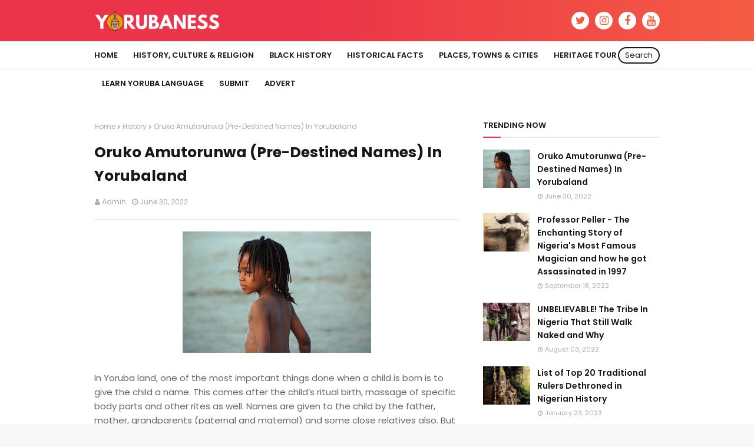

--- FILE ---
content_type: text/html; charset=utf-8
request_url: https://www.google.com/recaptcha/api2/aframe
body_size: 270
content:
<!DOCTYPE HTML><html><head><meta http-equiv="content-type" content="text/html; charset=UTF-8"></head><body><script nonce="YDHZB9QBbh2-MSrCGtzZHA">/** Anti-fraud and anti-abuse applications only. See google.com/recaptcha */ try{var clients={'sodar':'https://pagead2.googlesyndication.com/pagead/sodar?'};window.addEventListener("message",function(a){try{if(a.source===window.parent){var b=JSON.parse(a.data);var c=clients[b['id']];if(c){var d=document.createElement('img');d.src=c+b['params']+'&rc='+(localStorage.getItem("rc::a")?sessionStorage.getItem("rc::b"):"");window.document.body.appendChild(d);sessionStorage.setItem("rc::e",parseInt(sessionStorage.getItem("rc::e")||0)+1);localStorage.setItem("rc::h",'1768674696139');}}}catch(b){}});window.parent.postMessage("_grecaptcha_ready", "*");}catch(b){}</script></body></html>

--- FILE ---
content_type: text/javascript; charset=UTF-8
request_url: https://www.yorubaness.com.ng/feeds/posts/default/-/Places?alt=json-in-script&max-results=5&callback=jQuery112405957992454185292_1768674691717&_=1768674691718
body_size: 7399
content:
// API callback
jQuery112405957992454185292_1768674691717({"version":"1.0","encoding":"UTF-8","feed":{"xmlns":"http://www.w3.org/2005/Atom","xmlns$openSearch":"http://a9.com/-/spec/opensearchrss/1.0/","xmlns$blogger":"http://schemas.google.com/blogger/2008","xmlns$georss":"http://www.georss.org/georss","xmlns$gd":"http://schemas.google.com/g/2005","xmlns$thr":"http://purl.org/syndication/thread/1.0","id":{"$t":"tag:blogger.com,1999:blog-5552185433874051070"},"updated":{"$t":"2025-12-20T06:19:11.496-08:00"},"category":[{"term":"History"},{"term":"Black History"},{"term":"Facts"},{"term":"Places"},{"term":"gods"},{"term":"Culture"},{"term":"Books"},{"term":"Opinion"},{"term":"Places to visit"},{"term":"hot"},{"term":"people"},{"term":"Fuji music"},{"term":"Folktale"},{"term":"Lekki massacre"},{"term":"Movie"},{"term":"Review"},{"term":"True Life Story"},{"term":"interview"},{"term":"opportunity"}],"title":{"type":"text","$t":"Yorùbáness - Promoting Yoruba Culture, History, Heritage \u0026amp; People."},"subtitle":{"type":"html","$t":"A Media Company Promoting 𝗬𝗼𝗿𝘂𝗯𝗮 Culture, Heritage, History, Tour, Entertainment, People, Stories, Business \u0026amp; Events."},"link":[{"rel":"http://schemas.google.com/g/2005#feed","type":"application/atom+xml","href":"http:\/\/www.yorubaness.com.ng\/feeds\/posts\/default"},{"rel":"self","type":"application/atom+xml","href":"http:\/\/www.blogger.com\/feeds\/5552185433874051070\/posts\/default\/-\/Places?alt=json-in-script\u0026max-results=5"},{"rel":"alternate","type":"text/html","href":"http:\/\/www.yorubaness.com.ng\/search\/label\/Places"},{"rel":"hub","href":"http://pubsubhubbub.appspot.com/"},{"rel":"next","type":"application/atom+xml","href":"http:\/\/www.blogger.com\/feeds\/5552185433874051070\/posts\/default\/-\/Places\/-\/Places?alt=json-in-script\u0026start-index=6\u0026max-results=5"}],"author":[{"name":{"$t":"Unknown"},"email":{"$t":"noreply@blogger.com"},"gd$image":{"rel":"http://schemas.google.com/g/2005#thumbnail","width":"16","height":"16","src":"https:\/\/img1.blogblog.com\/img\/b16-rounded.gif"}}],"generator":{"version":"7.00","uri":"http://www.blogger.com","$t":"Blogger"},"openSearch$totalResults":{"$t":"15"},"openSearch$startIndex":{"$t":"1"},"openSearch$itemsPerPage":{"$t":"5"},"entry":[{"id":{"$t":"tag:blogger.com,1999:blog-5552185433874051070.post-4839513793211043397"},"published":{"$t":"2025-04-10T05:59:00.000-07:00"},"updated":{"$t":"2025-04-10T05:59:31.530-07:00"},"category":[{"scheme":"http://www.blogger.com/atom/ns#","term":"opportunity"},{"scheme":"http://www.blogger.com/atom/ns#","term":"Places"}],"title":{"type":"text","$t":"Farming Opportunity in Ogun State "},"content":{"type":"html","$t":"\u003Cdiv class=\"separator\" style=\"clear: both; text-align: center;\"\u003E\u003Ca href=\"https:\/\/blogger.googleusercontent.com\/img\/b\/R29vZ2xl\/AVvXsEjtiHFkXkP29nIBa7jkt3MaXHW5f-Pt_pQ6REL9g2H5WCVY2RjEJpi109Aj0-d0_lfhV1rDfIQNVQljN8mhC3d1Ei-NdFNvp684O7cyGlApgLoxIkRhsreOocObtfFk2n9kyBcRxJ6A6usGZ4FanAQH5Mleq2OQbhBZd7o1bEMJ0Uc4H7XmU6CP68fBuIzH\/s1080\/20250410_134931.jpg\" imageanchor=\"1\" style=\"margin-left: 1em; margin-right: 1em;\"\u003E\u003Cimg border=\"0\" data-original-height=\"1080\" data-original-width=\"1080\" height=\"320\" src=\"https:\/\/blogger.googleusercontent.com\/img\/b\/R29vZ2xl\/AVvXsEjtiHFkXkP29nIBa7jkt3MaXHW5f-Pt_pQ6REL9g2H5WCVY2RjEJpi109Aj0-d0_lfhV1rDfIQNVQljN8mhC3d1Ei-NdFNvp684O7cyGlApgLoxIkRhsreOocObtfFk2n9kyBcRxJ6A6usGZ4FanAQH5Mleq2OQbhBZd7o1bEMJ0Uc4H7XmU6CP68fBuIzH\/s320\/20250410_134931.jpg\" width=\"320\" \/\u003E\u003C\/a\u003E\u003C\/div\u003E\u003Cbr \/\u003E\u003Cdiv\u003EDear Yoruba People! Abeokuta North LGA is calling for the application of any individual (especially youth corpers) who is interested in farming on Abeokuta North LGA farmlands at Imala.\u003C\/div\u003E\u003Cdiv\u003E\u003Cbr \/\u003E\u003C\/div\u003E\u003Cdiv\u003EBenefits Include:\u003C\/div\u003E\u003Cdiv\u003E• 2 Acres of land per person\u003C\/div\u003E\u003Cdiv\u003E• ⁠Seedling\u003C\/div\u003E\u003Cdiv\u003E• ⁠⁠Fertilizer\u003C\/div\u003E\u003Cdiv\u003E• ⁠Accommodation\u003C\/div\u003E\u003Cdiv\u003E• ⁠Monthly Stipend\u003C\/div\u003E\u003Cdiv\u003E\u003Cbr \/\u003E\u003C\/div\u003E\u003Cdiv\u003EYou can register through the link below:\u003C\/div\u003E\u003Cdiv\u003E\u003Cbr \/\u003E\u003C\/div\u003E\u003Cdiv\u003E\u003Ca href=\"https:\/\/docs.google.com\/forms\/d\/e\/1FAIpQLSe6hdmjEf1mzLe32A-s4d7xA4OZ-Uuat2AZ2U-DbAeYECUE1A\/viewform\"\u003Ehttps:\/\/docs.google.com\/forms\/d\/e\/1FAIpQLSe6hdmjEf1mzLe32A-s4d7xA4OZ-Uuat2AZ2U-DbAeYECUE1A\/viewform\u003C\/a\u003E\u003C\/div\u003E\u003Cdiv\u003E\u003Cbr \/\u003E\u003C\/div\u003EKindly Share Our Post, Thank you."},"link":[{"rel":"replies","type":"application/atom+xml","href":"http:\/\/www.yorubaness.com.ng\/feeds\/4839513793211043397\/comments\/default","title":"Post Comments"},{"rel":"replies","type":"text/html","href":"http:\/\/www.yorubaness.com.ng\/2025\/04\/farming-opportunity-in-ogun-state.html#comment-form","title":"0 Comments"},{"rel":"edit","type":"application/atom+xml","href":"http:\/\/www.blogger.com\/feeds\/5552185433874051070\/posts\/default\/4839513793211043397"},{"rel":"self","type":"application/atom+xml","href":"http:\/\/www.blogger.com\/feeds\/5552185433874051070\/posts\/default\/4839513793211043397"},{"rel":"alternate","type":"text/html","href":"http:\/\/www.yorubaness.com.ng\/2025\/04\/farming-opportunity-in-ogun-state.html","title":"Farming Opportunity in Ogun State "}],"author":[{"name":{"$t":"Unknown"},"email":{"$t":"noreply@blogger.com"},"gd$image":{"rel":"http://schemas.google.com/g/2005#thumbnail","width":"16","height":"16","src":"https:\/\/img1.blogblog.com\/img\/b16-rounded.gif"}}],"media$thumbnail":{"xmlns$media":"http://search.yahoo.com/mrss/","url":"https:\/\/blogger.googleusercontent.com\/img\/b\/R29vZ2xl\/AVvXsEjtiHFkXkP29nIBa7jkt3MaXHW5f-Pt_pQ6REL9g2H5WCVY2RjEJpi109Aj0-d0_lfhV1rDfIQNVQljN8mhC3d1Ei-NdFNvp684O7cyGlApgLoxIkRhsreOocObtfFk2n9kyBcRxJ6A6usGZ4FanAQH5Mleq2OQbhBZd7o1bEMJ0Uc4H7XmU6CP68fBuIzH\/s72-c\/20250410_134931.jpg","height":"72","width":"72"},"thr$total":{"$t":"0"}},{"id":{"$t":"tag:blogger.com,1999:blog-5552185433874051070.post-925483430353379097"},"published":{"$t":"2023-06-27T08:37:00.006-07:00"},"updated":{"$t":"2023-06-27T08:37:54.818-07:00"},"category":[{"scheme":"http://www.blogger.com/atom/ns#","term":"History"},{"scheme":"http://www.blogger.com/atom/ns#","term":"Places"}],"title":{"type":"text","$t":"History of Osapa London and How it got it name"},"content":{"type":"html","$t":"\u003Cdiv class=\"separator\" style=\"clear: both; text-align: center;\"\u003E\u003Ca href=\"https:\/\/blogger.googleusercontent.com\/img\/b\/R29vZ2xl\/AVvXsEjan5tXPFKKvfO7oihUnnbETOUP5sKyvOzDe_XxoeVR8aowXVgJfoucFoTGOMkeTE9VTWy9cDwodIXPghCF-OeVynxj7DkW-FLRKd-GO3VRiVFymgNvO_DAt_gJOC1b6Rill2P0ZqPd5ExKQt9R6OmeHSzaUhPnA3N8fXtJ3YDQbCUeZn1Xkhnund4MccOf\/s554\/images%20(33).jpeg\" imageanchor=\"1\" style=\"margin-left: 1em; margin-right: 1em;\"\u003E\u003Cimg border=\"0\" data-original-height=\"554\" data-original-width=\"554\" height=\"320\" src=\"https:\/\/blogger.googleusercontent.com\/img\/b\/R29vZ2xl\/AVvXsEjan5tXPFKKvfO7oihUnnbETOUP5sKyvOzDe_XxoeVR8aowXVgJfoucFoTGOMkeTE9VTWy9cDwodIXPghCF-OeVynxj7DkW-FLRKd-GO3VRiVFymgNvO_DAt_gJOC1b6Rill2P0ZqPd5ExKQt9R6OmeHSzaUhPnA3N8fXtJ3YDQbCUeZn1Xkhnund4MccOf\/s320\/images%20(33).jpeg\" width=\"320\" \/\u003E\u003C\/a\u003E\u003C\/div\u003E\u003Cbr \/\u003E\u003Cdiv\u003EThe Original name of Osapa London was \"Ọ̀sà palọ́lọ́\", meaning “The Lagoon Is Calm.” People often call it Osapa Village before it was Jokingly changed to Osapa London.\u003C\/div\u003E\u003Cdiv\u003E\u003Cbr \/\u003E\u003C\/div\u003E\u003Cdiv\u003EThe story, however, would have been incomplete without making reference to the tussle over ownership of the land which was eventually awarded in favour of Late Chief Gbadamosi Eletu-Odibo clan as against the Ojomo Chieftaincy Family.\u003C\/div\u003E\u003Cdiv\u003E\u003Cbr \/\u003E\u003C\/div\u003E\u003Cdiv\u003EIt is said that one of the main reasons the Eletu Odibo family annually celebrates Osapa Day, aside being the date they won their land case that consequently turned the entire family into overnight billionaires, is that it is a subtle signal indicating that they deserve to have a king that would rule over them. Originally, the annual festival should have been christened “Ojude Oba” as been done in the Ijebu Ode, but they have no crowned king yet.\u003C\/div\u003E\u003Cdiv\u003E\u003Cbr \/\u003E\u003C\/div\u003E\u003Cdiv\u003EAccording to Prince Kazeem Eletu-Odibo, a scion of the Odibo clan, his grandfather used to stay in Itele in Ota.  Unfortunately, he had problem with child bearing. It is said that they used to die before they grow up. So one day, he was motivated to consult the oracle, where he was told to go and settle close to a big Lagoon.\u003C\/div\u003E\u003Cdiv\u003E\u003Cbr \/\u003E\u003C\/div\u003E\u003Cdiv\u003E“That was how he left Itele for Osapa. When he eventually berthed here (Osapa), he met a hunter and his daughter who were the original settlers in Osapa village, a parcel of land given to them by the Ojomu royal family for subsistence farming.\u003C\/div\u003E\u003Cdiv\u003E\u003Cbr \/\u003E\u003C\/div\u003E\u003Cdiv\u003ELong story short, the hunter accepted him when he explained what led him to Osapa. As time went by, my grandfather fell in love and got married to the hunter’s daughter. Fortunately enough, they started having children. After several years, my grandfather took a second wife.\u0026nbsp;\u003C\/div\u003E\u003Cdiv\u003E\u003Cbr \/\u003E\u003C\/div\u003EKindly Share Our Post, Thank you."},"link":[{"rel":"replies","type":"application/atom+xml","href":"http:\/\/www.yorubaness.com.ng\/feeds\/925483430353379097\/comments\/default","title":"Post Comments"},{"rel":"replies","type":"text/html","href":"http:\/\/www.yorubaness.com.ng\/2023\/06\/history-of-osapa-london-and-how-it-got.html#comment-form","title":"0 Comments"},{"rel":"edit","type":"application/atom+xml","href":"http:\/\/www.blogger.com\/feeds\/5552185433874051070\/posts\/default\/925483430353379097"},{"rel":"self","type":"application/atom+xml","href":"http:\/\/www.blogger.com\/feeds\/5552185433874051070\/posts\/default\/925483430353379097"},{"rel":"alternate","type":"text/html","href":"http:\/\/www.yorubaness.com.ng\/2023\/06\/history-of-osapa-london-and-how-it-got.html","title":"History of Osapa London and How it got it name"}],"author":[{"name":{"$t":"Unknown"},"email":{"$t":"noreply@blogger.com"},"gd$image":{"rel":"http://schemas.google.com/g/2005#thumbnail","width":"16","height":"16","src":"https:\/\/img1.blogblog.com\/img\/b16-rounded.gif"}}],"media$thumbnail":{"xmlns$media":"http://search.yahoo.com/mrss/","url":"https:\/\/blogger.googleusercontent.com\/img\/b\/R29vZ2xl\/AVvXsEjan5tXPFKKvfO7oihUnnbETOUP5sKyvOzDe_XxoeVR8aowXVgJfoucFoTGOMkeTE9VTWy9cDwodIXPghCF-OeVynxj7DkW-FLRKd-GO3VRiVFymgNvO_DAt_gJOC1b6Rill2P0ZqPd5ExKQt9R6OmeHSzaUhPnA3N8fXtJ3YDQbCUeZn1Xkhnund4MccOf\/s72-c\/images%20(33).jpeg","height":"72","width":"72"},"thr$total":{"$t":"0"}},{"id":{"$t":"tag:blogger.com,1999:blog-5552185433874051070.post-3477148219100325511"},"published":{"$t":"2023-05-15T10:36:00.001-07:00"},"updated":{"$t":"2023-05-15T10:36:23.032-07:00"},"category":[{"scheme":"http://www.blogger.com/atom/ns#","term":"Facts"},{"scheme":"http://www.blogger.com/atom/ns#","term":"History"},{"scheme":"http://www.blogger.com/atom/ns#","term":"Places"}],"title":{"type":"text","$t":"Ikogosi Warm\/Cold spring in Ekiti State"},"content":{"type":"html","$t":"\u003Cdiv class=\"separator\" style=\"clear: both; text-align: center;\"\u003E\u003Ca href=\"https:\/\/blogger.googleusercontent.com\/img\/b\/R29vZ2xl\/AVvXsEi7sfIYQ_z1orB2DbKNS7HSY-o3Tlk5GcPrnKn8x7u_UA9Hff5n0q27janWMIOcs9YDJ7fJ_0YK5LLdT1TyTAN-gL_Hfk4CjebSGr30MO316cFoqOo28t2S_2qfTbvd23ukzYKxkunslzx4Nh7b0XXsZiyE-BJ-YgJUbIGqcHc9BtCQ-zTsKhhWZgm16A\/s739\/images%20(71).jpeg\" imageanchor=\"1\" style=\"margin-left: 1em; margin-right: 1em;\"\u003E\u003Cimg border=\"0\" data-original-height=\"415\" data-original-width=\"739\" height=\"180\" src=\"https:\/\/blogger.googleusercontent.com\/img\/b\/R29vZ2xl\/AVvXsEi7sfIYQ_z1orB2DbKNS7HSY-o3Tlk5GcPrnKn8x7u_UA9Hff5n0q27janWMIOcs9YDJ7fJ_0YK5LLdT1TyTAN-gL_Hfk4CjebSGr30MO316cFoqOo28t2S_2qfTbvd23ukzYKxkunslzx4Nh7b0XXsZiyE-BJ-YgJUbIGqcHc9BtCQ-zTsKhhWZgm16A\/s320\/images%20(71).jpeg\" width=\"320\" \/\u003E\u003C\/a\u003E\u003C\/div\u003E\u003Cbr \/\u003E\u003Cdiv\u003EThis is Ikogosi Warm\/Cold spring in Ekiti State. Located in Ekiti West Local Government Area. The warm spring rolls down over a hilly landscape at 70 degrees. From another hill rises a cold spring which joins the warm spring at a confluence at the end maintaining a temperature of thirty seven degrees. Together they form a continuous stream.\u0026nbsp;\u003C\/div\u003E\u003Cdiv\u003E\u003Cbr \/\u003E\u003C\/div\u003E\u003Cdiv\u003EThe spring is said to have some therapeutic effects on some diseases like rheumatism and guinea worm. The undulating topography enhances the aesthetic beauty of the people of Ikogosi.\u003C\/div\u003E\u003Cdiv\u003E\u003Cbr \/\u003E\u003C\/div\u003E\u003Cdiv\u003EThe people of Ikogosi worship the goddess of the water and have strong belief in the myth around it.\u003C\/div\u003E\u003Cdiv\u003E\u003Cbr \/\u003E\u003C\/div\u003E\u003Cdiv\u003EThe myth\u003C\/div\u003E\u003Cdiv\u003EThe traditional legend has it that the Ikogosi Warm Spring was discovered by a local hunter by the name Ogunkugan in the course of his hunting expedition.\u003C\/div\u003E\u003Cdiv\u003E\u003Cbr \/\u003E\u003C\/div\u003E\u003Cdiv\u003EFagged out and with a craving for water, Ogunkugan was propelled to stop by at the water fountain, which he later discovered to have a higher temperature than other similar streams in such a pristine environment. It was with an admix of fear and ecstasy that the hunter hurriedly made his way to the Oba’s palace to reveal the amazing wonder that he had just discovered.\u003C\/div\u003E\u003Cdiv\u003E\u003Cbr \/\u003E\u003C\/div\u003E\u003Cdiv\u003EPronto, the Oba dispatched a retinue of traditional title chiefs to the site to validate the awesome story. At last, it was confirmed to be true. Such a site must be idolised, the people thought in themselves, as one Ijoye Baaleshi was immediately made the spiritual head of the “Awo” (the traditional name given to the warm spring). Similarly, the adjourning cold spring, which has a confluence at a point in the same precinct was called “Awele”.\u003C\/div\u003E\u003Cdiv\u003E\u003Cbr \/\u003E\u003C\/div\u003E\u003Cdiv\u003E“The warm spring automatically became a place of traditional worship and point of intercession with the gods by the community dwellers for a long time during the olden days.\u003C\/div\u003E\u003Cdiv\u003E\u003Cbr \/\u003E\u003C\/div\u003E\u003Cdiv\u003EAnd it remained so until the coming of the Baptist Missionary Church into the town.\u003C\/div\u003E\u003Cdiv\u003E\u003Cbr \/\u003E\u003C\/div\u003E\u003Cdiv\u003EThe coming of Reverend MacGee\u003C\/div\u003E\u003Cdiv\u003EThe people of Ikogosi, while tendering this natural gift, had an encounter with a Baptist missionary,\u0026nbsp; Reverend MacGee, a Briton,\u0026nbsp; who was allocated some parcel of the land around the spring.\u003C\/div\u003E\u003Cdiv\u003E\u003Cbr \/\u003E\u003C\/div\u003E\u003Cdiv\u003EKnowing the import of the spring, Rev MacGee built a Baptist youth camp on the land, made up of chalets, a chapel, his residence, recreational corner and dormitory.\u003C\/div\u003E\u003Cdiv\u003E\u003Cbr \/\u003E\u003C\/div\u003E\u003Cdiv\u003EThese are enclosed on the right while passing through Ikogosi to Ipole Iloro.\u003C\/div\u003E\u003Cdiv\u003E\u003Cbr \/\u003E\u003C\/div\u003E\u003Cdiv\u003EHe managed the spring site as a tourism site and provided accommodation for visitors who streamed in to see and feel the wonders of the spring.\u003C\/div\u003E\u003Cdiv\u003E\u003Cbr \/\u003E\u003C\/div\u003E\u003Cdiv\u003ERev MacGee, enjoyed the administration of the site until one night when he had an encounter with a\u0026nbsp; pan Africanist fiery social critic.\u003C\/div\u003E\u003Cdiv\u003E\u003Cbr \/\u003E\u003C\/div\u003E\u003Cdiv\u003EHaving been aware of the tourism potentialities of Ikogosi Warm spring, the late Tai Solarin packaged an excursion of some students of Mayflower School,  all the way from Ikenne to Ikogosi, which was  not a light adventure, considering the transportation system then.\u003C\/div\u003E\u003Cdiv\u003E\u003Cbr \/\u003E\u003C\/div\u003E\u003Cdiv\u003EThe Mayflower group got to Ikogosi very late, wearied, tired and fagued out the excursionists desperately needed a place to sleep for the night till the next day, as there was nothing they could do by that  time of their arrival.\u003C\/div\u003E\u003Cdiv\u003E\u003Cbr \/\u003E\u003C\/div\u003E\u003Cdiv\u003EThere was no hotel or a guest house that could accommodate the excursionists other than the youth camp being run by Rev MacGee.\u003C\/div\u003E\u003Cdiv\u003E\u003Cbr \/\u003E\u003C\/div\u003E\u003Cdiv\u003ESolarin was said to have contacted Rev MacGee requesting for accommodation, which the latter claimed to have refused on the point that the tariff which the former offered to pay for the night was low and that late Solarin did not pre–book his accommodation.\u003C\/div\u003E\u003Cdiv\u003E\u003Cbr \/\u003E\u003C\/div\u003E\u003Cdiv\u003EThe argument that ensued and the breakdown in negotiation led to the late Tai and the students sleeping in the open.\u003C\/div\u003E\u003Cdiv\u003E\u003Cbr \/\u003E\u003C\/div\u003E\u003Cdiv\u003EThe second day, Solarin wrote a strongly worded and potent petition to the Government of Western State alleging that Rev MacGee was practising apartheid in Ikogosi, at the site of a natural gift of God in Nigeria.\u003C\/div\u003E\u003Cdiv\u003E\u003Cbr \/\u003E\u003C\/div\u003E\u003Cdiv\u003EThis petition generated controversy and raised dust about the propriety of a Briton running such a site in Nigeria and even going for broke by denying Nigerians from enjoying the facilities therein, not minding the fact that he planted those structures there.\u003C\/div\u003E\u003Cdiv\u003E\u003Cbr \/\u003E\u003C\/div\u003E\u003Cdiv\u003EAnd one thing led to the other, Rev MacGee was asked to vacate the land and he went back to his country, leaving behind all the structures he erected.\u003C\/div\u003E\u003Cdiv\u003E\u003Cbr \/\u003E\u003C\/div\u003E\u003Cdiv\u003EChief Adekunle Ajasin collaborated with the then Nigerian Tourist Board, then under Alhaji Ahmed Gumel,  which has metamorphosed to Nigerian Tourism Development Corporation, (NTDC) to develop the Area\u003C\/div\u003E\u003Cdiv\u003E\u003Cbr \/\u003E\u003C\/div\u003E\u003Cdiv\u003EWithout gainsaying, you need to visit the Ikogosi warm spring now and see the laudable work being carried out to beautify and enhance this wonderfully and awesomely unique tourism asset in Ikogosi Ekiti by Governor Kayode Fayemi.\u003C\/div\u003E\u003Cdiv\u003E\u003Cbr \/\u003E\u003C\/div\u003E\u003Cdiv\u003ESource:\u003C\/div\u003E\u003Cdiv\u003EWale Ojo-Lanre\u003C\/div\u003E\u003Cdiv\u003ENigerian Tribune\u003C\/div\u003E\u003Cdiv\u003E\u003Cbr \/\u003E\u003C\/div\u003EKindly Share Our Post, Thank you."},"link":[{"rel":"replies","type":"application/atom+xml","href":"http:\/\/www.yorubaness.com.ng\/feeds\/3477148219100325511\/comments\/default","title":"Post Comments"},{"rel":"replies","type":"text/html","href":"http:\/\/www.yorubaness.com.ng\/2023\/05\/ikogosi-warmcold-spring-in-ekiti-state.html#comment-form","title":"1 Comments"},{"rel":"edit","type":"application/atom+xml","href":"http:\/\/www.blogger.com\/feeds\/5552185433874051070\/posts\/default\/3477148219100325511"},{"rel":"self","type":"application/atom+xml","href":"http:\/\/www.blogger.com\/feeds\/5552185433874051070\/posts\/default\/3477148219100325511"},{"rel":"alternate","type":"text/html","href":"http:\/\/www.yorubaness.com.ng\/2023\/05\/ikogosi-warmcold-spring-in-ekiti-state.html","title":"Ikogosi Warm\/Cold spring in Ekiti State"}],"author":[{"name":{"$t":"Unknown"},"email":{"$t":"noreply@blogger.com"},"gd$image":{"rel":"http://schemas.google.com/g/2005#thumbnail","width":"16","height":"16","src":"https:\/\/img1.blogblog.com\/img\/b16-rounded.gif"}}],"media$thumbnail":{"xmlns$media":"http://search.yahoo.com/mrss/","url":"https:\/\/blogger.googleusercontent.com\/img\/b\/R29vZ2xl\/AVvXsEi7sfIYQ_z1orB2DbKNS7HSY-o3Tlk5GcPrnKn8x7u_UA9Hff5n0q27janWMIOcs9YDJ7fJ_0YK5LLdT1TyTAN-gL_Hfk4CjebSGr30MO316cFoqOo28t2S_2qfTbvd23ukzYKxkunslzx4Nh7b0XXsZiyE-BJ-YgJUbIGqcHc9BtCQ-zTsKhhWZgm16A\/s72-c\/images%20(71).jpeg","height":"72","width":"72"},"thr$total":{"$t":"1"}},{"id":{"$t":"tag:blogger.com,1999:blog-5552185433874051070.post-1647805033168744494"},"published":{"$t":"2023-05-14T03:49:00.008-07:00"},"updated":{"$t":"2023-05-14T03:49:55.374-07:00"},"category":[{"scheme":"http://www.blogger.com/atom/ns#","term":"Facts"},{"scheme":"http://www.blogger.com/atom/ns#","term":"History"},{"scheme":"http://www.blogger.com/atom/ns#","term":"Places"}],"title":{"type":"text","$t":"Osun-Osogbo Sacred Grove Glory"},"content":{"type":"html","$t":"\u003Cdiv class=\"separator\" style=\"clear: both; text-align: center;\"\u003E\u003Ca href=\"https:\/\/blogger.googleusercontent.com\/img\/b\/R29vZ2xl\/AVvXsEh5rpYY_1jKcMqlgYVIrjhuDlp0CbnfhyH3icIuImq6ySBuMFTWP6qrdCZCNBkpdMLaRfrQr6QVI4fhY5oubl5p7WqBiiJxhCJIsfUVEDoMpYZvSf6o-BAaPQtx6fYNCPfDnD--IzshU9-Xvq1b_nWC-EPs4g7W-58W8aZAo-XMfdqs5qjMqA_XpgTpMQ\/s640\/Osun-Osogbo-grove.-Photo-AdeLove-640x427.jpg\" imageanchor=\"1\" style=\"margin-left: 1em; margin-right: 1em;\"\u003E\u003Cimg border=\"0\" data-original-height=\"427\" data-original-width=\"640\" height=\"214\" src=\"https:\/\/blogger.googleusercontent.com\/img\/b\/R29vZ2xl\/AVvXsEh5rpYY_1jKcMqlgYVIrjhuDlp0CbnfhyH3icIuImq6ySBuMFTWP6qrdCZCNBkpdMLaRfrQr6QVI4fhY5oubl5p7WqBiiJxhCJIsfUVEDoMpYZvSf6o-BAaPQtx6fYNCPfDnD--IzshU9-Xvq1b_nWC-EPs4g7W-58W8aZAo-XMfdqs5qjMqA_XpgTpMQ\/s320\/Osun-Osogbo-grove.-Photo-AdeLove-640x427.jpg\" width=\"320\" \/\u003E\u003C\/a\u003E\u003C\/div\u003E\u003Cbr \/\u003E\u003Cdiv\u003EThis is Osun-Osogbo Sacred Grove, it is a sacred grove along the banks of the Osun River just outside the city of Osogbo, Osun State, Nigeria.\u003C\/div\u003E\u003Cdiv\u003E\u003Cbr \/\u003E\u003C\/div\u003E\u003Cdiv\u003EThe Osun Osogbo Sacred Grove in Southern Nigeria is a natural herbal pharmacy containing over 400 species of plants, some endemic, of which more than 200 species are known for their medicinal uses.\u003C\/div\u003E\u003Cdiv\u003E\u003Cbr \/\u003E\u003C\/div\u003E\u003Cdiv\u003EEvery year, the Osun-Osogbo Festival is celebrated in the month of August at the Grove. The festival attracts thousands of Osun worshippers, spectators and tourists from all walks of life.\u003C\/div\u003E\u003Cdiv\u003E\u003Cbr \/\u003E\u003C\/div\u003E\u003Cdiv\u003EThe Osun-Oshogbo Sacred Grove is one of the vast undisturbed areas of land in Africa. Fishing, farming and hunting are forbidden on the 75 hectares of sacred land. The sacred forest captures the potency of Mother Nature in her fullest glory. This is evidenced by the rare species of antelopes, monkeys and other exotic animals that can be seen strutting around the grove, enjoying occasional visitors who come to see the artistic beauty and also enjoy the traditional splendour of the sacred forest.\u003C\/div\u003E\u003Cdiv\u003E\u003Cbr \/\u003E\u003C\/div\u003E\u003Cdiv\u003EThe Osun-Osogbo Grove is several centuries old and is among the last of the sacred forests that once adjoined the edges of most Yoruba cities before extensive urbanization. In recognition of its global significance and its cultural value, the Sacred Grove was inscribed as a UNESCO World Heritage Site in 2005.\u003C\/div\u003E\u003Cdiv\u003E\u003Cbr \/\u003E\u003C\/div\u003E\u003Cdiv\u003ESacred groves used to be found near every Yoruba settlement, but their disappearance over time has made Osun-Osogbo an important reference point for Yoruba identity and the Yoruba diaspora. The historic landscape remains a place of worship and plays host to an annual festival, but by the time it was included on the 2014 World Monuments Watch it faced a number of modern challenges. The rapid growth of the city of Osogbo was causing pressure on land use that was affecting the area around the site. Additionally, the Osun River was becoming increasingly polluted and bush fires posed a continuing threat to the sacred area.\u003C\/div\u003E\u003Cdiv\u003E\u003Cbr \/\u003E\u003C\/div\u003E\u003Cdiv\u003EThe historical antecedent of “Oshogbo” tells the story of a hunter who saved his people from famine and slavery, turned to the river Osun goddess for help, would later establish a community along the bank of the river and which would develop into a full town.\u003C\/div\u003E\u003Cdiv\u003E\u003Cbr \/\u003E\u003C\/div\u003E\u003Cdiv\u003EPicture: AdeLove\u003C\/div\u003E\u003Cdiv\u003E\u003Cbr \/\u003E\u003C\/div\u003EKindly Share Our Post, Thank you."},"link":[{"rel":"replies","type":"application/atom+xml","href":"http:\/\/www.yorubaness.com.ng\/feeds\/1647805033168744494\/comments\/default","title":"Post Comments"},{"rel":"replies","type":"text/html","href":"http:\/\/www.yorubaness.com.ng\/2023\/05\/osun-osogbo-sacred-grove-glory.html#comment-form","title":"0 Comments"},{"rel":"edit","type":"application/atom+xml","href":"http:\/\/www.blogger.com\/feeds\/5552185433874051070\/posts\/default\/1647805033168744494"},{"rel":"self","type":"application/atom+xml","href":"http:\/\/www.blogger.com\/feeds\/5552185433874051070\/posts\/default\/1647805033168744494"},{"rel":"alternate","type":"text/html","href":"http:\/\/www.yorubaness.com.ng\/2023\/05\/osun-osogbo-sacred-grove-glory.html","title":"Osun-Osogbo Sacred Grove Glory"}],"author":[{"name":{"$t":"Unknown"},"email":{"$t":"noreply@blogger.com"},"gd$image":{"rel":"http://schemas.google.com/g/2005#thumbnail","width":"16","height":"16","src":"https:\/\/img1.blogblog.com\/img\/b16-rounded.gif"}}],"media$thumbnail":{"xmlns$media":"http://search.yahoo.com/mrss/","url":"https:\/\/blogger.googleusercontent.com\/img\/b\/R29vZ2xl\/AVvXsEh5rpYY_1jKcMqlgYVIrjhuDlp0CbnfhyH3icIuImq6ySBuMFTWP6qrdCZCNBkpdMLaRfrQr6QVI4fhY5oubl5p7WqBiiJxhCJIsfUVEDoMpYZvSf6o-BAaPQtx6fYNCPfDnD--IzshU9-Xvq1b_nWC-EPs4g7W-58W8aZAo-XMfdqs5qjMqA_XpgTpMQ\/s72-c\/Osun-Osogbo-grove.-Photo-AdeLove-640x427.jpg","height":"72","width":"72"},"thr$total":{"$t":"0"}},{"id":{"$t":"tag:blogger.com,1999:blog-5552185433874051070.post-7611804820477884665"},"published":{"$t":"2023-02-18T08:17:00.001-08:00"},"updated":{"$t":"2023-02-18T08:17:06.062-08:00"},"category":[{"scheme":"http://www.blogger.com/atom/ns#","term":"Places"}],"title":{"type":"text","$t":"Yoruba House in Nassau, Bahamas"},"content":{"type":"html","$t":"\u003Cdiv class=\"separator\" style=\"clear: both; text-align: center;\"\u003E\u003Ca href=\"https:\/\/blogger.googleusercontent.com\/img\/b\/R29vZ2xl\/AVvXsEiAAhxvJGyEZF6QFD8ezJvXhOchS9xbkhePejJr8JOsQz0xGIbmwTrHdzDHAMSVDKLyku-8-OYfMOIy6KlgT4QuZWWG_m5F__z1sMQlvlLzoxFVrH0_52ElgwgoeYRlRU-UsXcarKwHTP5KGfWaHiuQkqY5Z80TtTkybhowiwm9YSAb6FwwJh6zG4z4QA\/s900\/20230218_170856.jpg\" imageanchor=\"1\" style=\"margin-left: 1em; margin-right: 1em;\"\u003E\u003Cimg border=\"0\" data-original-height=\"900\" data-original-width=\"506\" height=\"320\" src=\"https:\/\/blogger.googleusercontent.com\/img\/b\/R29vZ2xl\/AVvXsEiAAhxvJGyEZF6QFD8ezJvXhOchS9xbkhePejJr8JOsQz0xGIbmwTrHdzDHAMSVDKLyku-8-OYfMOIy6KlgT4QuZWWG_m5F__z1sMQlvlLzoxFVrH0_52ElgwgoeYRlRU-UsXcarKwHTP5KGfWaHiuQkqY5Z80TtTkybhowiwm9YSAb6FwwJh6zG4z4QA\/s320\/20230218_170856.jpg\" width=\"180\" \/\u003E\u003C\/a\u003E\u003C\/div\u003E\u003Cbr \/\u003E\u003Cdiv\u003EThis is Yoruba House in Nassau, Bahamas\u003C\/div\u003E\u003Cdiv\u003E\u003Cbr \/\u003E\u003C\/div\u003E\u003Cdiv\u003EIn what was described as a \"red letter day\" for Bain and Grants Town, a local community building association officially dedicated its headquarters. Named \"Yoruba House\" in recognition and celebration of the Yoruba people, the African tribe that first settled Bain and Grants Town, the headquarters of the Bain and Grants Town Advancement Association is located on Augusta Street north. In addition to the office of the Advancement Association, Yoruba House will also house the office of the Bain Grants Town Revitalisation Project, a museum, a library, and a lecture hall.\u003C\/div\u003E\u003Cdiv\u003E\u003Cbr \/\u003E\u003C\/div\u003EKindly Share Our Post, Thank you."},"link":[{"rel":"replies","type":"application/atom+xml","href":"http:\/\/www.yorubaness.com.ng\/feeds\/7611804820477884665\/comments\/default","title":"Post Comments"},{"rel":"replies","type":"text/html","href":"http:\/\/www.yorubaness.com.ng\/2023\/02\/yoruba-house-in-nassau-bahamas.html#comment-form","title":"0 Comments"},{"rel":"edit","type":"application/atom+xml","href":"http:\/\/www.blogger.com\/feeds\/5552185433874051070\/posts\/default\/7611804820477884665"},{"rel":"self","type":"application/atom+xml","href":"http:\/\/www.blogger.com\/feeds\/5552185433874051070\/posts\/default\/7611804820477884665"},{"rel":"alternate","type":"text/html","href":"http:\/\/www.yorubaness.com.ng\/2023\/02\/yoruba-house-in-nassau-bahamas.html","title":"Yoruba House in Nassau, Bahamas"}],"author":[{"name":{"$t":"Unknown"},"email":{"$t":"noreply@blogger.com"},"gd$image":{"rel":"http://schemas.google.com/g/2005#thumbnail","width":"16","height":"16","src":"https:\/\/img1.blogblog.com\/img\/b16-rounded.gif"}}],"media$thumbnail":{"xmlns$media":"http://search.yahoo.com/mrss/","url":"https:\/\/blogger.googleusercontent.com\/img\/b\/R29vZ2xl\/AVvXsEiAAhxvJGyEZF6QFD8ezJvXhOchS9xbkhePejJr8JOsQz0xGIbmwTrHdzDHAMSVDKLyku-8-OYfMOIy6KlgT4QuZWWG_m5F__z1sMQlvlLzoxFVrH0_52ElgwgoeYRlRU-UsXcarKwHTP5KGfWaHiuQkqY5Z80TtTkybhowiwm9YSAb6FwwJh6zG4z4QA\/s72-c\/20230218_170856.jpg","height":"72","width":"72"},"thr$total":{"$t":"0"}}]}});

--- FILE ---
content_type: text/javascript; charset=UTF-8
request_url: https://www.yorubaness.com.ng/feeds/posts/default/-/Facts?alt=json-in-script&max-results=5&callback=jQuery112405957992454185292_1768674691721&_=1768674691722
body_size: 14008
content:
// API callback
jQuery112405957992454185292_1768674691721({"version":"1.0","encoding":"UTF-8","feed":{"xmlns":"http://www.w3.org/2005/Atom","xmlns$openSearch":"http://a9.com/-/spec/opensearchrss/1.0/","xmlns$blogger":"http://schemas.google.com/blogger/2008","xmlns$georss":"http://www.georss.org/georss","xmlns$gd":"http://schemas.google.com/g/2005","xmlns$thr":"http://purl.org/syndication/thread/1.0","id":{"$t":"tag:blogger.com,1999:blog-5552185433874051070"},"updated":{"$t":"2025-12-20T06:19:11.496-08:00"},"category":[{"term":"History"},{"term":"Black History"},{"term":"Facts"},{"term":"Places"},{"term":"gods"},{"term":"Culture"},{"term":"Books"},{"term":"Opinion"},{"term":"Places to visit"},{"term":"hot"},{"term":"people"},{"term":"Fuji music"},{"term":"Folktale"},{"term":"Lekki massacre"},{"term":"Movie"},{"term":"Review"},{"term":"True Life Story"},{"term":"interview"},{"term":"opportunity"}],"title":{"type":"text","$t":"Yorùbáness - Promoting Yoruba Culture, History, Heritage \u0026amp; People."},"subtitle":{"type":"html","$t":"A Media Company Promoting 𝗬𝗼𝗿𝘂𝗯𝗮 Culture, Heritage, History, Tour, Entertainment, People, Stories, Business \u0026amp; Events."},"link":[{"rel":"http://schemas.google.com/g/2005#feed","type":"application/atom+xml","href":"http:\/\/www.yorubaness.com.ng\/feeds\/posts\/default"},{"rel":"self","type":"application/atom+xml","href":"http:\/\/www.blogger.com\/feeds\/5552185433874051070\/posts\/default\/-\/Facts?alt=json-in-script\u0026max-results=5"},{"rel":"alternate","type":"text/html","href":"http:\/\/www.yorubaness.com.ng\/search\/label\/Facts"},{"rel":"hub","href":"http://pubsubhubbub.appspot.com/"},{"rel":"next","type":"application/atom+xml","href":"http:\/\/www.blogger.com\/feeds\/5552185433874051070\/posts\/default\/-\/Facts\/-\/Facts?alt=json-in-script\u0026start-index=6\u0026max-results=5"}],"author":[{"name":{"$t":"Unknown"},"email":{"$t":"noreply@blogger.com"},"gd$image":{"rel":"http://schemas.google.com/g/2005#thumbnail","width":"16","height":"16","src":"https:\/\/img1.blogblog.com\/img\/b16-rounded.gif"}}],"generator":{"version":"7.00","uri":"http://www.blogger.com","$t":"Blogger"},"openSearch$totalResults":{"$t":"21"},"openSearch$startIndex":{"$t":"1"},"openSearch$itemsPerPage":{"$t":"5"},"entry":[{"id":{"$t":"tag:blogger.com,1999:blog-5552185433874051070.post-8089565758449307290"},"published":{"$t":"2025-06-19T03:33:00.000-07:00"},"updated":{"$t":"2025-06-19T03:33:16.310-07:00"},"category":[{"scheme":"http://www.blogger.com/atom/ns#","term":"Culture"},{"scheme":"http://www.blogger.com/atom/ns#","term":"Facts"}],"title":{"type":"text","$t":"Taofeeq Adebayo: Pioneering Science in Yoruba"},"content":{"type":"html","$t":"\u003Cdiv class=\"separator\" style=\"clear: both; text-align: center;\"\u003E\u003Ca href=\"https:\/\/blogger.googleusercontent.com\/img\/b\/R29vZ2xl\/AVvXsEirA0LxD87ylS-b_UTDgrqbI344IGIz_x8dHypM-O5m1MdS1btZxYjrV8D97aj6UVYUOFKDZW8F9pDZPqas5ick5H03uHFH0ZkBv47EOFn16uz9mbKUm3GYUe5IV0wcaiPuo_gD-TFnh-i_6EgheylwUYoj3tq1VZ2A8BIrpvLQzoYJ6OXpJBmFynWDVkFk\/s3076\/1000000529.png\" style=\"margin-left: 1em; margin-right: 1em;\"\u003E\u003Cimg border=\"0\" data-original-height=\"3076\" data-original-width=\"2432\" height=\"320\" src=\"https:\/\/blogger.googleusercontent.com\/img\/b\/R29vZ2xl\/AVvXsEirA0LxD87ylS-b_UTDgrqbI344IGIz_x8dHypM-O5m1MdS1btZxYjrV8D97aj6UVYUOFKDZW8F9pDZPqas5ick5H03uHFH0ZkBv47EOFn16uz9mbKUm3GYUe5IV0wcaiPuo_gD-TFnh-i_6EgheylwUYoj3tq1VZ2A8BIrpvLQzoYJ6OXpJBmFynWDVkFk\/s320\/1000000529.png\" width=\"253\" \/\u003E\u003C\/a\u003E\u003C\/div\u003E\u003Cbr \/\u003E\u003Cdiv\u003EIntroducing Taofeeq Adebayo, a visionary innovator dedicated to transforming science education through the “Science in Yoruba” project.\u0026nbsp;\u003C\/div\u003E\u003Cdiv\u003E\u003Cbr \/\u003E\u003C\/div\u003E\u003Cdiv\u003ETaofeeq Adebayo is passionately committed to making scientific knowledge more accessible and relatable by integrating the Yoruba language into science teaching. His groundbreaking work aims to bridge the gap between modern science and indigenous languages, fostering inclusivity, cultural preservation, and a deeper appreciation of scientific concepts within Yoruba-speaking communities. Join us as we explore how Taofeeq’s inspiring initiative is reshaping science education and empowering learners to connect with the world around them in their native language.\u003C\/div\u003E\u003Cdiv\u003E\u003Cbr \/\u003E\u003C\/div\u003E\u003Cdiv\u003E1. Tell us about yourself and your background\u0026nbsp;\u003C\/div\u003E\u003Cdiv\u003E\u003Cbr \/\u003E\u003C\/div\u003E\u003Cdiv\u003EMy name is Taofeeq Adebayo, and I am the founder and director of the Science in Yoruba project. I was born in Iseyin, Oyo State, and spent my childhood days working in the Aso Ofi industry. One of the happiest moments of my life was when my son was born and I became a dad. One of my darkest was the day in New Orleans when I learned that my father had passed away. I was a graduate student then, and it was deeply painful to know that the man who had invested so much in my education would never see me earn my PhD and become a professor. I really miss Baba Elepo, as we fondly called him.\u003C\/div\u003E\u003Cdiv\u003E\u003Cbr \/\u003E\u003C\/div\u003E\u003Cdiv\u003E2. Tell us about your education and occupation.\u0026nbsp;\u003C\/div\u003E\u003Cdiv\u003E\u003Cbr \/\u003E\u003C\/div\u003E\u003Cdiv\u003EI earned my bachelor’s degree in English from Obafemi Awolowo University, Ile Ife. Then, I went to New York University (NYU) as a Fulbright fellow in 2015. At NYU, I completed non-degree coursework in Linguistics, Philosophy, and Africana Studies. I received a PhD in Linguistics at Tulane university, New Orleans, in 2022, and I am currently an Assistant Professor at California State University, San Bernardino, where I teach various topics in Linguistics.\u003C\/div\u003E\u003Cdiv\u003E\u003Cbr \/\u003E\u003C\/div\u003E\u003Cdiv\u003E3. Tell us about the amazing \"Science to Yoruba\" project.\u0026nbsp;\u003C\/div\u003E\u003Cdiv\u003E\u003Cbr \/\u003E\u003C\/div\u003E\u003Cdiv\u003EThe Science in Yoruba project began in 2017, when the main focus was to translate a JSS1 Basic science textbook into Yoruba. To do this, I collaborated with other graduate students from University of Ibadan. By 2019, we had completed that translation and taught the material to students at three schools in Ibadan, namely Ajibode Grammar School, Abadina College, and Orogun Grammar School. Then in 2020, while I was in Nigeria for fieldwork, the COVID-19 pandemic struck and in-person teaching became impossible. That was when I started thinking about how to broaden the project’s reach beyond the classroom.\u003C\/div\u003E\u003Cdiv\u003E\u003Cbr \/\u003E\u003C\/div\u003E\u003Cdiv\u003EI taught myself video production and began creating illustrated videos on topics ranging from COVID-19 and the universe to biology and physics. In many ways, the pandemic was the catalyst that pushed this work into the digital realm. Building an online audience was slow at first since social media platforms take time to categorize and promote new content, but the project has continued to expand.\u003C\/div\u003E\u003Cdiv\u003E\u003Cbr \/\u003E\u003C\/div\u003E\u003Cdiv\u003E4. What motivated you to create this project?\u0026nbsp;\u003C\/div\u003E\u003Cdiv\u003E\u003Cbr \/\u003E\u003C\/div\u003E\u003Cdiv\u003EWhat piqued my interest in this kind of project is the knowledge inequality that I have observed right from my childhood. While speakers of languages like English enjoy ready access to modern STEM education, many speakers of African languages who do not speak a colonial language, including some of my own siblings and friends, are effectively cut off from learning, sharing, and advancing this body of knowledge.\u003C\/div\u003E\u003Cdiv\u003E\u003Cbr \/\u003E\u003C\/div\u003E\u003Cdiv\u003EMy passion for this kind of work began in high school. After finishing our exams in those days, my friends and I would gather under a tree and excitedly discuss the novels of D. O. Fagunwa, as if we were the ones who wrote them. I remember thinking: why can’t we talk about biology, physics, or mathematics in our mother tongue with that same amount of energy?\u003C\/div\u003E\u003Cdiv\u003E\u003Cbr \/\u003E\u003C\/div\u003E\u003Cdiv\u003EAt Obafemi Awolowo University, that question only grew stronger. I began writing for national newspapers like The Nation, Tribune and The Sun, and in one article that I wrote for The Nation in 2011, I argued that Yoruba and other African languages are more than capable of expressing scientific and technological ideas. When I started my PhD at Tulane University in 2016, and I got a fellowship grant from the Andrew Mellon Graduate Fellowship in Community-Engaged Scholarship, I realized it was time to turn words into action. That was how the Science in Yoruba project started. I went on to collaborate with other graduate students specializing in microbiology, physics, chemistry, and linguistics to produce the first Yoruba translation of a science textbook.\u003C\/div\u003E\u003Cdiv\u003E\u003Cbr \/\u003E\u003C\/div\u003E\u003Cdiv\u003E5. What have been your major achievements so far?\u0026nbsp;\u003C\/div\u003E\u003Cdiv\u003E\u003Cbr \/\u003E\u003C\/div\u003E\u003Cdiv\u003EI think the major achievement of this project is how it has successfully shown people that our language is capable of expressing the most complex of scientific knowledge. If you go through the comments that people make on Science in Yoruba videos online, you will see a lot of people realizing for the first time that our language is capable of expressing science. Also, the project has now been able to generate thousands of scientific terms in the language. What is particularly exciting is how ẹgbẹlẹgbẹ, the word that I created for million in Yoruba, is now being used by many people. I consider this to be one  the achievements of this project. It clearly demonstrates that with more effort, it is possible to transform the linguistic landscape of Yoruba land into one where scientific knowledge is a natural part of the everyday vocabulary that people use in mundane conversations.\u0026nbsp;\u003C\/div\u003E\u003Cdiv\u003EApart from that, as far as I can tell, it is this project that pioneered scientific explainer videos in the Yoruba language. When I started producing my videos in March 2020, I did not have any role model in Yoruba or any other African language to look up too. If there is any project in an African language that has produced the most explainer videos on various areas of science, it is the Science in Yoruba project. I am not aware of any other projects that have produced extensive explainer videos in an African language on such areas as astronomy, biology, pre-history, electronics, atmospheric science, virology, pathology, space science, chemistry, physics, technology, entomology, biology, paleontology, seismology, geology, mathematics, hydrology, meteorology, oceanography, atmospheric science, and health science. In some areas, the only comprehensive video explanations available in an African language on a scientific concept are the ones that I have produced. I am not aware of any other comprehensive explainer videos in an African language on digital communication, radiometric dating, digestive system, respiratory system, earth geology, etc. In these areas, the Science in Yoruba project is the pioneer in Africa, as far as I am aware.\u0026nbsp;\u003C\/div\u003E\u003Cdiv\u003E\u003Cbr \/\u003E\u003C\/div\u003E\u003Cdiv\u003E6. What setbacks have you experienced along the way?\u0026nbsp;\u003C\/div\u003E\u003Cdiv\u003E\u003Cbr \/\u003E\u003C\/div\u003E\u003Cdiv\u003EThe major setback that I have encountered in this project has to do with publishing books that emanate from it. Our manuscript for the first Yoruba translation of a science textbook is still with the publisher, Learn Africa PLC in Lagos. Learn Africa PLC owns the copyright to the textbook we translated and we had an understanding then that they would be the one to publish our translation.  That means that our translation cannot be published by any other publisher. I delivered the manuscript to them in 2020, but they have not done anything about it till today. What is extremely painful is that because they did not proceed with the publication in time, I was not able to use the funding I had from my fellowship towards the publication. I lost that funding when I graduated from Tulane University in 2022. It seems like the publisher was concerned about the fact that people may not buy the book, given the low rate at which people buy and read Yoruba books.\u003C\/div\u003E\u003Cdiv\u003E\u003Cbr \/\u003E\u003C\/div\u003E\u003Cdiv\u003EI have now completed another book that I wrote from the scratch and is not limited by any copyright concerns. The book offers a basic and comprehensive introduction to the scientific knowledge and it is meant to provide the foundation for the physics, biology, and chemistry books that I will be producing in the future. The book has now been accepted for publication by a major publisher. However, the publisher would not proceed unless I provide the money to print a thousand copies. I am currently not able to provide all the funding to print this copies. My hope is to get financial assistance from the Yoruba public to support the publication, so that we can distribute the book to students across the Yorubaland free of charge. Getting this financial support is the current challenge that I am trying to address.\u003C\/div\u003E\u003Cdiv\u003E\u003Cbr \/\u003E\u003C\/div\u003E\u003Cdiv\u003E7. How can this project benefit Yoruba people?\u0026nbsp;\u003C\/div\u003E\u003Cdiv\u003E\u003Cbr \/\u003E\u003C\/div\u003E\u003Cdiv\u003EMy work with this project is to transform the Yoruba language so that it can be easily used to transmit scientific knowledge both in the classroom and in public discourses. Its benefit is that it facilitates the transmission of scientific knowledge using our own language. My goal is that in the not so distant future, we will be able to use Yoruba to teach science at any level of education, while also being able to use the language for public scientific conversations.\u003C\/div\u003E\u003Cdiv\u003E\u003Cbr \/\u003E\u003C\/div\u003E\u003Cdiv\u003E8. What other experience would you like to share?\u0026nbsp;\u003C\/div\u003E\u003Cdiv\u003E\u003Cbr \/\u003E\u003C\/div\u003E\u003Cdiv\u003EI would just like to note that I genuinely appreciate the support that this project has received so far, and I would like to take a moment to appreciate the thousands of followers that help this project spread across the Yoruba land. They not only help share my work but also provide insights that help me revise some of the new terms that I am developing. This support is one of the memorable parts of my experience with the project.\u003C\/div\u003E\u003Cdiv\u003E\u003Cbr \/\u003E\u003C\/div\u003E\u003Cdiv\u003E9. How can the public support this project?\u0026nbsp;\u003C\/div\u003E\u003Cdiv\u003E\u003Cbr \/\u003E\u003C\/div\u003E\u003Cdiv\u003EThe public can help in various ways. First, they can help financially to support the publication of my book that has been accepted for publication by a publisher so that we can give copies to students free of charge. Second, they can help spread this project so that more Yoruba people are aware of it. Doing so will help ensure a quick and sustainable transformation of our linguistic landscape. Third, they can help refine the terms that are being generated, by suggesting new terms or reviewing suggested terms to indicate acceptances or lack thereof. Most importantly, they can help by using the new terms that are generated in this project. Without people using the new Yoruba words that are generated through this research, this project is bound to fail. For example, there is now a Yoruba word for “data” which is ẹ̀gbà. People can use this word to support the vision of this project. If they have a better idea, they should offer it so that we can review it. What is important is that we have a Yoruba word that is available for use.\u003C\/div\u003E\u003Cdiv\u003E\u003Cbr \/\u003E\u003C\/div\u003E\u003Cdiv\u003E10. In conclusion, would you love to add anything to this interview?\u0026nbsp;\u003C\/div\u003E\u003Cdiv\u003E\u003Cbr \/\u003E\u003C\/div\u003E\u003Cdiv\u003ENot really. I will just like to appreciate Yorubaness for the opportunity to share my experience with you and Science in Yoruba followers for their support.\u003C\/div\u003E\u003Cdiv\u003E\u003Cbr \/\u003E\u003C\/div\u003E\u003Cdiv\u003E11. How can the public follow science in the Yoruba Project (you can add website and social media links and handles)? Thanks ✨\u003C\/div\u003E\u003Cdiv\u003E\u003Cbr \/\u003E\u003C\/div\u003E\u003Cdiv\u003EThe public can follow the project on Facebook at https:\/\/www.facebook.com\/scienceinYoruba, TikTok at https:\/\/www.tiktok.com\/@scienceinyoruba, Twitter (X) at https:\/\/x.com\/Sci_in_Yoruba, and YouTube at https:\/\/www.youtube.com\/@scienceinyoruba. They can also check out the project website at https:\/\/scienceinyoruba.org\/.\u0026nbsp;\u003C\/div\u003E\u003Cdiv\u003E\u003Cbr \/\u003E\u003C\/div\u003E\u003Cdiv\u003EThank you!\u003C\/div\u003E\u003Cdiv\u003E\u003Cbr \/\u003E\u003C\/div\u003EKindly Share Our Post, Thank you."},"link":[{"rel":"replies","type":"application/atom+xml","href":"http:\/\/www.yorubaness.com.ng\/feeds\/8089565758449307290\/comments\/default","title":"Post Comments"},{"rel":"replies","type":"text/html","href":"http:\/\/www.yorubaness.com.ng\/2025\/06\/taofeeq-adebayo-pioneering-science-in.html#comment-form","title":"0 Comments"},{"rel":"edit","type":"application/atom+xml","href":"http:\/\/www.blogger.com\/feeds\/5552185433874051070\/posts\/default\/8089565758449307290"},{"rel":"self","type":"application/atom+xml","href":"http:\/\/www.blogger.com\/feeds\/5552185433874051070\/posts\/default\/8089565758449307290"},{"rel":"alternate","type":"text/html","href":"http:\/\/www.yorubaness.com.ng\/2025\/06\/taofeeq-adebayo-pioneering-science-in.html","title":"Taofeeq Adebayo: Pioneering Science in Yoruba"}],"author":[{"name":{"$t":"Unknown"},"email":{"$t":"noreply@blogger.com"},"gd$image":{"rel":"http://schemas.google.com/g/2005#thumbnail","width":"16","height":"16","src":"https:\/\/img1.blogblog.com\/img\/b16-rounded.gif"}}],"media$thumbnail":{"xmlns$media":"http://search.yahoo.com/mrss/","url":"https:\/\/blogger.googleusercontent.com\/img\/b\/R29vZ2xl\/AVvXsEirA0LxD87ylS-b_UTDgrqbI344IGIz_x8dHypM-O5m1MdS1btZxYjrV8D97aj6UVYUOFKDZW8F9pDZPqas5ick5H03uHFH0ZkBv47EOFn16uz9mbKUm3GYUe5IV0wcaiPuo_gD-TFnh-i_6EgheylwUYoj3tq1VZ2A8BIrpvLQzoYJ6OXpJBmFynWDVkFk\/s72-c\/1000000529.png","height":"72","width":"72"},"thr$total":{"$t":"0"}},{"id":{"$t":"tag:blogger.com,1999:blog-5552185433874051070.post-7704678318879924303"},"published":{"$t":"2024-02-19T09:00:00.000-08:00"},"updated":{"$t":"2024-10-05T02:58:30.855-07:00"},"category":[{"scheme":"http://www.blogger.com/atom/ns#","term":"Books"},{"scheme":"http://www.blogger.com/atom/ns#","term":"Facts"}],"title":{"type":"text","$t":" Yoruba Cookbook: 120 Recipe of Amazing Soups, Stews, Entrees, Side dishes, Puddings, Porridge, Snacks and Beverage"},"content":{"type":"html","$t":"\u003Cdiv class=\"separator\" style=\"clear: both; text-align: center;\"\u003E\u003Ca href=\"https:\/\/blogger.googleusercontent.com\/img\/b\/R29vZ2xl\/AVvXsEjPB8Qn952zG3uLQvprde1NHQTk2DWEqBGZPlq1Kdu0sxdhVjDG-pRkGNJgqyVIr5yk-ldycc4jtqyZqt7CyO766T8StHdz5SkjOCmo_UEof4VScavSQLk4UsRM3JgKYJ_LwYq8flCCXvANnn4zQAlCsEg8EgoLOFuBKOFsQLLP6-Uj8zYr-RCcOvo9oJUN\/s5000\/Copy%20of%20Copy%20of%20The%20aphrodisiac%20and%20heabal%20recepe%20book_20240218_233907_0000.png\" style=\"margin-left: 1em; margin-right: 1em;\"\u003E\u003Cimg border=\"0\" data-original-height=\"5000\" data-original-width=\"3700\" height=\"320\" src=\"https:\/\/blogger.googleusercontent.com\/img\/b\/R29vZ2xl\/AVvXsEjPB8Qn952zG3uLQvprde1NHQTk2DWEqBGZPlq1Kdu0sxdhVjDG-pRkGNJgqyVIr5yk-ldycc4jtqyZqt7CyO766T8StHdz5SkjOCmo_UEof4VScavSQLk4UsRM3JgKYJ_LwYq8flCCXvANnn4zQAlCsEg8EgoLOFuBKOFsQLLP6-Uj8zYr-RCcOvo9oJUN\/s320\/Copy%20of%20Copy%20of%20The%20aphrodisiac%20and%20heabal%20recepe%20book_20240218_233907_0000.png\" width=\"237\" \/\u003E\u003C\/a\u003E\u003C\/div\u003E\u003Cbr \/\u003E\u003Cdiv\u003EImmerse yourself in the captivating flavors of Yoruba cuisine with \"Yoruba Cookbook: A Culinary Celebration of Yorubaness.\" This debut edition is a culinary treasure trove, featuring 120 tantalizing recipes ranging from soul-warming soups to flavorful stews, mouthwatering entrees, comforting side dishes, decadent puddings, wholesome porridge, delightful snacks, and refreshing beverages.\u003C\/div\u003E\u003Cdiv\u003E\u003Cbr \/\u003E\u003C\/div\u003E\u003Cdiv\u003EExperience the essence of Yorubaness as we delve into the heart of Yoruba foods, entwined with a touch of Nigerian and West African dishes that resonate with the spirit of the Yoruba people. Each recipe is a culinary masterpiece, meticulously crafted to capture the authenticity and heritage of Yoruba gastronomy.\u003C\/div\u003E\u003Cdiv\u003E\u003Cbr \/\u003E\u003C\/div\u003E\u003Cdiv\u003EIf you have a taste for the exotic and a desire to explore the diverse flavors of West Africa, this cookbook is a must-have addition to your kitchen repertoire. Whether you're a seasoned cook or a culinary enthusiast, \"Yoruba Cookbook\" invites you on a flavorful journey filled with tradition, innovation, and the joys of communal dining.\u003C\/div\u003E\u003Cdiv\u003E\u003Cbr \/\u003E\u003C\/div\u003E\u003Cdiv\u003E\u003Cbr \/\u003E\u003C\/div\u003E\u003Cdiv\u003EEmbrace the allure of Yorubaness, savor the richness of tradition, and celebrate the vibrant tapestry of flavors that define Yoruba cuisine. Welcome to a world of culinary delights with \"Yoruba Cookbook\" - where every page tells a story, and every recipe is a celebration of heritage and taste.\u003C\/div\u003E\u003Cdiv\u003E\u003Cbr \/\u003E\u003C\/div\u003E\u003Cdiv\u003E\u003Cbr \/\u003E\u003C\/div\u003E\u003Cdiv\u003E\u003Cbr \/\u003E\u003C\/div\u003E\u003Cdiv\u003EYou Can also Pay via transfer:\u003C\/div\u003E\u003Cdiv\u003E\u003Cbr \/\u003E\u003C\/div\u003E\u003Cdiv\u003EAccount number: 8243801814﻿\u003C\/div\u003E\u003Cdiv\u003EAccount name: Yorubaness﻿ - Debo\u003C\/div\u003E\u003Cdiv\u003EAccount bank: Moniepoint﻿\u003C\/div\u003E\u003Cdiv\u003E\u003Cbr \/\u003E\u003C\/div\u003E\u003Cdiv\u003E\u003Cbr \/\u003E\u003C\/div\u003E\u003Cdiv\u003E1. Send Amount (1000 naria)\u003C\/div\u003E\u003Cdiv\u003E\u003Cbr \/\u003E\u003C\/div\u003E\u003Cdiv\u003E2. Send Proof of Payment to WhatsApp: 09125660974 or Info@yorubaness.com.ng﻿\u003C\/div\u003E\u003Cdiv\u003E\u003Cbr \/\u003E\u003C\/div\u003E\u003Cdiv\u003E3. Send us your email address\u003C\/div\u003E\u003Cdiv\u003E\u003Cbr \/\u003E\u003C\/div\u003E\u003Cdiv\u003E4. Your Copy will be Sent to you once your payment is confirmed.﻿\u003C\/div\u003E\u003Cdiv\u003E\u003Cbr \/\u003E\u003C\/div\u003E\u003Cdiv\u003EThis book is Available for immediate download\u003C\/div\u003E\u003Cdiv\u003E\u003Cbr \/\u003E\u003C\/div\u003E\u003Cdiv\u003EYou can Place your Order on Selar: \u003Ca href=\"https:\/\/selar.co\/Yorubacookbook\"\u003Ehttps:\/\/selar.co\/Yorubacookbook\u003C\/a\u003E\u003C\/div\u003E\u003Cdiv\u003E\u003Cbr \/\u003E\u003C\/div\u003E\u003Cdiv\u003E\u003Cbr \/\u003E\u003C\/div\u003EKindly Share Our Post, Thank you."},"link":[{"rel":"replies","type":"application/atom+xml","href":"http:\/\/www.yorubaness.com.ng\/feeds\/7704678318879924303\/comments\/default","title":"Post Comments"},{"rel":"replies","type":"text/html","href":"http:\/\/www.yorubaness.com.ng\/2024\/02\/yoruba-cookbook-120-recipe-of-amazing.html#comment-form","title":"0 Comments"},{"rel":"edit","type":"application/atom+xml","href":"http:\/\/www.blogger.com\/feeds\/5552185433874051070\/posts\/default\/7704678318879924303"},{"rel":"self","type":"application/atom+xml","href":"http:\/\/www.blogger.com\/feeds\/5552185433874051070\/posts\/default\/7704678318879924303"},{"rel":"alternate","type":"text/html","href":"http:\/\/www.yorubaness.com.ng\/2024\/02\/yoruba-cookbook-120-recipe-of-amazing.html","title":" Yoruba Cookbook: 120 Recipe of Amazing Soups, Stews, Entrees, Side dishes, Puddings, Porridge, Snacks and Beverage"}],"author":[{"name":{"$t":"Unknown"},"email":{"$t":"noreply@blogger.com"},"gd$image":{"rel":"http://schemas.google.com/g/2005#thumbnail","width":"16","height":"16","src":"https:\/\/img1.blogblog.com\/img\/b16-rounded.gif"}}],"media$thumbnail":{"xmlns$media":"http://search.yahoo.com/mrss/","url":"https:\/\/blogger.googleusercontent.com\/img\/b\/R29vZ2xl\/AVvXsEjPB8Qn952zG3uLQvprde1NHQTk2DWEqBGZPlq1Kdu0sxdhVjDG-pRkGNJgqyVIr5yk-ldycc4jtqyZqt7CyO766T8StHdz5SkjOCmo_UEof4VScavSQLk4UsRM3JgKYJ_LwYq8flCCXvANnn4zQAlCsEg8EgoLOFuBKOFsQLLP6-Uj8zYr-RCcOvo9oJUN\/s72-c\/Copy%20of%20Copy%20of%20The%20aphrodisiac%20and%20heabal%20recepe%20book_20240218_233907_0000.png","height":"72","width":"72"},"thr$total":{"$t":"0"}},{"id":{"$t":"tag:blogger.com,1999:blog-5552185433874051070.post-3477148219100325511"},"published":{"$t":"2023-05-15T10:36:00.001-07:00"},"updated":{"$t":"2023-05-15T10:36:23.032-07:00"},"category":[{"scheme":"http://www.blogger.com/atom/ns#","term":"Facts"},{"scheme":"http://www.blogger.com/atom/ns#","term":"History"},{"scheme":"http://www.blogger.com/atom/ns#","term":"Places"}],"title":{"type":"text","$t":"Ikogosi Warm\/Cold spring in Ekiti State"},"content":{"type":"html","$t":"\u003Cdiv class=\"separator\" style=\"clear: both; text-align: center;\"\u003E\u003Ca href=\"https:\/\/blogger.googleusercontent.com\/img\/b\/R29vZ2xl\/AVvXsEi7sfIYQ_z1orB2DbKNS7HSY-o3Tlk5GcPrnKn8x7u_UA9Hff5n0q27janWMIOcs9YDJ7fJ_0YK5LLdT1TyTAN-gL_Hfk4CjebSGr30MO316cFoqOo28t2S_2qfTbvd23ukzYKxkunslzx4Nh7b0XXsZiyE-BJ-YgJUbIGqcHc9BtCQ-zTsKhhWZgm16A\/s739\/images%20(71).jpeg\" imageanchor=\"1\" style=\"margin-left: 1em; margin-right: 1em;\"\u003E\u003Cimg border=\"0\" data-original-height=\"415\" data-original-width=\"739\" height=\"180\" src=\"https:\/\/blogger.googleusercontent.com\/img\/b\/R29vZ2xl\/AVvXsEi7sfIYQ_z1orB2DbKNS7HSY-o3Tlk5GcPrnKn8x7u_UA9Hff5n0q27janWMIOcs9YDJ7fJ_0YK5LLdT1TyTAN-gL_Hfk4CjebSGr30MO316cFoqOo28t2S_2qfTbvd23ukzYKxkunslzx4Nh7b0XXsZiyE-BJ-YgJUbIGqcHc9BtCQ-zTsKhhWZgm16A\/s320\/images%20(71).jpeg\" width=\"320\" \/\u003E\u003C\/a\u003E\u003C\/div\u003E\u003Cbr \/\u003E\u003Cdiv\u003EThis is Ikogosi Warm\/Cold spring in Ekiti State. Located in Ekiti West Local Government Area. The warm spring rolls down over a hilly landscape at 70 degrees. From another hill rises a cold spring which joins the warm spring at a confluence at the end maintaining a temperature of thirty seven degrees. Together they form a continuous stream.\u0026nbsp;\u003C\/div\u003E\u003Cdiv\u003E\u003Cbr \/\u003E\u003C\/div\u003E\u003Cdiv\u003EThe spring is said to have some therapeutic effects on some diseases like rheumatism and guinea worm. The undulating topography enhances the aesthetic beauty of the people of Ikogosi.\u003C\/div\u003E\u003Cdiv\u003E\u003Cbr \/\u003E\u003C\/div\u003E\u003Cdiv\u003EThe people of Ikogosi worship the goddess of the water and have strong belief in the myth around it.\u003C\/div\u003E\u003Cdiv\u003E\u003Cbr \/\u003E\u003C\/div\u003E\u003Cdiv\u003EThe myth\u003C\/div\u003E\u003Cdiv\u003EThe traditional legend has it that the Ikogosi Warm Spring was discovered by a local hunter by the name Ogunkugan in the course of his hunting expedition.\u003C\/div\u003E\u003Cdiv\u003E\u003Cbr \/\u003E\u003C\/div\u003E\u003Cdiv\u003EFagged out and with a craving for water, Ogunkugan was propelled to stop by at the water fountain, which he later discovered to have a higher temperature than other similar streams in such a pristine environment. It was with an admix of fear and ecstasy that the hunter hurriedly made his way to the Oba’s palace to reveal the amazing wonder that he had just discovered.\u003C\/div\u003E\u003Cdiv\u003E\u003Cbr \/\u003E\u003C\/div\u003E\u003Cdiv\u003EPronto, the Oba dispatched a retinue of traditional title chiefs to the site to validate the awesome story. At last, it was confirmed to be true. Such a site must be idolised, the people thought in themselves, as one Ijoye Baaleshi was immediately made the spiritual head of the “Awo” (the traditional name given to the warm spring). Similarly, the adjourning cold spring, which has a confluence at a point in the same precinct was called “Awele”.\u003C\/div\u003E\u003Cdiv\u003E\u003Cbr \/\u003E\u003C\/div\u003E\u003Cdiv\u003E“The warm spring automatically became a place of traditional worship and point of intercession with the gods by the community dwellers for a long time during the olden days.\u003C\/div\u003E\u003Cdiv\u003E\u003Cbr \/\u003E\u003C\/div\u003E\u003Cdiv\u003EAnd it remained so until the coming of the Baptist Missionary Church into the town.\u003C\/div\u003E\u003Cdiv\u003E\u003Cbr \/\u003E\u003C\/div\u003E\u003Cdiv\u003EThe coming of Reverend MacGee\u003C\/div\u003E\u003Cdiv\u003EThe people of Ikogosi, while tendering this natural gift, had an encounter with a Baptist missionary,\u0026nbsp; Reverend MacGee, a Briton,\u0026nbsp; who was allocated some parcel of the land around the spring.\u003C\/div\u003E\u003Cdiv\u003E\u003Cbr \/\u003E\u003C\/div\u003E\u003Cdiv\u003EKnowing the import of the spring, Rev MacGee built a Baptist youth camp on the land, made up of chalets, a chapel, his residence, recreational corner and dormitory.\u003C\/div\u003E\u003Cdiv\u003E\u003Cbr \/\u003E\u003C\/div\u003E\u003Cdiv\u003EThese are enclosed on the right while passing through Ikogosi to Ipole Iloro.\u003C\/div\u003E\u003Cdiv\u003E\u003Cbr \/\u003E\u003C\/div\u003E\u003Cdiv\u003EHe managed the spring site as a tourism site and provided accommodation for visitors who streamed in to see and feel the wonders of the spring.\u003C\/div\u003E\u003Cdiv\u003E\u003Cbr \/\u003E\u003C\/div\u003E\u003Cdiv\u003ERev MacGee, enjoyed the administration of the site until one night when he had an encounter with a\u0026nbsp; pan Africanist fiery social critic.\u003C\/div\u003E\u003Cdiv\u003E\u003Cbr \/\u003E\u003C\/div\u003E\u003Cdiv\u003EHaving been aware of the tourism potentialities of Ikogosi Warm spring, the late Tai Solarin packaged an excursion of some students of Mayflower School,  all the way from Ikenne to Ikogosi, which was  not a light adventure, considering the transportation system then.\u003C\/div\u003E\u003Cdiv\u003E\u003Cbr \/\u003E\u003C\/div\u003E\u003Cdiv\u003EThe Mayflower group got to Ikogosi very late, wearied, tired and fagued out the excursionists desperately needed a place to sleep for the night till the next day, as there was nothing they could do by that  time of their arrival.\u003C\/div\u003E\u003Cdiv\u003E\u003Cbr \/\u003E\u003C\/div\u003E\u003Cdiv\u003EThere was no hotel or a guest house that could accommodate the excursionists other than the youth camp being run by Rev MacGee.\u003C\/div\u003E\u003Cdiv\u003E\u003Cbr \/\u003E\u003C\/div\u003E\u003Cdiv\u003ESolarin was said to have contacted Rev MacGee requesting for accommodation, which the latter claimed to have refused on the point that the tariff which the former offered to pay for the night was low and that late Solarin did not pre–book his accommodation.\u003C\/div\u003E\u003Cdiv\u003E\u003Cbr \/\u003E\u003C\/div\u003E\u003Cdiv\u003EThe argument that ensued and the breakdown in negotiation led to the late Tai and the students sleeping in the open.\u003C\/div\u003E\u003Cdiv\u003E\u003Cbr \/\u003E\u003C\/div\u003E\u003Cdiv\u003EThe second day, Solarin wrote a strongly worded and potent petition to the Government of Western State alleging that Rev MacGee was practising apartheid in Ikogosi, at the site of a natural gift of God in Nigeria.\u003C\/div\u003E\u003Cdiv\u003E\u003Cbr \/\u003E\u003C\/div\u003E\u003Cdiv\u003EThis petition generated controversy and raised dust about the propriety of a Briton running such a site in Nigeria and even going for broke by denying Nigerians from enjoying the facilities therein, not minding the fact that he planted those structures there.\u003C\/div\u003E\u003Cdiv\u003E\u003Cbr \/\u003E\u003C\/div\u003E\u003Cdiv\u003EAnd one thing led to the other, Rev MacGee was asked to vacate the land and he went back to his country, leaving behind all the structures he erected.\u003C\/div\u003E\u003Cdiv\u003E\u003Cbr \/\u003E\u003C\/div\u003E\u003Cdiv\u003EChief Adekunle Ajasin collaborated with the then Nigerian Tourist Board, then under Alhaji Ahmed Gumel,  which has metamorphosed to Nigerian Tourism Development Corporation, (NTDC) to develop the Area\u003C\/div\u003E\u003Cdiv\u003E\u003Cbr \/\u003E\u003C\/div\u003E\u003Cdiv\u003EWithout gainsaying, you need to visit the Ikogosi warm spring now and see the laudable work being carried out to beautify and enhance this wonderfully and awesomely unique tourism asset in Ikogosi Ekiti by Governor Kayode Fayemi.\u003C\/div\u003E\u003Cdiv\u003E\u003Cbr \/\u003E\u003C\/div\u003E\u003Cdiv\u003ESource:\u003C\/div\u003E\u003Cdiv\u003EWale Ojo-Lanre\u003C\/div\u003E\u003Cdiv\u003ENigerian Tribune\u003C\/div\u003E\u003Cdiv\u003E\u003Cbr \/\u003E\u003C\/div\u003EKindly Share Our Post, Thank you."},"link":[{"rel":"replies","type":"application/atom+xml","href":"http:\/\/www.yorubaness.com.ng\/feeds\/3477148219100325511\/comments\/default","title":"Post Comments"},{"rel":"replies","type":"text/html","href":"http:\/\/www.yorubaness.com.ng\/2023\/05\/ikogosi-warmcold-spring-in-ekiti-state.html#comment-form","title":"1 Comments"},{"rel":"edit","type":"application/atom+xml","href":"http:\/\/www.blogger.com\/feeds\/5552185433874051070\/posts\/default\/3477148219100325511"},{"rel":"self","type":"application/atom+xml","href":"http:\/\/www.blogger.com\/feeds\/5552185433874051070\/posts\/default\/3477148219100325511"},{"rel":"alternate","type":"text/html","href":"http:\/\/www.yorubaness.com.ng\/2023\/05\/ikogosi-warmcold-spring-in-ekiti-state.html","title":"Ikogosi Warm\/Cold spring in Ekiti State"}],"author":[{"name":{"$t":"Unknown"},"email":{"$t":"noreply@blogger.com"},"gd$image":{"rel":"http://schemas.google.com/g/2005#thumbnail","width":"16","height":"16","src":"https:\/\/img1.blogblog.com\/img\/b16-rounded.gif"}}],"media$thumbnail":{"xmlns$media":"http://search.yahoo.com/mrss/","url":"https:\/\/blogger.googleusercontent.com\/img\/b\/R29vZ2xl\/AVvXsEi7sfIYQ_z1orB2DbKNS7HSY-o3Tlk5GcPrnKn8x7u_UA9Hff5n0q27janWMIOcs9YDJ7fJ_0YK5LLdT1TyTAN-gL_Hfk4CjebSGr30MO316cFoqOo28t2S_2qfTbvd23ukzYKxkunslzx4Nh7b0XXsZiyE-BJ-YgJUbIGqcHc9BtCQ-zTsKhhWZgm16A\/s72-c\/images%20(71).jpeg","height":"72","width":"72"},"thr$total":{"$t":"1"}},{"id":{"$t":"tag:blogger.com,1999:blog-5552185433874051070.post-1647805033168744494"},"published":{"$t":"2023-05-14T03:49:00.008-07:00"},"updated":{"$t":"2023-05-14T03:49:55.374-07:00"},"category":[{"scheme":"http://www.blogger.com/atom/ns#","term":"Facts"},{"scheme":"http://www.blogger.com/atom/ns#","term":"History"},{"scheme":"http://www.blogger.com/atom/ns#","term":"Places"}],"title":{"type":"text","$t":"Osun-Osogbo Sacred Grove Glory"},"content":{"type":"html","$t":"\u003Cdiv class=\"separator\" style=\"clear: both; text-align: center;\"\u003E\u003Ca href=\"https:\/\/blogger.googleusercontent.com\/img\/b\/R29vZ2xl\/AVvXsEh5rpYY_1jKcMqlgYVIrjhuDlp0CbnfhyH3icIuImq6ySBuMFTWP6qrdCZCNBkpdMLaRfrQr6QVI4fhY5oubl5p7WqBiiJxhCJIsfUVEDoMpYZvSf6o-BAaPQtx6fYNCPfDnD--IzshU9-Xvq1b_nWC-EPs4g7W-58W8aZAo-XMfdqs5qjMqA_XpgTpMQ\/s640\/Osun-Osogbo-grove.-Photo-AdeLove-640x427.jpg\" imageanchor=\"1\" style=\"margin-left: 1em; margin-right: 1em;\"\u003E\u003Cimg border=\"0\" data-original-height=\"427\" data-original-width=\"640\" height=\"214\" src=\"https:\/\/blogger.googleusercontent.com\/img\/b\/R29vZ2xl\/AVvXsEh5rpYY_1jKcMqlgYVIrjhuDlp0CbnfhyH3icIuImq6ySBuMFTWP6qrdCZCNBkpdMLaRfrQr6QVI4fhY5oubl5p7WqBiiJxhCJIsfUVEDoMpYZvSf6o-BAaPQtx6fYNCPfDnD--IzshU9-Xvq1b_nWC-EPs4g7W-58W8aZAo-XMfdqs5qjMqA_XpgTpMQ\/s320\/Osun-Osogbo-grove.-Photo-AdeLove-640x427.jpg\" width=\"320\" \/\u003E\u003C\/a\u003E\u003C\/div\u003E\u003Cbr \/\u003E\u003Cdiv\u003EThis is Osun-Osogbo Sacred Grove, it is a sacred grove along the banks of the Osun River just outside the city of Osogbo, Osun State, Nigeria.\u003C\/div\u003E\u003Cdiv\u003E\u003Cbr \/\u003E\u003C\/div\u003E\u003Cdiv\u003EThe Osun Osogbo Sacred Grove in Southern Nigeria is a natural herbal pharmacy containing over 400 species of plants, some endemic, of which more than 200 species are known for their medicinal uses.\u003C\/div\u003E\u003Cdiv\u003E\u003Cbr \/\u003E\u003C\/div\u003E\u003Cdiv\u003EEvery year, the Osun-Osogbo Festival is celebrated in the month of August at the Grove. The festival attracts thousands of Osun worshippers, spectators and tourists from all walks of life.\u003C\/div\u003E\u003Cdiv\u003E\u003Cbr \/\u003E\u003C\/div\u003E\u003Cdiv\u003EThe Osun-Oshogbo Sacred Grove is one of the vast undisturbed areas of land in Africa. Fishing, farming and hunting are forbidden on the 75 hectares of sacred land. The sacred forest captures the potency of Mother Nature in her fullest glory. This is evidenced by the rare species of antelopes, monkeys and other exotic animals that can be seen strutting around the grove, enjoying occasional visitors who come to see the artistic beauty and also enjoy the traditional splendour of the sacred forest.\u003C\/div\u003E\u003Cdiv\u003E\u003Cbr \/\u003E\u003C\/div\u003E\u003Cdiv\u003EThe Osun-Osogbo Grove is several centuries old and is among the last of the sacred forests that once adjoined the edges of most Yoruba cities before extensive urbanization. In recognition of its global significance and its cultural value, the Sacred Grove was inscribed as a UNESCO World Heritage Site in 2005.\u003C\/div\u003E\u003Cdiv\u003E\u003Cbr \/\u003E\u003C\/div\u003E\u003Cdiv\u003ESacred groves used to be found near every Yoruba settlement, but their disappearance over time has made Osun-Osogbo an important reference point for Yoruba identity and the Yoruba diaspora. The historic landscape remains a place of worship and plays host to an annual festival, but by the time it was included on the 2014 World Monuments Watch it faced a number of modern challenges. The rapid growth of the city of Osogbo was causing pressure on land use that was affecting the area around the site. Additionally, the Osun River was becoming increasingly polluted and bush fires posed a continuing threat to the sacred area.\u003C\/div\u003E\u003Cdiv\u003E\u003Cbr \/\u003E\u003C\/div\u003E\u003Cdiv\u003EThe historical antecedent of “Oshogbo” tells the story of a hunter who saved his people from famine and slavery, turned to the river Osun goddess for help, would later establish a community along the bank of the river and which would develop into a full town.\u003C\/div\u003E\u003Cdiv\u003E\u003Cbr \/\u003E\u003C\/div\u003E\u003Cdiv\u003EPicture: AdeLove\u003C\/div\u003E\u003Cdiv\u003E\u003Cbr \/\u003E\u003C\/div\u003EKindly Share Our Post, Thank you."},"link":[{"rel":"replies","type":"application/atom+xml","href":"http:\/\/www.yorubaness.com.ng\/feeds\/1647805033168744494\/comments\/default","title":"Post Comments"},{"rel":"replies","type":"text/html","href":"http:\/\/www.yorubaness.com.ng\/2023\/05\/osun-osogbo-sacred-grove-glory.html#comment-form","title":"0 Comments"},{"rel":"edit","type":"application/atom+xml","href":"http:\/\/www.blogger.com\/feeds\/5552185433874051070\/posts\/default\/1647805033168744494"},{"rel":"self","type":"application/atom+xml","href":"http:\/\/www.blogger.com\/feeds\/5552185433874051070\/posts\/default\/1647805033168744494"},{"rel":"alternate","type":"text/html","href":"http:\/\/www.yorubaness.com.ng\/2023\/05\/osun-osogbo-sacred-grove-glory.html","title":"Osun-Osogbo Sacred Grove Glory"}],"author":[{"name":{"$t":"Unknown"},"email":{"$t":"noreply@blogger.com"},"gd$image":{"rel":"http://schemas.google.com/g/2005#thumbnail","width":"16","height":"16","src":"https:\/\/img1.blogblog.com\/img\/b16-rounded.gif"}}],"media$thumbnail":{"xmlns$media":"http://search.yahoo.com/mrss/","url":"https:\/\/blogger.googleusercontent.com\/img\/b\/R29vZ2xl\/AVvXsEh5rpYY_1jKcMqlgYVIrjhuDlp0CbnfhyH3icIuImq6ySBuMFTWP6qrdCZCNBkpdMLaRfrQr6QVI4fhY5oubl5p7WqBiiJxhCJIsfUVEDoMpYZvSf6o-BAaPQtx6fYNCPfDnD--IzshU9-Xvq1b_nWC-EPs4g7W-58W8aZAo-XMfdqs5qjMqA_XpgTpMQ\/s72-c\/Osun-Osogbo-grove.-Photo-AdeLove-640x427.jpg","height":"72","width":"72"},"thr$total":{"$t":"0"}},{"id":{"$t":"tag:blogger.com,1999:blog-5552185433874051070.post-7794090101030601266"},"published":{"$t":"2023-02-21T08:05:00.002-08:00"},"updated":{"$t":"2023-02-21T08:05:21.606-08:00"},"category":[{"scheme":"http://www.blogger.com/atom/ns#","term":"Books"},{"scheme":"http://www.blogger.com/atom/ns#","term":"Facts"},{"scheme":"http://www.blogger.com/atom/ns#","term":"History"}],"title":{"type":"text","$t":"Write up on Mágùn"},"content":{"type":"html","$t":"\u003Cdiv class=\"separator\" style=\"clear: both; text-align: center;\"\u003E\u003Ca href=\"https:\/\/blogger.googleusercontent.com\/img\/b\/R29vZ2xl\/AVvXsEgCzPr0FAQGF8D6y6AglnMPB4A3vqLXLfs83gX92UjWlptSqQ2hcYL3SVKKamD-e5SpDUO5OtAXMjSJNrfZGVTXEfH7WJETEEbrjC0U1himnpPbJBau4-c4Pa8wklDPmBBAOojf7Eoq-IQHHrarbtL9RSqHY7SK6q5raGCzcGXXOpICNrLsoROzUzIX8g\/s593\/images%20-%202023-02-21T165701.468.jpeg\" imageanchor=\"1\" style=\"margin-left: 1em; margin-right: 1em;\"\u003E\u003Cimg border=\"0\" data-original-height=\"517\" data-original-width=\"593\" height=\"279\" src=\"https:\/\/blogger.googleusercontent.com\/img\/b\/R29vZ2xl\/AVvXsEgCzPr0FAQGF8D6y6AglnMPB4A3vqLXLfs83gX92UjWlptSqQ2hcYL3SVKKamD-e5SpDUO5OtAXMjSJNrfZGVTXEfH7WJETEEbrjC0U1himnpPbJBau4-c4Pa8wklDPmBBAOojf7Eoq-IQHHrarbtL9RSqHY7SK6q5raGCzcGXXOpICNrLsoROzUzIX8g\/s320\/images%20-%202023-02-21T165701.468.jpeg\" width=\"320\" \/\u003E\u003C\/a\u003E\u003C\/div\u003E\u003Cbr \/\u003E\u003Cdiv\u003EThread on Mágùn\u003C\/div\u003E\u003Cdiv\u003E\u003Cbr \/\u003E\u003C\/div\u003E\u003Cdiv\u003ENote: The Picture above is from the Yoruba movie \"Magun\".\u0026nbsp;\u003C\/div\u003E\u003Cdiv\u003E\u003Cbr \/\u003E\u003C\/div\u003E\u003Cdiv\u003ENo Yorùbá of my generation would claim not to have heard one or two things about mágùn.\u0026nbsp;\u003C\/div\u003E\u003Cdiv\u003E\u003Cbr \/\u003E\u003C\/div\u003E\u003Cdiv\u003EMágùn literally means \"Do not mount (copulate)\". In Yoruba traditional medicine, it is reputed to be one of Yorùbá most potent charms.\u003C\/div\u003E\u003Cdiv\u003E\u003Cbr \/\u003E\u003C\/div\u003E\u003Cdiv\u003EMágùn charms are regarded by Yoruba people as instrument of justice to punish sexual infidelity among them.\u003C\/div\u003E\u003Cdiv\u003E\u003Cbr \/\u003E\u003C\/div\u003E\u003Cdiv\u003ESeveral authors (Lucas 1948; Fadipẹ 1970; Buckley 1985; Abraham 1959; Láoyè 1974) have described màgún as a magic charm which a man secretly puts on a woman to ensure that the first man who has sex with her will die.\u003C\/div\u003E\u003Cdiv\u003E\u003Cbr \/\u003E\u003C\/div\u003E\u003Cdiv\u003EAccording to Yoruba oral tradition, only babalawo (Ifá priests) who have been initiated into the mysteries of Ifá, the Yoruba Òrìṣà of divination, know the secret of màgún.\u003C\/div\u003E\u003Cdiv\u003E\u003Cbr \/\u003E\u003C\/div\u003E\u003Cdiv\u003EAccording to Timi Laoye (1974), the late king of Ẹdẹ: \"it was in Abẹokuta in the early part of the 19th century that the babalawo herbalists first procured màgún to enable cuckolded husbands to curb wife infidelity\".\u003C\/div\u003E\u003Cdiv\u003E\u0026nbsp;\u003C\/div\u003E\u003Cdiv\u003EHowever, as Laoye admits, when acquired by an adulterer màgún is equally capable of killing a cuckold.\u0026nbsp;\u003C\/div\u003E\u003Cdiv\u003E\u003Cbr \/\u003E\u003C\/div\u003E\u003Cdiv\u003E\"And if no man has sex with the woman who is unaware of having been infected with màgún, the juju would kill the woman herself within seven days!\".\u003C\/div\u003E\u003Cdiv\u003E\u003Cbr \/\u003E\u003C\/div\u003E\u003Cdiv\u003ELawrence George Green was a South African journalist and author. He was a prolific writer and published on average a book a year between 1933 and 1972.\u003C\/div\u003E\u003Cdiv\u003E\u003Cbr \/\u003E\u003C\/div\u003E\u003Cdiv\u003EIn all, he wrote 34 books including a guide for writers. a number of stories for foreign and local magazines and many newspaper articles and letters.\u003C\/div\u003E\u003Cdiv\u003E\u003Cbr \/\u003E\u003C\/div\u003E\u003Cdiv\u003EIn one of his books, \"Under a Sky Like Flame by Lawrence Green\" published in 1958, he wrote the following about mágùn in Chapter 16 titled - Black Man's Magic.\u003C\/div\u003E\u003Cdiv\u003E\u003Cbr \/\u003E\u003C\/div\u003E\u003Cdiv\u003E'Go where you will in West Africa and ask the white doctor whether he has ever encountered anything which he could not explain, and you will find yourself in the dark borderland of doubt.\u0026nbsp;\u003C\/div\u003E\u003Cdiv\u003E\u003Cbr \/\u003E\u003C\/div\u003E\u003Cdiv\u003EA Scottish pathologist who spent many years in West Africa told me sadly that he had performed scores of postmortems in which he was unable to state the causes of death.\u0026nbsp;\u003C\/div\u003E\u003Cdiv\u003E\u003Cbr \/\u003E\u003C\/div\u003E\u003Cdiv\u003E“We all knew it was poison, but they were poisons which did not respond to our tests,” he declared.\u0026nbsp;\u003C\/div\u003E\u003Cdiv\u003E\u003Cbr \/\u003E\u003C\/div\u003E\u003Cdiv\u003E“Sir Bernard Spilsbury himself would have been completely baffled.”\u003C\/div\u003E\u003Cdiv\u003E\u003Cbr \/\u003E\u003C\/div\u003E\u003Cdiv\u003E\"Mr. H. L. Ward Price, who retired some years ago after a distinguished official career in Nigeria, described the \"Magun\" poisoning which is carried by a woman in such a way that the next man to cohabit with her dies almost immediately.\u0026nbsp;\u003C\/div\u003E\u003Cdiv\u003E\u003Cbr \/\u003E\u003C\/div\u003E\u003Cdiv\u003EThe woman is in no way affected by the poison, and is often unaware that she is being used as a vehicle of death.\u003C\/div\u003E\u003Cdiv\u003EIsaac Delano, the Nigerian lawyer and author, took part in a murder trial in which a policeman was the victim and the woman was accused.\u0026nbsp;\u003C\/div\u003E\u003Cdiv\u003E\u003Cbr \/\u003E\u003C\/div\u003E\u003Cdiv\u003EIt was common knowledge that this was a \"Magun\" case, but the poison could not be identified and the woman was acquitted. \"\u003C\/div\u003E\u003Cdiv\u003ECrippens and Seddons of our own society would pay a high price for one West African poison used by a section of the Yoruba people in Nigeria.\u0026nbsp;\u003C\/div\u003E\u003Cdiv\u003E\u003Cbr \/\u003E\u003C\/div\u003E\u003Cdiv\u003EFor months after it has been administered it produces no visible symptoms; yet death is inevitable. It is just as well, perhaps, that the toxicologists of the Western world have nothing like it and know nothing about it.'\u003C\/div\u003E\u003Cdiv\u003E\u003Cbr \/\u003E\u003C\/div\u003E\u003Cdiv\u003EI do have a strong scientific bent and I have always wondered whether màgún really works, especially in the following scenarios:\u0026nbsp;\u003C\/div\u003E\u003Cdiv\u003EDoes it work among lesbians?\u0026nbsp;\u003C\/div\u003E\u003Cdiv\u003EWhat happens if it is the woman doing the mounting instead of the man (cowgirl\/woman-on-top style)?\u003C\/div\u003E\u003Cdiv\u003EIs it effective against felatio and cunnilingus?\u003C\/div\u003E\u003Cdiv\u003EWhat happens if dildo is deployed instead of mounting?\u003C\/div\u003E\u003Cdiv\u003EEtc, etc...\u003C\/div\u003E\u003Cdiv\u003E\u003Cbr \/\u003E\u003C\/div\u003E\u003Cdiv\u003EAccording to Femi Olatunji:\u003C\/div\u003E\u003Cdiv\u003E\"I'm from Itoku Abeokuta Ogun state. Like Garri Ijẹbu nd Ọfada rice, Magun is common here. According to our ancestors Ikaa Meji is our Odu in Ẹgba,Magun doesn't mean not to have sex, it could be put on your chair, shoes, bed, or even car and okada.\u003C\/div\u003E\u003Cdiv\u003E\u003Cbr \/\u003E\u003C\/div\u003E\u003Cdiv\u003EOld Hunters in Itoko, told me that Magun came about not because of sex,but because of ancient animals that terrorize our ancestors in yesteryears, so they came up with Magun,Aluwo, and Alupa abi do you think that Ọdẹ Apa Ẹfọn, Ọdẹ Apa Ẹkun, Ọde Apa Ẹrin, Afiribojo of those days killed those animals with Bow and arrows? Gun and Cutlasses?..... Yet when other minds set in, they started using it as a weapon of terror during warfare, by putting it on our beautiful young women as a Trojan horse and sending them towards the enemy's Gate.... The sex starved warriors usually gang raped the messenger of death and our men will ambush the surprised sick party and they became history..... Even some powerful Balogun sometimes fell victim.\u003C\/div\u003E\u003Cdiv\u003E\u003Cbr \/\u003E\u003C\/div\u003E\u003Cdiv\u003EI don't even know how to explain it, for it's all about Quantum physics.\"\u003C\/div\u003E\u003Cdiv\u003E\u003Cbr \/\u003E\u003C\/div\u003E\u003Cdiv\u003EWhat sayest thou?\u003C\/div\u003E\u003Cdiv\u003EDo you know anything about it?\u003C\/div\u003E\u003Cdiv\u003E\u003Cbr \/\u003E\u003C\/div\u003E\u003Cdiv\u003EReferences:\u003C\/div\u003E\u003Cdiv\u003ELaoye, J. A. - The Concept of magun among the Yoruba - Acta Ethnographica Academia Scientiarum Hungaricae (Budapest) 23, 352-355 (1974)\u003C\/div\u003E\u003Cdiv\u003E\u003Cbr \/\u003E\u003C\/div\u003E\u003Cdiv\u003ELucas, J. O. - The Religion of the Yorubas. Lagos: CMS Bookshop (1948)\u003C\/div\u003E\u003Cdiv\u003E\u003Cbr \/\u003E\u003C\/div\u003E\u003Cdiv\u003EBuckley, A. D. - Yoruba Medicine. Oxford: Clarendon Press (1985)\u003C\/div\u003E\u003Cdiv\u003E\u003Cbr \/\u003E\u003C\/div\u003E\u003Cdiv\u003EFadipẹ, N. A. - The Sociology of the Yoruba. Ibadan: Ibadan University Press (1970)\u003C\/div\u003E\u003Cdiv\u003E\u003Cbr \/\u003E\u003C\/div\u003E\u003Cdiv\u003ELawrence G. G. - Under a Sky Like Flame by Lawrence Green (1958)\u003C\/div\u003E\u003Cdiv\u003E\u003Cbr \/\u003E\u003C\/div\u003E\u003Cdiv\u003EFemi Olatunji via Yorubaness Whatsapp\u0026nbsp;\u003C\/div\u003E\u003Cdiv\u003E\u003Cbr \/\u003E\u003C\/div\u003EKindly Share Our Post, Thank you."},"link":[{"rel":"replies","type":"application/atom+xml","href":"http:\/\/www.yorubaness.com.ng\/feeds\/7794090101030601266\/comments\/default","title":"Post Comments"},{"rel":"replies","type":"text/html","href":"http:\/\/www.yorubaness.com.ng\/2023\/02\/write-up-on-magun.html#comment-form","title":"0 Comments"},{"rel":"edit","type":"application/atom+xml","href":"http:\/\/www.blogger.com\/feeds\/5552185433874051070\/posts\/default\/7794090101030601266"},{"rel":"self","type":"application/atom+xml","href":"http:\/\/www.blogger.com\/feeds\/5552185433874051070\/posts\/default\/7794090101030601266"},{"rel":"alternate","type":"text/html","href":"http:\/\/www.yorubaness.com.ng\/2023\/02\/write-up-on-magun.html","title":"Write up on Mágùn"}],"author":[{"name":{"$t":"Unknown"},"email":{"$t":"noreply@blogger.com"},"gd$image":{"rel":"http://schemas.google.com/g/2005#thumbnail","width":"16","height":"16","src":"https:\/\/img1.blogblog.com\/img\/b16-rounded.gif"}}],"media$thumbnail":{"xmlns$media":"http://search.yahoo.com/mrss/","url":"https:\/\/blogger.googleusercontent.com\/img\/b\/R29vZ2xl\/AVvXsEgCzPr0FAQGF8D6y6AglnMPB4A3vqLXLfs83gX92UjWlptSqQ2hcYL3SVKKamD-e5SpDUO5OtAXMjSJNrfZGVTXEfH7WJETEEbrjC0U1himnpPbJBau4-c4Pa8wklDPmBBAOojf7Eoq-IQHHrarbtL9RSqHY7SK6q5raGCzcGXXOpICNrLsoROzUzIX8g\/s72-c\/images%20-%202023-02-21T165701.468.jpeg","height":"72","width":"72"},"thr$total":{"$t":"0"}}]}});

--- FILE ---
content_type: text/javascript; charset=UTF-8
request_url: https://www.yorubaness.com.ng/feeds/posts/default/-/History?alt=json-in-script&max-results=5&callback=jQuery112405957992454185292_1768674691713&_=1768674691714
body_size: 20385
content:
// API callback
jQuery112405957992454185292_1768674691713({"version":"1.0","encoding":"UTF-8","feed":{"xmlns":"http://www.w3.org/2005/Atom","xmlns$openSearch":"http://a9.com/-/spec/opensearchrss/1.0/","xmlns$blogger":"http://schemas.google.com/blogger/2008","xmlns$georss":"http://www.georss.org/georss","xmlns$gd":"http://schemas.google.com/g/2005","xmlns$thr":"http://purl.org/syndication/thread/1.0","id":{"$t":"tag:blogger.com,1999:blog-5552185433874051070"},"updated":{"$t":"2025-12-20T06:19:11.496-08:00"},"category":[{"term":"History"},{"term":"Black History"},{"term":"Facts"},{"term":"Places"},{"term":"gods"},{"term":"Culture"},{"term":"Books"},{"term":"Opinion"},{"term":"Places to visit"},{"term":"hot"},{"term":"people"},{"term":"Fuji music"},{"term":"Folktale"},{"term":"Lekki massacre"},{"term":"Movie"},{"term":"Review"},{"term":"True Life Story"},{"term":"interview"},{"term":"opportunity"}],"title":{"type":"text","$t":"Yorùbáness - Promoting Yoruba Culture, History, Heritage \u0026amp; People."},"subtitle":{"type":"html","$t":"A Media Company Promoting 𝗬𝗼𝗿𝘂𝗯𝗮 Culture, Heritage, History, Tour, Entertainment, People, Stories, Business \u0026amp; Events."},"link":[{"rel":"http://schemas.google.com/g/2005#feed","type":"application/atom+xml","href":"http:\/\/www.yorubaness.com.ng\/feeds\/posts\/default"},{"rel":"self","type":"application/atom+xml","href":"http:\/\/www.blogger.com\/feeds\/5552185433874051070\/posts\/default\/-\/History?alt=json-in-script\u0026max-results=5"},{"rel":"alternate","type":"text/html","href":"http:\/\/www.yorubaness.com.ng\/search\/label\/History"},{"rel":"hub","href":"http://pubsubhubbub.appspot.com/"},{"rel":"next","type":"application/atom+xml","href":"http:\/\/www.blogger.com\/feeds\/5552185433874051070\/posts\/default\/-\/History\/-\/History?alt=json-in-script\u0026start-index=6\u0026max-results=5"}],"author":[{"name":{"$t":"Unknown"},"email":{"$t":"noreply@blogger.com"},"gd$image":{"rel":"http://schemas.google.com/g/2005#thumbnail","width":"16","height":"16","src":"https:\/\/img1.blogblog.com\/img\/b16-rounded.gif"}}],"generator":{"version":"7.00","uri":"http://www.blogger.com","$t":"Blogger"},"openSearch$totalResults":{"$t":"240"},"openSearch$startIndex":{"$t":"1"},"openSearch$itemsPerPage":{"$t":"5"},"entry":[{"id":{"$t":"tag:blogger.com,1999:blog-5552185433874051070.post-936524299567702274"},"published":{"$t":"2024-09-09T06:54:00.000-07:00"},"updated":{"$t":"2024-09-09T06:54:01.647-07:00"},"category":[{"scheme":"http://www.blogger.com/atom/ns#","term":"History"}],"title":{"type":"text","$t":"The first mosque in Ikorodu built by Balogun Jaiyesinmi "},"content":{"type":"html","$t":"\u003Cdiv class=\"separator\" style=\"clear: both; text-align: center;\"\u003E\u003Ca href=\"https:\/\/blogger.googleusercontent.com\/img\/b\/R29vZ2xl\/AVvXsEh5e8HfwHFFIN9MRYMT3aysnCKwGqX3ktnUnf47USnIlbnWqDG_HUSjKqjlYTdxjfkUEBEdkVIsrk59uLoB8KQW220f91QMX7XEPn10mkF-EIwkllBo1PLDHTIqlk3d3Js2eeXOyXhKiEhEypE8vzufOzRkY1ANbvgzgtgyKttfQ66GuACnnRAMBHLIdhSI\/s2048\/retouch_2024090914301258.jpg\" imageanchor=\"1\" style=\"margin-left: 1em; margin-right: 1em;\"\u003E\u003Cimg border=\"0\" data-original-height=\"2048\" data-original-width=\"1280\" height=\"320\" src=\"https:\/\/blogger.googleusercontent.com\/img\/b\/R29vZ2xl\/AVvXsEh5e8HfwHFFIN9MRYMT3aysnCKwGqX3ktnUnf47USnIlbnWqDG_HUSjKqjlYTdxjfkUEBEdkVIsrk59uLoB8KQW220f91QMX7XEPn10mkF-EIwkllBo1PLDHTIqlk3d3Js2eeXOyXhKiEhEypE8vzufOzRkY1ANbvgzgtgyKttfQ66GuACnnRAMBHLIdhSI\/s320\/retouch_2024090914301258.jpg\" width=\"200\" \/\u003E\u003C\/a\u003E\u003C\/div\u003E\u003Cbr \/\u003E\u003Cdiv\u003EThis history of the first mosque in Ikorodu is very interesting. This mosque was built by the powerful Balogun, Balogun Jaiyesimi, who was an Ogun devotee; he was the Balogun of Ikorodu from 1855 to 1901.\u0026nbsp;\u003C\/div\u003E\u003Cdiv\u003E\u003Cbr \/\u003E\u003C\/div\u003E\u003Cdiv\u003EFrom 1863 to 1865, Balogun Jaiyesinmi led the Wompari war against the Egba during the reign of Oloja Ogunlaru, and the war was victorious. This brought about the popular song in Yorubaland, \"DURO DEMI NBO SOKOTO EGBA NSA LO.\" He was so powerful that he was the first to be accorded the 21-gun salute by the then colonial governor of Lagos State, Gov. Freeman. He was a very wealthy man who controlled over 400 slaves. Balogun Jaiyesinmi got £100, which was the same salary paid to the Akarigbo of Remoland under the 1894 agreement by the British Government.\u0026nbsp;\u003C\/div\u003E\u003Cdiv\u003E\u003Cbr \/\u003E\u003C\/div\u003E\u003Cdiv\u003EHe was the first chairman of the Ikorodu local government council established by Gov. Carter of Lagos colony in 1894. He was the man who signed Ikorodu to be part of the Lagos colony; Ikorodu was never part of Lagos until Balogun Jaiyesinmi signed Ikorodu under Governor Carter of Lagos, who was the then colonial governor of Lagos. He was a powerful figure in Ikorodu.\u0026nbsp;\u003C\/div\u003E\u003Cdiv\u003E\u003Cbr \/\u003E\u003C\/div\u003E\u003Cdiv\u003EInterestingly, Balogun Jaiyesinmi, who was an ogun devotee, built the first mosque in Ikorodu because Ifa said one of his children would be an Alfa at birth.\u0026nbsp;\u003C\/div\u003E\u003Cdiv\u003E\u003Cbr \/\u003E\u003C\/div\u003EKindly Share Our Post, Thank you."},"link":[{"rel":"replies","type":"application/atom+xml","href":"http:\/\/www.yorubaness.com.ng\/feeds\/936524299567702274\/comments\/default","title":"Post Comments"},{"rel":"replies","type":"text/html","href":"http:\/\/www.yorubaness.com.ng\/2024\/09\/the-first-mosque-in-ikorodu-built-by.html#comment-form","title":"0 Comments"},{"rel":"edit","type":"application/atom+xml","href":"http:\/\/www.blogger.com\/feeds\/5552185433874051070\/posts\/default\/936524299567702274"},{"rel":"self","type":"application/atom+xml","href":"http:\/\/www.blogger.com\/feeds\/5552185433874051070\/posts\/default\/936524299567702274"},{"rel":"alternate","type":"text/html","href":"http:\/\/www.yorubaness.com.ng\/2024\/09\/the-first-mosque-in-ikorodu-built-by.html","title":"The first mosque in Ikorodu built by Balogun Jaiyesinmi "}],"author":[{"name":{"$t":"Unknown"},"email":{"$t":"noreply@blogger.com"},"gd$image":{"rel":"http://schemas.google.com/g/2005#thumbnail","width":"16","height":"16","src":"https:\/\/img1.blogblog.com\/img\/b16-rounded.gif"}}],"media$thumbnail":{"xmlns$media":"http://search.yahoo.com/mrss/","url":"https:\/\/blogger.googleusercontent.com\/img\/b\/R29vZ2xl\/AVvXsEh5e8HfwHFFIN9MRYMT3aysnCKwGqX3ktnUnf47USnIlbnWqDG_HUSjKqjlYTdxjfkUEBEdkVIsrk59uLoB8KQW220f91QMX7XEPn10mkF-EIwkllBo1PLDHTIqlk3d3Js2eeXOyXhKiEhEypE8vzufOzRkY1ANbvgzgtgyKttfQ66GuACnnRAMBHLIdhSI\/s72-c\/retouch_2024090914301258.jpg","height":"72","width":"72"},"thr$total":{"$t":"0"}},{"id":{"$t":"tag:blogger.com,1999:blog-5552185433874051070.post-8879755030613116219"},"published":{"$t":"2024-07-19T06:47:00.000-07:00"},"updated":{"$t":"2024-07-19T07:08:08.249-07:00"},"category":[{"scheme":"http://www.blogger.com/atom/ns#","term":"Black History"},{"scheme":"http://www.blogger.com/atom/ns#","term":"gods"},{"scheme":"http://www.blogger.com/atom/ns#","term":"History"},{"scheme":"http://www.blogger.com/atom/ns#","term":"people"}],"title":{"type":"text","$t":"Yoruba Culture and Religion in Brazil, Cuba, and Other American Countries: By Gbadebo Opeibi "},"content":{"type":"html","$t":"\u003Cdiv class=\"separator\" style=\"clear: both; text-align: center;\"\u003E\u003Ca href=\"https:\/\/blogger.googleusercontent.com\/img\/b\/R29vZ2xl\/AVvXsEhbxVIOLeGzZffwLPMNzTt03shRNFdtE5f6iH4GvI4d4knzOnpPT_NrBTJ9zqScJMUWtteti8gsYFNb5lfEYq5xsLkIPXSEU_qQ-QS42-YD-od-w4rDNoBsQcL7Puh4CJqkzYxWxLpCZerrnHnPXUDLrWmY4JXjTgyt004EaDazyrWFd0dO-eBVksSwGZiB\/s593\/20240719_014933.jpg\" style=\"margin-left: 1em; margin-right: 1em;\"\u003E\u003Cimg border=\"0\" data-original-height=\"374\" data-original-width=\"593\" height=\"202\" src=\"https:\/\/blogger.googleusercontent.com\/img\/b\/R29vZ2xl\/AVvXsEhbxVIOLeGzZffwLPMNzTt03shRNFdtE5f6iH4GvI4d4knzOnpPT_NrBTJ9zqScJMUWtteti8gsYFNb5lfEYq5xsLkIPXSEU_qQ-QS42-YD-od-w4rDNoBsQcL7Puh4CJqkzYxWxLpCZerrnHnPXUDLrWmY4JXjTgyt004EaDazyrWFd0dO-eBVksSwGZiB\/s320\/20240719_014933.jpg\" width=\"320\" \/\u003E\u003C\/a\u003E\u003C\/div\u003E\u003Cbr \/\u003E\u003Cdiv\u003EOne of the major ethnic groups in Sub-Saharan Africa that was forcibly transported to Brazil during slavery were the Yoruba people of West Africa, whose rich cultural and religious influence is unending in Brazil, Cuba, and other American countries.\u0026nbsp;\u003C\/div\u003E\u003Cdiv\u003E\u003Cbr \/\u003E\u003C\/div\u003E\u003Cdiv\u003EEnslaved Yoruba people were called Nagos or Lucumi in the new world. The word Nagos was derived from the word Anago, which was one of the oldest names Yoruba people in West Africa were called. Anago means someone who is wise or intelligent, as the Yorubas were seen by other groups. Lucumi, on the other hand, was also derived from the Yoruba word \"O luku mi,\" which means my friend.\u003C\/div\u003E\u003Cdiv\u003E\u003Cbr \/\u003E\u003C\/div\u003E\u003Cdiv class=\"separator\" style=\"clear: both; text-align: center;\"\u003E\u003Ca href=\"https:\/\/blogger.googleusercontent.com\/img\/b\/R29vZ2xl\/AVvXsEgDHHCysqFT0uSA3Qg31noVHnMKdi3c29veP36jkwVRQdWuqwEUa7bBDimmgEFa-b_lEHOG5NIvrBwPUQ4OZMV5GFtampuT_cufuR1BwQBDB1jbQZd3U1a-HhdPaT9v7dQsCLYA1A7Onv3EP4g8_dxCxk_qiRn2Pcp3ZFW4lB9lReSm84Dn3IZDXO4jMOq9\/s739\/images%20(36).jpeg\" style=\"margin-left: 1em; margin-right: 1em;\"\u003E\u003Cimg border=\"0\" data-original-height=\"415\" data-original-width=\"739\" height=\"180\" src=\"https:\/\/blogger.googleusercontent.com\/img\/b\/R29vZ2xl\/AVvXsEgDHHCysqFT0uSA3Qg31noVHnMKdi3c29veP36jkwVRQdWuqwEUa7bBDimmgEFa-b_lEHOG5NIvrBwPUQ4OZMV5GFtampuT_cufuR1BwQBDB1jbQZd3U1a-HhdPaT9v7dQsCLYA1A7Onv3EP4g8_dxCxk_qiRn2Pcp3ZFW4lB9lReSm84Dn3IZDXO4jMOq9\/s320\/images%20(36).jpeg\" width=\"320\" \/\u003E\u003C\/a\u003E\u003C\/div\u003E\u003Cdiv\u003E\u003Cbr \/\u003E\u003C\/div\u003E\u003Cdiv\u003EThe enslavement of Yoruba people in Africa was influenced by the breakup of the ancient Oyo Empire as a result of intertribal conflicts. This breakup led to constant raiding and conflict between various groups. Constant slave raiding by Dahomey Amazons and their armies also played a major role in the enslavement of Yoruba people. Slave raiding by rebels empowered by greedy individuals and colonial authorities played the biggest role in the enslavement of the Yoruba people, especially when the demand for slaves grew in America and rebels were empowered with guns to kidnap innocent people.\u003C\/div\u003E\u003Cdiv\u003E\u003Cbr \/\u003E\u003C\/div\u003E\u003Cdiv class=\"separator\" style=\"clear: both; text-align: center;\"\u003E\u003Ca href=\"https:\/\/blogger.googleusercontent.com\/img\/b\/R29vZ2xl\/AVvXsEj0vEohD3LoohV31mxZwiLXcygTs4V4CKLJ4DsQFbM-orkLh0SWUcvo1IXbcXnrnBZNPucyjS2FgSYNjmHq7Sq-mIneiTIyRfMlAVR7SWFP4XrjxaO2jJ-aiGuPd3ghW690d3Ye71f3ZZ9sbfLAuAsBiDPE7T-Ljc7A4PoU9ugIduBwaNxF365uy48EpeMK\/s480\/images%20(34).jpeg\" style=\"margin-left: 1em; margin-right: 1em;\"\u003E\u003Cimg border=\"0\" data-original-height=\"270\" data-original-width=\"480\" height=\"180\" src=\"https:\/\/blogger.googleusercontent.com\/img\/b\/R29vZ2xl\/AVvXsEj0vEohD3LoohV31mxZwiLXcygTs4V4CKLJ4DsQFbM-orkLh0SWUcvo1IXbcXnrnBZNPucyjS2FgSYNjmHq7Sq-mIneiTIyRfMlAVR7SWFP4XrjxaO2jJ-aiGuPd3ghW690d3Ye71f3ZZ9sbfLAuAsBiDPE7T-Ljc7A4PoU9ugIduBwaNxF365uy48EpeMK\/s320\/images%20(34).jpeg\" width=\"320\" \/\u003E\u003C\/a\u003E\u003C\/div\u003E\u003Cdiv\u003E\u003Cbr \/\u003E\u003C\/div\u003E\u003Cdiv\u003EYou must have heard these sayings: \"Black People Enslaved Black People\" and \"Slavery existed in Africa before the white men came.\" First of all, I need to establish one fact: \"slavery is evil,\" but I also need to set the record straight.\u0026nbsp;\u003C\/div\u003E\u003Cdiv\u003EThe narrative that \"black people enslaved black people\" came from a colonial and uninformed point of view. The people did not see themselves as black. The \"Black and White\" Construct was a colonial weapon used by the colonial authorities to suppress, abuse, and bully people who they considered black. A form of racialized slavery and social status.\u003C\/div\u003E\u003Cdiv\u003E\u003Cbr \/\u003E\u003C\/div\u003E\u003Cdiv\u003EIn West Africa, the people mostly identified with their cultural identity; many of these groups were often in smaller numbers, most especially during the war. The people fought based on unresolved issues, different ideologies, and not racial color, which was created through the lens of racism.Secondly, \"slavery existed in Africa before the white men came\" in the same way slavery existed around the world. The only difference was how it was practiced.\u003C\/div\u003E\u003Cdiv\u003E\u003Cbr \/\u003E\u003C\/div\u003E\u003Cdiv\u003EHistorically, slavery was a form of punishment in Yorubaland. Some of the people who got sold into slavery, mostly by traditional leaders and wealthy people in society, were either thieves, debtors, war captives, rapists, murderers, etc. This form of punishment was temporary, depending on the offense. War captives and debtors easily got reintegrated back into society.\u003C\/div\u003E\u003Cdiv\u003EThe narrative that the people also sold their brothers and sisters into slavery is false. In fact, during the 18th century, in the Gonja Salaga Slave Market in Ghana, the Yoruba residents of the town would not allow their fellow countrymen to be captured and brought to the markets to be sold to the Ashantis, who would march them to the coast.\u0026nbsp;\u003C\/div\u003E\u003Cdiv\u003E\u003Cbr \/\u003E\u003C\/div\u003E\u003Cdiv class=\"separator\" style=\"clear: both; text-align: center;\"\u003E\u003Ca href=\"https:\/\/blogger.googleusercontent.com\/img\/b\/R29vZ2xl\/AVvXsEh4rQN4mwuj8NiGYuU-fQBdpxJzTn8FNBfhrcL6Alk5VWSWawEt66Juz2wqoo_AlDSs6-OBEdVySqxRs55enXpULY5RPkUl7pq3MPd5DsNWxP3P27V5XXRsfp_LoThSpUMkYbiYPNui4Y-WvwKffEtguC5rChuhoBVSNmgDx6vWCTAA6tzwogYGxfaB0a-s\/s738\/20240719_132024.jpg\" style=\"margin-left: 1em; margin-right: 1em;\"\u003E\u003Cimg border=\"0\" data-original-height=\"416\" data-original-width=\"738\" height=\"180\" src=\"https:\/\/blogger.googleusercontent.com\/img\/b\/R29vZ2xl\/AVvXsEh4rQN4mwuj8NiGYuU-fQBdpxJzTn8FNBfhrcL6Alk5VWSWawEt66Juz2wqoo_AlDSs6-OBEdVySqxRs55enXpULY5RPkUl7pq3MPd5DsNWxP3P27V5XXRsfp_LoThSpUMkYbiYPNui4Y-WvwKffEtguC5rChuhoBVSNmgDx6vWCTAA6tzwogYGxfaB0a-s\/s320\/20240719_132024.jpg\" width=\"320\" \/\u003E\u003C\/a\u003E\u003C\/div\u003E\u003Cdiv\u003E\u003Cbr \/\u003E\u003C\/div\u003E\u003Cdiv\u003ERather, they would barter for the release of the Yoruba captives, who would in turn work for their benefactors as tradesmen until they earned their release.\u003C\/div\u003E\u003Cdiv\u003ESlaves from the market were mostly exchanged for Kola nuts, cowries, and gold. It is very important that I make this clarification.\u003C\/div\u003E\u003Cdiv\u003E\u003Cbr \/\u003E\u003C\/div\u003E\u003Cdiv class=\"separator\" style=\"clear: both; text-align: center;\"\u003E\u003Ca href=\"https:\/\/blogger.googleusercontent.com\/img\/b\/R29vZ2xl\/AVvXsEgPcSmhHRIRuHkUW14uftBIpbbsTKu9SB__BzdsaAeo5jtrSiVoKxktz6NyLERdTNQMZU5xEW2fmwSwr7GO_3LdD9EGKH3Bipw9zwBhevuF4iQH9anyXVsHXYh71G-BXUeEAIAMBQY5_BdEa_3lHyev2JRH7GtcMB_IzKLs-Kf1ZG-RNMgGIuPGuDnz-47l\/s783\/images%20(37).jpeg\" style=\"margin-left: 1em; margin-right: 1em;\"\u003E\u003Cimg border=\"0\" data-original-height=\"391\" data-original-width=\"783\" height=\"160\" src=\"https:\/\/blogger.googleusercontent.com\/img\/b\/R29vZ2xl\/AVvXsEgPcSmhHRIRuHkUW14uftBIpbbsTKu9SB__BzdsaAeo5jtrSiVoKxktz6NyLERdTNQMZU5xEW2fmwSwr7GO_3LdD9EGKH3Bipw9zwBhevuF4iQH9anyXVsHXYh71G-BXUeEAIAMBQY5_BdEa_3lHyev2JRH7GtcMB_IzKLs-Kf1ZG-RNMgGIuPGuDnz-47l\/s320\/images%20(37).jpeg\" width=\"320\" \/\u003E\u003C\/a\u003E\u003C\/div\u003E\u003Cdiv\u003E\u003Cbr \/\u003E\u003C\/div\u003E\u003Cdiv\u003EOver 4 million African slaves were transported to Brazil between the sixteenth and nineteenth centuries. More than two million slaves arrived in Rio de Janeiro, Bahia, and other locations. Enslaved Yoruba's carried along the Yoruba culture, heritage, and religion when they were taken to Brazil, Cuba, and other parts of America. For example, Lucumí was derived from the lexicon of words and short phrases derived from the Yoruba language, which was used for ritual purposes in Cuba, the Dominican Republic, Puerto Rico, and their diasporas.\u003Cblockquote class=\"twitter-tweet\" data-media-max-width=\"560\"\u003E\u003Cp lang=\"en\" dir=\"ltr\"\u003EComparing the pronunciation of Lukumí from Cuba to Yorùbá \u003Cbr\u003E📸 Sangowale Oyinbo on YouTube\u003Ca href=\"https:\/\/t.co\/g5HYEszdqV\"\u003Epic.twitter.com\/g5HYEszdqV\u003C\/a\u003E\u003C\/p\u003E\u0026mdash; Yorùbáness (@Yorubaness) \u003Ca href=\"https:\/\/twitter.com\/Yorubaness\/status\/1696563084733698217?ref_src=twsrc%5Etfw\"\u003EAugust 29, 2023\u003C\/a\u003E\u003C\/blockquote\u003E \u003Cscript async src=\"https:\/\/platform.twitter.com\/widgets.js\" charset=\"utf-8\"\u003E\u003C\/script\u003E\nLucumi also refers to an Afro-Cuban ethnic group of Yoruba ancestry.\u0026nbsp;\u003C\/div\u003E\u003Cdiv\u003E\u003Cbr \/\u003E\u003C\/div\u003E\u003Cdiv\u003EAcarajé is a street food in Brazil. According to Márcio de Jagun, he stated that the word is derived from the Yoruba àkàrà n'je, or \"come and eat àkàrà\"; the phrase was used to call out to customers by women selling acarajé on the street.\u0026nbsp;\u003C\/div\u003E\u003Cdiv\u003E\u003Cbr \/\u003E\u003C\/div\u003E\u003Cdiv class=\"separator\" style=\"clear: both; text-align: center;\"\u003E\u003Ca href=\"https:\/\/blogger.googleusercontent.com\/img\/b\/R29vZ2xl\/AVvXsEh8E5zHLlKw3REI2zIhUy4xueAWjqVZUVytjkL6wXs8WMWkg5tOlM54N3thc8V6CzIC4zqX6-k35SFfAF6f_Se5-0OHm97-yOOlCKp_7Os-dcZqBt_-yg52gOO49gucw8CHAagune8kT40wjt7YY44V0HONu6YJz9_WSPXpzldPY_hhCZq_VtpPGAOTTGgb\/s720\/20240719_132608.jpg\" style=\"margin-left: 1em; margin-right: 1em;\"\u003E\u003Cimg border=\"0\" data-original-height=\"502\" data-original-width=\"720\" height=\"223\" src=\"https:\/\/blogger.googleusercontent.com\/img\/b\/R29vZ2xl\/AVvXsEh8E5zHLlKw3REI2zIhUy4xueAWjqVZUVytjkL6wXs8WMWkg5tOlM54N3thc8V6CzIC4zqX6-k35SFfAF6f_Se5-0OHm97-yOOlCKp_7Os-dcZqBt_-yg52gOO49gucw8CHAagune8kT40wjt7YY44V0HONu6YJz9_WSPXpzldPY_hhCZq_VtpPGAOTTGgb\/s320\/20240719_132608.jpg\" width=\"320\" \/\u003E\u003C\/a\u003E\u003C\/div\u003E\u003Cdiv\u003E\u003Cbr \/\u003E\u003C\/div\u003E\u003Cdiv\u003EIt also serves as a religious offering to the gods in the Candomblé religion in the region. Yoruba Religion and tradition in the Americas are evident in Cuban Santería, Brazilian Candomblé and Xangô, and the Orisha and Shango religions of Trinidad and Grenada: Òrìṣà is the spelling in the Yoruba language, orixá in Portuguese, and orisha, oricha, orichá, or orixá in Spanish-speaking countries. They are devotees of various Yoruba orishas, like Sango, Ogun, Osun, and many more.\u003C\/div\u003E\u003Cdiv\u003E\u003Cbr \/\u003E\u003C\/div\u003E\u003Cdiv class=\"separator\" style=\"clear: both; text-align: center;\"\u003E\u003Ca href=\"https:\/\/blogger.googleusercontent.com\/img\/b\/R29vZ2xl\/[base64]\/s1024\/20240719_133647.jpg\" style=\"margin-left: 1em; margin-right: 1em;\"\u003E\u003Cimg border=\"0\" data-original-height=\"1024\" data-original-width=\"768\" height=\"320\" src=\"https:\/\/blogger.googleusercontent.com\/img\/b\/R29vZ2xl\/[base64]\/s320\/20240719_133647.jpg\" width=\"240\" \/\u003E\u003C\/a\u003E\u003C\/div\u003E\u003Cdiv\u003E\u003Cbr \/\u003E\u003C\/div\u003E\u003Cdiv\u003EThis is a testimony to the memory and determination of those Africans and their descendants who retained their sacred traditions, often in the face of attempts to marginalize or eliminate them. The African religion and tradition were strongly discouraged by the enslavers, and the Yoruba people had to embed Catholic religion and Yoruba religion together in order to protect their heritage.\u0026nbsp;\u003C\/div\u003E\u003Cdiv\u003E\u003Cbr \/\u003E\u003C\/div\u003E\u003Cdiv class=\"separator\" style=\"clear: both; text-align: center;\"\u003E\u003Ca href=\"https:\/\/blogger.googleusercontent.com\/img\/b\/R29vZ2xl\/AVvXsEh-YLkEkZYcERnYC17dYBEL39xxUU_kLkorriToODXQELROAUYKzB8KISvk8CMwk5Ajr2HO3VufI9zwJHc6z85Vn225VGMTfirJIPD93HWWUojUhfvsrZx59tlPZRKuEq8QOunCfD4Es8fEjPQzEwtSRdMUhkLOiQPC3R5ys4obnPJTv5hfAXj6wXCYMADf\/s720\/20240719_133809.jpg\" style=\"margin-left: 1em; margin-right: 1em;\"\u003E\u003Cimg border=\"0\" data-original-height=\"471\" data-original-width=\"720\" height=\"209\" src=\"https:\/\/blogger.googleusercontent.com\/img\/b\/R29vZ2xl\/AVvXsEh-YLkEkZYcERnYC17dYBEL39xxUU_kLkorriToODXQELROAUYKzB8KISvk8CMwk5Ajr2HO3VufI9zwJHc6z85Vn225VGMTfirJIPD93HWWUojUhfvsrZx59tlPZRKuEq8QOunCfD4Es8fEjPQzEwtSRdMUhkLOiQPC3R5ys4obnPJTv5hfAXj6wXCYMADf\/s320\/20240719_133809.jpg\" width=\"320\" \/\u003E\u003C\/a\u003E\u003C\/div\u003E\u003Cdiv\u003E\u003Cbr \/\u003E\u003C\/div\u003E\u003Cdiv\u003EToday, some have returned to Yorubaland to renew their knowledge. Brazilian candomblé has been nourished by ongoing contact with its original source.\u003C\/div\u003E\u003Cdiv\u003E\u003Cbr \/\u003E\u003C\/div\u003E\u003Cdiv class=\"separator\" style=\"clear: both; text-align: center;\"\u003E\u003Ca href=\"https:\/\/blogger.googleusercontent.com\/img\/b\/R29vZ2xl\/AVvXsEgEcXplieVtUM5v8vt5TtDtL5FAOooRhgi7Q1T65ofO6TJuzdAZHXozPlFrnrXwNLB4mV0rFhp0VOpc-0wXjyshK_3JXnquWoMWB8IENdU40ipYUo3bHnhaHxwZRyXzJgU6apUJgd3UvvO_ByfFoaEzXOw6anUElF-m8kGZO0gb6i-V9KkGjsP9K_hh-bix\/s768\/20240719_134049.jpg\" style=\"margin-left: 1em; margin-right: 1em;\"\u003E\u003Cimg border=\"0\" data-original-height=\"754\" data-original-width=\"768\" height=\"314\" src=\"https:\/\/blogger.googleusercontent.com\/img\/b\/R29vZ2xl\/AVvXsEgEcXplieVtUM5v8vt5TtDtL5FAOooRhgi7Q1T65ofO6TJuzdAZHXozPlFrnrXwNLB4mV0rFhp0VOpc-0wXjyshK_3JXnquWoMWB8IENdU40ipYUo3bHnhaHxwZRyXzJgU6apUJgd3UvvO_ByfFoaEzXOw6anUElF-m8kGZO0gb6i-V9KkGjsP9K_hh-bix\/s320\/20240719_134049.jpg\" width=\"320\" \/\u003E\u003C\/a\u003E\u003C\/div\u003E\u003Cdiv\u003E\u003Cbr \/\u003E\u003C\/div\u003E\u003Cdiv\u003EThe influence of enslaved Yoruba people and others of African descent eventually led to the freedom of many enslaved Africans. The Male Rebellion in Brazil, also known as The Great Revolt, was a Muslim slave rebellion by Yoruba and others of African descent in Salvador, Bahia, during Ramadan in Brazil on January 18, 1835.\u0026nbsp;\u003C\/div\u003E\u003Cdiv\u003E\u003Cbr \/\u003E\u003C\/div\u003E\u003Cdiv class=\"separator\" style=\"clear: both; text-align: center;\"\u003E\u003Ca href=\"https:\/\/blogger.googleusercontent.com\/img\/b\/R29vZ2xl\/AVvXsEj-J8BeAJGLShFrx23yuSjGo3L0EVn8At7oF96rfnNEbDO-b-7miq6zg4_oQNwdVx4A330eC_haSdodnV-y7zrWAJQ_vpIhKA0GqxD4vx7__TM5u69gkn4L1UvcCXx_m_G_7jmZvpGGNmC3re7xs-0j1bim1nAvRuKhHT8S839DKndZuqHdLGVQQxICizF0\/s333\/images%20(38).jpeg\" style=\"margin-left: 1em; margin-right: 1em;\"\u003E\u003Cimg border=\"0\" data-original-height=\"231\" data-original-width=\"333\" height=\"222\" src=\"https:\/\/blogger.googleusercontent.com\/img\/b\/R29vZ2xl\/AVvXsEj-J8BeAJGLShFrx23yuSjGo3L0EVn8At7oF96rfnNEbDO-b-7miq6zg4_oQNwdVx4A330eC_haSdodnV-y7zrWAJQ_vpIhKA0GqxD4vx7__TM5u69gkn4L1UvcCXx_m_G_7jmZvpGGNmC3re7xs-0j1bim1nAvRuKhHT8S839DKndZuqHdLGVQQxICizF0\/s320\/images%20(38).jpeg\" width=\"320\" \/\u003E\u003C\/a\u003E\u003C\/div\u003E\u003Cdiv\u003E\u003Cbr \/\u003E\u003C\/div\u003E\u003Cdiv\u003EThe word \"male\" was derived from the Yoruba word \"imale.\" Imale is the Yoruba word for Islam that designates a Yoruba Muslim. Islam was known in Yoruba as Esin Imale (“the Malian religion”). This rebellion was considered one of the best recorded slave rebellions in the Americas and is considered the most important enslaved uprising in Brazilian history.\u003C\/div\u003E\u003Cdiv\u003E\u003Cbr \/\u003E\u003C\/div\u003E\u003Cdiv\u003EPicture: \u003Cspan style=\"font-size: x-small;\"\u003EA FRAGMENT OF THE QUR’ĀN SHOWING SURAT AL-QADR, AS WRITTEN BY A SLAVE AS A FORM OF PROTECTION AND SEEKING BLESSINGS FOR THE REBELLION TO BE LAUNCHED ON THE NIGHT OF QADR\u003C\/span\u003E.\u003C\/div\u003E\u003Cdiv\u003E\u003Cbr \/\u003E\u003C\/div\u003E\u003Cdiv class=\"separator\" style=\"clear: both; text-align: center;\"\u003E\u003Ca href=\"https:\/\/blogger.googleusercontent.com\/img\/b\/R29vZ2xl\/AVvXsEic1BHQ23rrVK_kLI4Gn7xZlguokKe_njyx5QUM2htYNt2GZb5gwN9BJzg7M-ZJ3IVBI11m-MpQp41qdeS7nxFCuF1TYez-bhsrTSYusx1c2aIAWRUcQMCPELEVEWTVpnvT6FvCI2g0zXqLAm-q5elkKJxA6WoobH9byPxqBu_isUIRvJAzmhs17Lh_bN_T\/s628\/quranfragment.jpeg.webp\" style=\"margin-left: 1em; margin-right: 1em;\"\u003E\u003Cimg border=\"0\" data-original-height=\"628\" data-original-width=\"519\" height=\"320\" src=\"https:\/\/blogger.googleusercontent.com\/img\/b\/R29vZ2xl\/AVvXsEic1BHQ23rrVK_kLI4Gn7xZlguokKe_njyx5QUM2htYNt2GZb5gwN9BJzg7M-ZJ3IVBI11m-MpQp41qdeS7nxFCuF1TYez-bhsrTSYusx1c2aIAWRUcQMCPELEVEWTVpnvT6FvCI2g0zXqLAm-q5elkKJxA6WoobH9byPxqBu_isUIRvJAzmhs17Lh_bN_T\/s320\/quranfragment.jpeg.webp\" width=\"264\" \/\u003E\u003C\/a\u003E\u003C\/div\u003E\u003Cdiv\u003E\u003Cbr \/\u003E\u003C\/div\u003E\u003Cdiv\u003EThe fate of the rebels was severe after the Malê Uprising of 1835. Many of the leaders were beaten, killed, or deported, and any formal or informal gatherings of Africans became incredibly suspect.\u003C\/div\u003E\u003Cdiv\u003EThe aftermath of the rebellion led 200 slaves to court, where they received different types of sentences and punishment, which included jail time with hard labor, beating, death, or deportation to Africa.\u003C\/div\u003E\u003Cdiv\u003EThe rebellion contributed to the legal cessation of the importation of slaves from Africa in 1850, religious freedom, and the abolition of slavery in Brazil in 1888. While many Yorubas returned to Yorubaland and were given free land to resettle in places like Lagos and Abeokuta, many freed Africans stayed back in Brazil and other American countries.\u003C\/div\u003E\u003Cdiv\u003E\u003Cbr \/\u003E\u003C\/div\u003E\u003Cdiv\u003EAnother revolt was led by a powerful Yoruba woman, Carlota Lucumi, in Cuba in 1855. Carlota Lukumi was a Yoruba woman born in the Kingdom of Benin.\u0026nbsp;\u003C\/div\u003E\u003Cdiv\u003E\u003Cbr \/\u003E\u003C\/div\u003E\u003Cdiv class=\"separator\" style=\"clear: both; text-align: center;\"\u003E\u003Ca href=\"https:\/\/blogger.googleusercontent.com\/img\/b\/R29vZ2xl\/AVvXsEiHWzaH3AFjUo-7O4I3zTSD25CnngL6R7WnxEzyGYX-C7QXPslhoCJbx4GZjgSNi-9m4FmlM8CqWfC2Iwc5hm7H52Y8lKbJxDsiqQKAWjk-DM3hxDKDlWOy1ATzFIVas7U4TvOMapKjY9oF7ZVT4b0gVsc13qsQv2hDkPPQNHszUpipuKIVk3RuCRckOtWO\/s448\/images%20(40).jpeg\" style=\"margin-left: 1em; margin-right: 1em;\"\u003E\u003Cimg border=\"0\" data-original-height=\"299\" data-original-width=\"448\" height=\"214\" src=\"https:\/\/blogger.googleusercontent.com\/img\/b\/R29vZ2xl\/AVvXsEiHWzaH3AFjUo-7O4I3zTSD25CnngL6R7WnxEzyGYX-C7QXPslhoCJbx4GZjgSNi-9m4FmlM8CqWfC2Iwc5hm7H52Y8lKbJxDsiqQKAWjk-DM3hxDKDlWOy1ATzFIVas7U4TvOMapKjY9oF7ZVT4b0gVsc13qsQv2hDkPPQNHszUpipuKIVk3RuCRckOtWO\/s320\/images%20(40).jpeg\" width=\"320\" \/\u003E\u003C\/a\u003E\u003C\/div\u003E\u003Cdiv\u003E\u003Cbr \/\u003E\u003C\/div\u003E\u003Cdiv\u003EWhen she was 10 years old, she was kidnapped from her home. Carlota broke through the male-dominated legacy of rebel leaders to place herself firmly in history. It was the largest revolt ever orchestrated against slave owners in Cuba, and though it was not successful, it instilled a permanent fear in the island’s white community. This revolt later inspired Fidel Castro. There is now a monument to the legacy of Carlota Lucumi at the Triumvirato sugar mill in Matanzas Cuba, where the scene of the first slave uprising took place on the island, this endearing memorial commemorates Carlotta lucumi, Cuba's very own rebel leader. The monument sits amid a significant \"Slave Route\" landmark and museum.\u003C\/div\u003E\u003Cdiv\u003E\u003Cbr \/\u003E\u003C\/div\u003E\u003Cdiv class=\"separator\" style=\"clear: both; text-align: center;\"\u003E\u003Ca href=\"https:\/\/blogger.googleusercontent.com\/img\/b\/R29vZ2xl\/AVvXsEgBP0gBx4kbWbJUpCmuiHqZ5Luz5DBb-PlK9xwq76-AuM-Lgg6LZAlsZVZslpzhf8wNNrfeVCJOh4p9-fmXNUhlhUDVBkmLAjfnMzY94c4i-J0Hb6JowFg3ltfSYSLUyE_EC9tP3tlVa0MOW9feLuU0Z_ogk0Lb2-O-bmI_FOvNLW9AG7Qw_uWQOhQaeMBy\/s738\/images%20(39).jpeg\" style=\"margin-left: 1em; margin-right: 1em;\"\u003E\u003Cimg border=\"0\" data-original-height=\"415\" data-original-width=\"738\" height=\"180\" src=\"https:\/\/blogger.googleusercontent.com\/img\/b\/R29vZ2xl\/AVvXsEgBP0gBx4kbWbJUpCmuiHqZ5Luz5DBb-PlK9xwq76-AuM-Lgg6LZAlsZVZslpzhf8wNNrfeVCJOh4p9-fmXNUhlhUDVBkmLAjfnMzY94c4i-J0Hb6JowFg3ltfSYSLUyE_EC9tP3tlVa0MOW9feLuU0Z_ogk0Lb2-O-bmI_FOvNLW9AG7Qw_uWQOhQaeMBy\/s320\/images%20(39).jpeg\" width=\"320\" \/\u003E\u003C\/a\u003E\u003C\/div\u003E\u003Cdiv\u003E\u003Cbr \/\u003E\u003C\/div\u003E\u003Cdiv\u003EWith an already-growing religious community in the Americas, interest in Yoruba and African-influenced religions increased. Some of the Yoruba slaves who remained in Brazil kept the Yoruba culture, religion, and tradition alive until today.\u003C\/div\u003E\u003Cdiv\u003EMany Afro-Brazilian devotees cherish these Orishas and have been doing so for over 500 years. In Brazilian cities such as Salvador, the Yoruba influence, dating back to the Trans-Atlantic Slave Trade, is still very tangible. This gives birth to the Òrìsà-worshipping people of Brazil.Salvador, Bahia State, is one of the many Brazilian areas influenced heavily by West African slaves, birthing traditional worship of Yoruba Orisha's festivals and food.\u003C\/div\u003E\u003Cdiv\u003E\u003Cbr \/\u003E\u003C\/div\u003E\u003Cdiv class=\"separator\" style=\"clear: both; text-align: center;\"\u003E\u003Ca href=\"https:\/\/blogger.googleusercontent.com\/img\/b\/R29vZ2xl\/AVvXsEgxq_UYhTBsZQAT6Y8fpunQbI80b13W9N8tZZLHvzRtq3JLOUioYkNY8W544pe4miq09bUElx1b-riODQfIEgzKKsZinCe-QM8HZoPDwdKOxRWLNYdFnrCS_4iFIqhhhacYVKncQbnfLE7102wM_vv8Ww0OFZjRuVVRmvoZdo-O3ps5JC8vZsM8xKselrnC\/s1080\/20240719_135637.jpg\" style=\"margin-left: 1em; margin-right: 1em;\"\u003E\u003Cimg border=\"0\" data-original-height=\"770\" data-original-width=\"1080\" height=\"228\" src=\"https:\/\/blogger.googleusercontent.com\/img\/b\/R29vZ2xl\/AVvXsEgxq_UYhTBsZQAT6Y8fpunQbI80b13W9N8tZZLHvzRtq3JLOUioYkNY8W544pe4miq09bUElx1b-riODQfIEgzKKsZinCe-QM8HZoPDwdKOxRWLNYdFnrCS_4iFIqhhhacYVKncQbnfLE7102wM_vv8Ww0OFZjRuVVRmvoZdo-O3ps5JC8vZsM8xKselrnC\/s320\/20240719_135637.jpg\" width=\"320\" \/\u003E\u003C\/a\u003E\u003C\/div\u003E\u003Cdiv\u003E\u003Cbr \/\u003E\u003C\/div\u003E\u003Cdiv\u003EIn 2023, when the Ooni of Ife, Arole Oduduwa, Olofin Adimula, and Ooni Adeyeye Enitan Babatunde Ogunwusi Ojaja II CFR visited Brazil, he addressed the Brazilian Parliament in Brasilia, thanking the Brazilian Parliament for introducing Isese Day.\u003C\/div\u003E\u003Cdiv\u003E\u003Cbr \/\u003E\u003C\/div\u003E\u003Cdiv class=\"separator\" style=\"clear: both; text-align: center;\"\u003E\u003Ca href=\"https:\/\/blogger.googleusercontent.com\/img\/b\/R29vZ2xl\/AVvXsEj6jgfC0Qs6JpSxuSe3LYKGnVQ-UhYCtBrS3K9i1uwz2wDzh0ApzfQ1-mWuXDG_EoRP4Q6K2uP4BQ-6JVyt1araIm9FO3Ti2YgKtHGhpYGqPyE0Y6CCoFVk_WgV1wnklDRE7pAQmf4yH0uBl730Dcv2EhnYI36TwUL5H7I4_PnEE9hSuJX2haqdVFc52tb3\/s1200\/20240719_135647.jpg\" style=\"margin-left: 1em; margin-right: 1em;\"\u003E\u003Cimg border=\"0\" data-original-height=\"801\" data-original-width=\"1200\" height=\"214\" src=\"https:\/\/blogger.googleusercontent.com\/img\/b\/R29vZ2xl\/AVvXsEj6jgfC0Qs6JpSxuSe3LYKGnVQ-UhYCtBrS3K9i1uwz2wDzh0ApzfQ1-mWuXDG_EoRP4Q6K2uP4BQ-6JVyt1araIm9FO3Ti2YgKtHGhpYGqPyE0Y6CCoFVk_WgV1wnklDRE7pAQmf4yH0uBl730Dcv2EhnYI36TwUL5H7I4_PnEE9hSuJX2haqdVFc52tb3\/s320\/20240719_135647.jpg\" width=\"320\" \/\u003E\u003C\/a\u003E\u003C\/div\u003E\u003Cbr \/\u003E\u003Cdiv class=\"separator\" style=\"clear: both; text-align: center;\"\u003E\u003Ca href=\"https:\/\/blogger.googleusercontent.com\/img\/b\/R29vZ2xl\/AVvXsEgMI96noCExcWUnhqmafwTFlYx3wuprNLxB3s-ZnlwB74Q3z1GCJ5mop_0vQu7A0VyvGR3YvKq5lZ1GJGA3ELB_j4Prk0SlFOO1jWn1rMgIufz8D_WxF9s2UT-dJY4d_WFJg5vq0hYUbzm4JsIoZrBo4HW6P4veLcYdHXPCpB_FUmhyKlnrYgTWlMqbZwzO\/s1200\/20240719_135652.jpg\" style=\"margin-left: 1em; margin-right: 1em;\"\u003E\u003Cimg border=\"0\" data-original-height=\"801\" data-original-width=\"1200\" height=\"214\" src=\"https:\/\/blogger.googleusercontent.com\/img\/b\/R29vZ2xl\/AVvXsEgMI96noCExcWUnhqmafwTFlYx3wuprNLxB3s-ZnlwB74Q3z1GCJ5mop_0vQu7A0VyvGR3YvKq5lZ1GJGA3ELB_j4Prk0SlFOO1jWn1rMgIufz8D_WxF9s2UT-dJY4d_WFJg5vq0hYUbzm4JsIoZrBo4HW6P4veLcYdHXPCpB_FUmhyKlnrYgTWlMqbZwzO\/s320\/20240719_135652.jpg\" width=\"320\" \/\u003E\u003C\/a\u003E\u003C\/div\u003E\u003Cdiv\u003E\u003Cbr \/\u003E\u003C\/div\u003E\u003Cdiv\u003EWhile he also inducted President Lula DaSilva and his wife as descendants of Oduduwa.\u003C\/div\u003E\u003Cdiv\u003E\u003Cbr \/\u003E\u003C\/div\u003E\u003Cdiv class=\"separator\" style=\"clear: both; text-align: center;\"\u003E\u003Ca href=\"https:\/\/blogger.googleusercontent.com\/img\/b\/R29vZ2xl\/AVvXsEhbl4WnwXdFyZKDJBtS2oeGK04XbLoTjSuQx2LGtSOIxnjUvsSJVZZkl_80W1pSDzh39Q0I0PjWlNjLPw9ZhXIu5tJ9-WJF5csy4BOmCjgRGKcLHX2NbgptcURG9-8PamFLRGQCnwAyG66GvvrlW85lVDxKV9uiWXLpHVNhxTckyXR2ox685FIXBNF9CZb8\/s1045\/20240719_135555.jpg\" style=\"margin-left: 1em; margin-right: 1em;\"\u003E\u003Cimg border=\"0\" data-original-height=\"1045\" data-original-width=\"696\" height=\"320\" src=\"https:\/\/blogger.googleusercontent.com\/img\/b\/R29vZ2xl\/AVvXsEhbl4WnwXdFyZKDJBtS2oeGK04XbLoTjSuQx2LGtSOIxnjUvsSJVZZkl_80W1pSDzh39Q0I0PjWlNjLPw9ZhXIu5tJ9-WJF5csy4BOmCjgRGKcLHX2NbgptcURG9-8PamFLRGQCnwAyG66GvvrlW85lVDxKV9uiWXLpHVNhxTckyXR2ox685FIXBNF9CZb8\/s320\/20240719_135555.jpg\" width=\"213\" \/\u003E\u003C\/a\u003E\u003C\/div\u003E\u003Cdiv\u003E\u003Cbr \/\u003E\u003C\/div\u003E\u003Cdiv\u003EOoni of Ife also proclaims Quilombola, Yoruba Territory, during the same visit to Brazil.\u003C\/div\u003E\u003Cdiv\u003EResidents of Quilombola could not hold their joy as they celebrated the delivery of the title of Yoruba territory, which will strengthen and preserve Yoruba history, culture, and language in the community.\u003C\/div\u003E\u003Cdiv\u003E\u003Cbr \/\u003E\u003C\/div\u003E\u003Cdiv class=\"separator\" style=\"clear: both; text-align: center;\"\u003E\u003Ca href=\"https:\/\/blogger.googleusercontent.com\/img\/b\/R29vZ2xl\/AVvXsEj0KHzg9Su5TixoZlgPnPGjXBxVu8gltix7tk501RQ1GnY7zGoHB21D_beDQKpEUl-YKE2FF27DT0pOjRdLt6QAalTPclNmJXXfNbMjelbensT-4hvzUCUTGXOxOK8lNID9QUMFO2bNPWhVRSrvesZv534R1-M-QobOLVgZFh_At6fC81tkVUPQTlS7plFw\/s720\/20240719_140532.jpg\" style=\"margin-left: 1em; margin-right: 1em;\"\u003E\u003Cimg border=\"0\" data-original-height=\"480\" data-original-width=\"720\" height=\"213\" src=\"https:\/\/blogger.googleusercontent.com\/img\/b\/R29vZ2xl\/AVvXsEj0KHzg9Su5TixoZlgPnPGjXBxVu8gltix7tk501RQ1GnY7zGoHB21D_beDQKpEUl-YKE2FF27DT0pOjRdLt6QAalTPclNmJXXfNbMjelbensT-4hvzUCUTGXOxOK8lNID9QUMFO2bNPWhVRSrvesZv534R1-M-QobOLVgZFh_At6fC81tkVUPQTlS7plFw\/s320\/20240719_140532.jpg\" width=\"320\" \/\u003E\u003C\/a\u003E\u003C\/div\u003E\u003Cdiv\u003E\u003Cbr \/\u003E\u003C\/div\u003E\u003Cdiv\u003ESome of the special cultural Yoruba landmarks in Brazil include the Oduduwa Temple in Sao Paulo, Brazil. The beautifully crafted Yoruba murals on the walls of the Oduduwa temple speak volumes.\u0026nbsp;\u003C\/div\u003E\u003Cdiv\u003E\u003Cbr \/\u003E\u003C\/div\u003E\u003Cdiv class=\"separator\" style=\"clear: both; text-align: center;\"\u003E\u003Ca href=\"https:\/\/blogger.googleusercontent.com\/img\/b\/R29vZ2xl\/AVvXsEgEl0X0mJxSlTzDSrPz1w4cHwSWfqSE3nu__kJ9Q32HcT57uVAVSxKcowEePTKweeTR8Ufa81BWWChqJgprUTmkh1Co1LfcL5XDlb9y6OeEWByBPzPk_DeisXwTsT20Dkmr8y_2zkHYxbWcGmJtMxHJKSerVvk2NdC94Wxq-WzP3oV-5HWGapBWndz5Wjey\/s720\/20240719_140538.jpg\" style=\"margin-left: 1em; margin-right: 1em;\"\u003E\u003Cimg border=\"0\" data-original-height=\"480\" data-original-width=\"720\" height=\"213\" src=\"https:\/\/blogger.googleusercontent.com\/img\/b\/R29vZ2xl\/AVvXsEgEl0X0mJxSlTzDSrPz1w4cHwSWfqSE3nu__kJ9Q32HcT57uVAVSxKcowEePTKweeTR8Ufa81BWWChqJgprUTmkh1Co1LfcL5XDlb9y6OeEWByBPzPk_DeisXwTsT20Dkmr8y_2zkHYxbWcGmJtMxHJKSerVvk2NdC94Wxq-WzP3oV-5HWGapBWndz5Wjey\/s320\/20240719_140538.jpg\" width=\"320\" \/\u003E\u003C\/a\u003E\u003C\/div\u003E\u003Cdiv\u003E\u003Cbr \/\u003E\u003C\/div\u003E\u003Cdiv\u003EThe Yoruba \"ORI OLOKUN\" sculpture in Rio de Janeiro, Brazil, is another beautiful physical representation of the beautiful Yoruba heritage in Brazil. Various Orisha festivals are celebrated in places like Brazil, Cuba, Argentina, and others.\u0026nbsp;\u003C\/div\u003E\u003Cdiv\u003E\u003Cbr \/\u003E\u003C\/div\u003E\u003Cdiv class=\"separator\" style=\"clear: both; text-align: center;\"\u003E\u003Ca href=\"https:\/\/blogger.googleusercontent.com\/img\/b\/R29vZ2xl\/AVvXsEgQBrEQOjPDn4ucjOq4nV7lMUTH46-kfffAC_CQ9cKZNwDpmCf8TGN_dv6HvcSL-WTDYxjfllf0oH9tpNhGUhsQlsBj1m0AGQqVsbDWhIHOx1vHG7yAZw8Dkmh0e4jtAQ9BB9ReQEo12dqEANicGbKDOCEec3KcKMiDRgTkIWw-g2hxKR3l-9O_AoMRoBW3\/s593\/20240719_141153.jpg\" style=\"margin-left: 1em; margin-right: 1em;\"\u003E\u003Cimg border=\"0\" data-original-height=\"374\" data-original-width=\"593\" height=\"202\" src=\"https:\/\/blogger.googleusercontent.com\/img\/b\/R29vZ2xl\/AVvXsEgQBrEQOjPDn4ucjOq4nV7lMUTH46-kfffAC_CQ9cKZNwDpmCf8TGN_dv6HvcSL-WTDYxjfllf0oH9tpNhGUhsQlsBj1m0AGQqVsbDWhIHOx1vHG7yAZw8Dkmh0e4jtAQ9BB9ReQEo12dqEANicGbKDOCEec3KcKMiDRgTkIWw-g2hxKR3l-9O_AoMRoBW3\/s320\/20240719_141153.jpg\" width=\"320\" \/\u003E\u003C\/a\u003E\u003C\/div\u003E\u003Cbr \/\u003E\u003Cdiv class=\"separator\" style=\"clear: both; text-align: center;\"\u003E\u003Ca href=\"https:\/\/blogger.googleusercontent.com\/img\/b\/R29vZ2xl\/AVvXsEi3_H_HC3SDLyavoZV3u4OpUgKoQEhI2Y8kGrcIFvHXDS_7hrP0dfeyrzvZgKly9sq0Y-rx6slSXcjHc5TvxrGC6Wdukp_b7kSESzWewoO2OAhWqq3pcJFDgGBUuEXs1vAyqnFSTFrPi4zHJn8iRyobmKS2CVtPWENW5357WiAfHzLVylvzKOBo_xQCtubG\/s1800\/20240719_141204.jpg\" style=\"margin-left: 1em; margin-right: 1em;\"\u003E\u003Cimg border=\"0\" data-original-height=\"1800\" data-original-width=\"1200\" height=\"320\" src=\"https:\/\/blogger.googleusercontent.com\/img\/b\/R29vZ2xl\/AVvXsEi3_H_HC3SDLyavoZV3u4OpUgKoQEhI2Y8kGrcIFvHXDS_7hrP0dfeyrzvZgKly9sq0Y-rx6slSXcjHc5TvxrGC6Wdukp_b7kSESzWewoO2OAhWqq3pcJFDgGBUuEXs1vAyqnFSTFrPi4zHJn8iRyobmKS2CVtPWENW5357WiAfHzLVylvzKOBo_xQCtubG\/s320\/20240719_141204.jpg\" width=\"213\" \/\u003E\u003C\/a\u003E\u003C\/div\u003E\u003Cdiv\u003E\u003Cbr \/\u003E\u003C\/div\u003E\u003Cdiv\u003EThe Cultural group Michael Jackson featured in \"They don't care about us\" Song is Olodum, Olodum takes its name from the Yoruba \"Olódùmarè\". Olodum is a cultural group from Bahia Brazil that focuses on issues such as black power and the growth and development of the African globally. Even this little cultural details can not be easily missed.\u003C\/div\u003E\u003Cdiv\u003E\u003Cbr \/\u003E\u003C\/div\u003E\u003Cdiv class=\"separator\" style=\"clear: both; text-align: center;\"\u003E\u003Ca href=\"https:\/\/blogger.googleusercontent.com\/img\/b\/R29vZ2xl\/AVvXsEj6yEdSYSyTnXDaTHikQRvWT_sPo1QyO5x3LNnQg9HsHEJEzeTBygeCeOw-jOdKLTlDkx0RVJzz-_lo4nNWPzo1tTraeC8P_PbVvOZkbuGcWhtW8vt87Lh2fu8lSCIoWByAx5OsmohvaXvXOqsU6fhYDhw1zoQcKT0ZWcAT-xk7mMEglf1NwTUUAtL6qGuh\/s300\/20240719_132917.jpg\" style=\"margin-left: 1em; margin-right: 1em;\"\u003E\u003Cimg border=\"0\" data-original-height=\"226\" data-original-width=\"300\" height=\"226\" src=\"https:\/\/blogger.googleusercontent.com\/img\/b\/R29vZ2xl\/AVvXsEj6yEdSYSyTnXDaTHikQRvWT_sPo1QyO5x3LNnQg9HsHEJEzeTBygeCeOw-jOdKLTlDkx0RVJzz-_lo4nNWPzo1tTraeC8P_PbVvOZkbuGcWhtW8vt87Lh2fu8lSCIoWByAx5OsmohvaXvXOqsU6fhYDhw1zoQcKT0ZWcAT-xk7mMEglf1NwTUUAtL6qGuh\/s1600\/20240719_132917.jpg\" width=\"300\" \/\u003E\u003C\/a\u003E\u003C\/div\u003E\u003Cdiv\u003E\u003Cbr \/\u003E\u003C\/div\u003E\u003Cdiv\u003EYoruba Village in Trinidad \u0026amp; Tobago is another place which Yoruba culture, religion and tradition are been preserved.\u003C\/div\u003E\u003Cdiv\u003E\u003Cbr \/\u003E\u003C\/div\u003E\u003Cdiv class=\"separator\" style=\"clear: both; text-align: center;\"\u003E\u003Ca href=\"https:\/\/blogger.googleusercontent.com\/img\/b\/R29vZ2xl\/AVvXsEgShHlrhT4i2i3SA8UpFViyjHoDmAFqJolIQFedTBa9osEaqRTFLW1U8mDVjHu5e5Lv_a3TiZ2PPx4wii_2dCQibfkUv7PysAduj6qfuXbYYpYL0rWnBZLdyedYAx0-g4-OIkjdVvfBGpdbxT1nZYXBrxGfeXHE4dkg_4yRwgVCjlGrrseCnjbCI3bFW3bm\/s693\/20240719_141629.jpg\" style=\"margin-left: 1em; margin-right: 1em;\"\u003E\u003Cimg border=\"0\" data-original-height=\"443\" data-original-width=\"693\" height=\"205\" src=\"https:\/\/blogger.googleusercontent.com\/img\/b\/R29vZ2xl\/AVvXsEgShHlrhT4i2i3SA8UpFViyjHoDmAFqJolIQFedTBa9osEaqRTFLW1U8mDVjHu5e5Lv_a3TiZ2PPx4wii_2dCQibfkUv7PysAduj6qfuXbYYpYL0rWnBZLdyedYAx0-g4-OIkjdVvfBGpdbxT1nZYXBrxGfeXHE4dkg_4yRwgVCjlGrrseCnjbCI3bFW3bm\/s320\/20240719_141629.jpg\" width=\"320\" \/\u003E\u003C\/a\u003E\u003C\/div\u003E\u003Cdiv\u003E\u003Cbr \/\u003E\u003C\/div\u003E\u003Cdiv\u003EAt the entrance of the East Dry River in Port of Spain, near the Riverside Plaza, is a sign within a small park which pays tribute to the Yoruba Village which once covered areas of East Dry River, Belmont (then Freetown), Laventille and Morvant.\u0026nbsp;\u003C\/div\u003E\u003Cdiv\u003E\u003Cbr \/\u003E\u003C\/div\u003E\u003Cdiv class=\"separator\" style=\"clear: both; text-align: center;\"\u003E\u003Ca href=\"https:\/\/blogger.googleusercontent.com\/img\/b\/R29vZ2xl\/AVvXsEgFyTAprJdosIuPnPfjFSTZBCAI2Y0kkztyK_hdrhp32QG0t9mcokSJwTl-JZgp-9wohk-8-4eQSfewXM1Y0cP4CK4H1QU-yU2lnCpxupxYl4f7Xq8Hs0B9Y2fNPRyreg1g7mTNauJ_EAJAUC6tm3ckvi4so7U5z9ifxAaf22IW3fPxrNQgVjAiKGk9DknF\/s1024\/20240719_141658.jpg\" style=\"margin-left: 1em; margin-right: 1em;\"\u003E\u003Cimg border=\"0\" data-original-height=\"683\" data-original-width=\"1024\" height=\"213\" src=\"https:\/\/blogger.googleusercontent.com\/img\/b\/R29vZ2xl\/AVvXsEgFyTAprJdosIuPnPfjFSTZBCAI2Y0kkztyK_hdrhp32QG0t9mcokSJwTl-JZgp-9wohk-8-4eQSfewXM1Y0cP4CK4H1QU-yU2lnCpxupxYl4f7Xq8Hs0B9Y2fNPRyreg1g7mTNauJ_EAJAUC6tm3ckvi4so7U5z9ifxAaf22IW3fPxrNQgVjAiKGk9DknF\/s320\/20240719_141658.jpg\" width=\"320\" \/\u003E\u003C\/a\u003E\u003C\/div\u003E\u003Cdiv\u003E\u003Cbr \/\u003E\u003C\/div\u003E\u003Cdiv\u003EThe Yoruba people came in the post-emancipation era as recaptives, Africans captured on foreign slave ships after the termination of the slave trade in 1807. Among the traditions retained and passed on by the Yoruba people were drumming and the Orisha religion. During colonial times, there was a legal ban on drumming so it is fitting now that there is an annual Yoruba Village Drum Festival which aims to keep the tradition alive.\u003C\/div\u003E\u003Cdiv\u003E\u003Cbr \/\u003E\u003C\/div\u003E\u003Cdiv class=\"separator\" style=\"clear: both; text-align: center;\"\u003E\u003Ca href=\"https:\/\/blogger.googleusercontent.com\/img\/b\/R29vZ2xl\/AVvXsEjsMOQ3tlI9OHa0_B1uA_UNleXhxhl1laSkPmtC1WvTMhtUOT8YNe21tKYOxqu1FHJ-8C8loyYQD2j7O2XNw8aJaaiMB6Eo25JmXPGq-SYZb8QPt2_OnAHxMcrOksmzSfJHSgKBPTEE8Y01XkaeXn_Yr0T69wnfJBJjeV_5ji1LomauEayXoioa0xIVHwR6\/s649\/20240719_141720.jpg\" style=\"margin-left: 1em; margin-right: 1em;\"\u003E\u003Cimg border=\"0\" data-original-height=\"415\" data-original-width=\"649\" height=\"205\" src=\"https:\/\/blogger.googleusercontent.com\/img\/b\/R29vZ2xl\/AVvXsEjsMOQ3tlI9OHa0_B1uA_UNleXhxhl1laSkPmtC1WvTMhtUOT8YNe21tKYOxqu1FHJ-8C8loyYQD2j7O2XNw8aJaaiMB6Eo25JmXPGq-SYZb8QPt2_OnAHxMcrOksmzSfJHSgKBPTEE8Y01XkaeXn_Yr0T69wnfJBJjeV_5ji1LomauEayXoioa0xIVHwR6\/s320\/20240719_141720.jpg\" width=\"320\" \/\u003E\u003C\/a\u003E\u003C\/div\u003E\u003Cdiv\u003E\u003Cbr \/\u003E\u003C\/div\u003E\u003Cdiv\u003EScholars have also cited the influence of Yoruba on Carnivals and calypso art forms as well as in the language in Trinidad and Tobago.\u003C\/div\u003E\u003Cdiv\u003E\u003Cbr \/\u003E\u003C\/div\u003E\u003Cdiv class=\"separator\" style=\"clear: both; text-align: center;\"\u003E\u003Ca href=\"https:\/\/blogger.googleusercontent.com\/img\/b\/R29vZ2xl\/AVvXsEj-nk_q4l5pCxKW1SZm2I0cBraY4u7r4PyO9e9H8todCdx4pRhk0Bogsi6jqonNldJLYka3AHR9j3h37hfuCLXPfCuTdg0lH-f6sR5jpo4pzVVZIIXG2NrmQlErWrUs4zAwE2RyDFLZZsvKdboRTTMeEc4KUU1HvdEDq1WXjqD4mYrlK-cqrQuHQufEeqcy\/s1024\/20240719_141820.jpg\" style=\"margin-left: 1em; margin-right: 1em;\"\u003E\u003Cimg border=\"0\" data-original-height=\"1024\" data-original-width=\"741\" height=\"320\" src=\"https:\/\/blogger.googleusercontent.com\/img\/b\/R29vZ2xl\/AVvXsEj-nk_q4l5pCxKW1SZm2I0cBraY4u7r4PyO9e9H8todCdx4pRhk0Bogsi6jqonNldJLYka3AHR9j3h37hfuCLXPfCuTdg0lH-f6sR5jpo4pzVVZIIXG2NrmQlErWrUs4zAwE2RyDFLZZsvKdboRTTMeEc4KUU1HvdEDq1WXjqD4mYrlK-cqrQuHQufEeqcy\/s320\/20240719_141820.jpg\" width=\"232\" \/\u003E\u003C\/a\u003E\u003C\/div\u003E\u003Cdiv\u003E\u003Cbr \/\u003E\u003C\/div\u003E\u003Cdiv\u003EThe New National monument dedicated to the Yoruba People at bandstand, Port of Spain, Trinidad \u0026amp; Tobago is a beauty to behold.\u003C\/div\u003E\u003Cdiv\u003E\u003Cbr \/\u003E\u003C\/div\u003E\u003Cdiv\u003EYoruba culture and religion have a big impact on the Americas and the Caribbean spreading through the slave trade across the Atlantic. People worship Orishas in Cuba, Mexico, Brazil, and other places mixing Yoruba spiritual beliefs with local traditions.\u0026nbsp;\u003C\/div\u003E\u003Cdiv\u003E\u003Cbr \/\u003E\u003C\/div\u003E\u003Cdiv class=\"separator\" style=\"clear: both; text-align: center;\"\u003E\u003Ca href=\"https:\/\/blogger.googleusercontent.com\/img\/b\/R29vZ2xl\/AVvXsEie99zEj2x1tbYauJDUYZvQIaWpYxjw5Me4LslO0XmhGruEzyCF6859NJBvz1x5EkoWPgpLWkqECcYFlnXITIcvTOQa5-Kq08jkQ27ZVD3D47YL4_MUCIlJXWGpAJGqytj89ywxXZHzuwysUhKD_RLuV9FQwfZ6Jcx_LfcS1-A5gLkxB3t6rRW3OeTeY0_t\/s679\/images%20(41).jpeg\" style=\"margin-left: 1em; margin-right: 1em;\"\u003E\u003Cimg border=\"0\" data-original-height=\"452\" data-original-width=\"679\" height=\"213\" src=\"https:\/\/blogger.googleusercontent.com\/img\/b\/R29vZ2xl\/AVvXsEie99zEj2x1tbYauJDUYZvQIaWpYxjw5Me4LslO0XmhGruEzyCF6859NJBvz1x5EkoWPgpLWkqECcYFlnXITIcvTOQa5-Kq08jkQ27ZVD3D47YL4_MUCIlJXWGpAJGqytj89ywxXZHzuwysUhKD_RLuV9FQwfZ6Jcx_LfcS1-A5gLkxB3t6rRW3OeTeY0_t\/s320\/images%20(41).jpeg\" width=\"320\" \/\u003E\u003C\/a\u003E\u003C\/div\u003E\u003Cdiv\u003E\u003Cbr \/\u003E\u003C\/div\u003E\u003Cdiv\u003EThis blending of cultures has created lively ceremonies, music, dance, and stories that honor the beauty and strength of Yoruba heritage. Yoruba culture matters in these areas because it links the past to the present bringing different groups together and keeping a rich history alive. By respecting and maintaining Yoruba customs, communities in the Americas and the Caribbean continue to find motivation, togetherness, inspiration, unity, and transformation in this enduring cultural heritage and legacy.\u003C\/div\u003E\u003Cdiv\u003E\u003Cbr \/\u003E\u003C\/div\u003E\u003Cdiv\u003E\u003Cbr \/\u003E\u003C\/div\u003E\u003Cdiv\u003EAbout Gbadebo Opeibi\u0026nbsp;\u003C\/div\u003E\u003Cdiv\u003EGbadebo Opeibi is the team leader for Yorubaness and Culturedy. He focuses on history, culture, art, and filmmaking.\u003C\/div\u003E\u003Cdiv\u003E\u003Cbr \/\u003E\u003C\/div\u003EKindly Share Our Post, Thank you."},"link":[{"rel":"replies","type":"application/atom+xml","href":"http:\/\/www.yorubaness.com.ng\/feeds\/8879755030613116219\/comments\/default","title":"Post Comments"},{"rel":"replies","type":"text/html","href":"http:\/\/www.yorubaness.com.ng\/2024\/07\/yoruba-culture-and-religion-in-brazil.html#comment-form","title":"0 Comments"},{"rel":"edit","type":"application/atom+xml","href":"http:\/\/www.blogger.com\/feeds\/5552185433874051070\/posts\/default\/8879755030613116219"},{"rel":"self","type":"application/atom+xml","href":"http:\/\/www.blogger.com\/feeds\/5552185433874051070\/posts\/default\/8879755030613116219"},{"rel":"alternate","type":"text/html","href":"http:\/\/www.yorubaness.com.ng\/2024\/07\/yoruba-culture-and-religion-in-brazil.html","title":"Yoruba Culture and Religion in Brazil, Cuba, and Other American Countries: By Gbadebo Opeibi "}],"author":[{"name":{"$t":"Unknown"},"email":{"$t":"noreply@blogger.com"},"gd$image":{"rel":"http://schemas.google.com/g/2005#thumbnail","width":"16","height":"16","src":"https:\/\/img1.blogblog.com\/img\/b16-rounded.gif"}}],"media$thumbnail":{"xmlns$media":"http://search.yahoo.com/mrss/","url":"https:\/\/blogger.googleusercontent.com\/img\/b\/R29vZ2xl\/AVvXsEhbxVIOLeGzZffwLPMNzTt03shRNFdtE5f6iH4GvI4d4knzOnpPT_NrBTJ9zqScJMUWtteti8gsYFNb5lfEYq5xsLkIPXSEU_qQ-QS42-YD-od-w4rDNoBsQcL7Puh4CJqkzYxWxLpCZerrnHnPXUDLrWmY4JXjTgyt004EaDazyrWFd0dO-eBVksSwGZiB\/s72-c\/20240719_014933.jpg","height":"72","width":"72"},"thr$total":{"$t":"0"}},{"id":{"$t":"tag:blogger.com,1999:blog-5552185433874051070.post-2679329462751856812"},"published":{"$t":"2024-03-02T11:06:00.000-08:00"},"updated":{"$t":"2024-03-02T11:06:33.400-08:00"},"category":[{"scheme":"http://www.blogger.com/atom/ns#","term":"History"}],"title":{"type":"text","$t":"Oba Oloyede Adeyeoba Akingahare II - The Youngest King in Yorubaland "},"content":{"type":"html","$t":"\u003Cdiv class=\"separator\" style=\"clear: both; text-align: center;\"\u003E\u003Ca href=\"https:\/\/blogger.googleusercontent.com\/img\/b\/R29vZ2xl\/AVvXsEgpvdzyXEEzWOPnsxudOG7_plrqsijVFA5vAZ2MGLTk70lAqRhWf3MEuHL_9L4zoxbo8qxmyFlgWYE6Yo-7JDLhj81eXgfmIDiOtyEloFDQs05PuYhgo0ystBAich2-g97v8fjhAFTQ2pzDKNxtnaHrxW8UtNRcsXIs0qOrHvUosfZ3fYbUG4XHV-_AHdJg\/s1060\/IMG_20240302_194851_509.jpg\" imageanchor=\"1\" style=\"margin-left: 1em; margin-right: 1em;\"\u003E\u003Cimg border=\"0\" data-original-height=\"1060\" data-original-width=\"848\" height=\"320\" src=\"https:\/\/blogger.googleusercontent.com\/img\/b\/R29vZ2xl\/AVvXsEgpvdzyXEEzWOPnsxudOG7_plrqsijVFA5vAZ2MGLTk70lAqRhWf3MEuHL_9L4zoxbo8qxmyFlgWYE6Yo-7JDLhj81eXgfmIDiOtyEloFDQs05PuYhgo0ystBAich2-g97v8fjhAFTQ2pzDKNxtnaHrxW8UtNRcsXIs0qOrHvUosfZ3fYbUG4XHV-_AHdJg\/s320\/IMG_20240302_194851_509.jpg\" width=\"256\" \/\u003E\u003C\/a\u003E\u003C\/div\u003E\u003Cdiv\u003E\u003Cbr \/\u003E\u003C\/div\u003E\u003Cdiv\u003ETHIS IS THE YOUNGEST KING IN YORUBALAND\u003C\/div\u003E\u003Cdiv\u003E\u003Cbr \/\u003E\u003C\/div\u003E\u003Cdiv\u003EOBA OLOYEDE ADEYEOBA  AKINGAHARE II\u003C\/div\u003E\u003Cdiv\u003E\u003Cbr \/\u003E\u003C\/div\u003E\u003Cdiv\u003EOba Oloyede Adekoya is a ceremonial ruler or monarch of the okeluse kingdom, Ose local government Area of Ondo State. At the age of sixteen, (16) he succeeded his father, the late Oba Akinghare 1, Adeyeoba omomogbe to the throne in 2019. He had been crowned king and traditional ruler of Okeluse at such a tender age, following the death of his father.\u003C\/div\u003E\u003Cdiv\u003E\u0026nbsp; \u0026nbsp; \u0026nbsp;\u0026nbsp;\u003C\/div\u003E\u003Cdiv\u003EThe kingship fell on Oba Oloyede Adekoya as the only son out of four children of his late father who was the monarch of the town. Since the tradition of the ancient town demands the first son of the monarch who passed on should automatically ascend the throne, the teenager was left with no option other than to become the traditional ruler of the town. He graduated from Greater Tomorrow International College in August 2022.\u0026nbsp;\u003C\/div\u003E\u003Cdiv\u003E\u0026nbsp; \u0026nbsp; \u0026nbsp;\u003C\/div\u003E\u003Cdiv\u003EHe was crowned in the year 2019 after the demise of his father. He was appointed to succeed his father being the only male child his father had, in line with the tradition of his town, the first male child of the incumbent king is appointed as the successor as he was the last born and only male child with above (3) three elder sisters ahead of him namely; Princess Aderonke, Princess Adebola, Princess Anuoluwa and of course his mother is still healthily alive.\u0026nbsp;\u003C\/div\u003E\u003Cdiv\u003E\u0026nbsp; \u0026nbsp; \u0026nbsp;\u0026nbsp;\u003C\/div\u003E\u003Cdiv\u003EOba Oloyede Adekoya was born in the year 2003.\u003C\/div\u003E\u003Cdiv\u003E\u003Cbr \/\u003E\u003C\/div\u003E\u003Cdiv\u003EKingship certificate:  his coronation was done according to the custom and tradition of the kingdom in the year 2019. It took the Government two (2yrs) years before he was given the certification of recognition. (Really an ancient town that the traditions still exist).\u0026nbsp;\u0026nbsp;\u003C\/div\u003E\u003Cdiv\u003E\u003Cbr \/\u003E\u003C\/div\u003E\u003Cdiv\u003EHis Personal life: Oba Oloyede Akinghare II is still single but plans to marry more than one wife as his custom stipulates. His presently studying Political Science in a private university (Afe Babalola University) popularly known as (ABUAD)\u003C\/div\u003E\u003Cdiv\u003E\u003Cbr \/\u003E\u003C\/div\u003E\u003Cdiv\u003EOkeluse is a small community in Ose local Government Area of Ondo State. It has a population of about (1k) one thousand people and it covers an area of about 3,300km. Predominately, the place is dominated farming activities. The descendant of okeluse community migrated from Ise-ekiti in Ekiti State of Nigeria.\u0026nbsp;\u003C\/div\u003E\u003Cdiv\u003E\u003Cbr \/\u003E\u003C\/div\u003E\u003Cdiv\u003EOkeluse happens to share boundaries with Benin of which that is why they have similar cultural practices. Okeluse town has a large content of natural resources like Gold, coal, iron ore, lime stone, lithium etc. Okeluse is a very blessed town.\u003C\/div\u003E\u003Cdiv\u003E\u003Cbr \/\u003E\u003C\/div\u003E\u003Cdiv\u003EThe Succession Dispute\u003C\/div\u003E\u003Cdiv\u003E\u0026nbsp; \u0026nbsp; \u0026nbsp;\u0026nbsp;\u003C\/div\u003E\u003Cdiv\u003EFew centuries ago, there was a succession dispute during the death of Oba Ade Oba Iroko between two of his prince who aimed to be king at all cost.\u0026nbsp;\u003C\/div\u003E\u003Cdiv\u003E\u003Cbr \/\u003E\u003C\/div\u003E\u003Cdiv\u003EAccording to the Chief Olisa of ise ekiti, he said Okitiko happened to be the elder brother of Akintoore and according to tradition; the eldest should assume the throne of his ancestor. It was said that a younger one cheated on his elder brother and as a result of this he would not allow his younger brother rule over him and hence, he and his loyalist emigrated and settled in the ise ekiti and the remaining people decided to relocate to another occurrence according to history with the Oba of Benin which lead to the relocation of okeluse people inhabitant as shown to them by the Ajeran family (The hunters).\u003C\/div\u003E\u003Cdiv\u003E\u0026nbsp; \u0026nbsp; \u0026nbsp; \u0026nbsp;\u003C\/div\u003E\u003Cdiv\u003EMaking a visit to okeluse and Ise-ekiti would show you that they share virtually everything in common and have a representative of virtually every household in okeluse. They also share same street names and chieftaincy titles like they have their own Arujale of Ise-ekiti, Olisa of Ise-ekiti, Oba Ejin of Ise-ekiti and many others.\u003C\/div\u003E\u003Cdiv\u003E\u0026nbsp; \u0026nbsp; \u0026nbsp;\u0026nbsp;\u003C\/div\u003E\u003Cdiv\u003EThe okeluse community has three primary schools, a secondary school a maternity home, one post office, a police post and a general market that is being held every five days, where people from mother community like sobe, ute and ogbesedo come to buy and sell goods. Farming is a major activity in the community as they also have a very big forest reserve.\u0026nbsp;\u003C\/div\u003E\u003Cdiv\u003E\u0026nbsp; \u0026nbsp; \u0026nbsp; \u0026nbsp;\u003C\/div\u003E\u003Cdiv\u003EThe conversion of system of the community some years back brought the introduction of new business like opening of hotels, restaurants and beer parlor which has not been in the community before.\u003C\/div\u003E\u003Cdiv\u003E\u003Cbr \/\u003E\u003C\/div\u003E\u003Cdiv\u003ETHE IRO FESTIVAL\u0026nbsp;\u003C\/div\u003E\u003Cdiv\u003E\u0026nbsp; \u0026nbsp; \u0026nbsp; \u0026nbsp;\u0026nbsp;\u003C\/div\u003E\u003Cdiv\u003EIt is a festival that is being done with respect to mark the anniversary of the descendant of the village. They will all be dressed in white, both men and woman, dancing to their traditional fun fair music. The entire celebrants will be made to dance to the king’s palace where they will be initiated into elder hood. The IRO festival normally comes up every (4) four years.\u003C\/div\u003E\u003Cdiv\u003E\u003Cbr \/\u003E\u003C\/div\u003E\u003Cdiv\u003EHis Royal Majesty’s work and Achievements\u003C\/div\u003E\u003Cdiv\u003E\u003Cbr \/\u003E\u003C\/div\u003E\u003Cdiv\u003EESTAM University; this is a fast rising Pan African University situated in Cotonou, Benin Republic. The University is universally recognized for its pursuit for academic excellence and innovation with a purpose to raise Exceptional Leaders by delivering world class educational experience, and imparting their students with leadership, communication and interpersonal skills. Oba Oloyede was given an award of recognition for his support, trust, contribution and dedication to the growth of the school on the 25th of October 2023.\u003C\/div\u003E\u003Cdiv\u003E\u003Cbr \/\u003E\u003C\/div\u003E\u003Cdiv\u003EOba Oloyede Foundation; is a Private Charity Organization owned by His Royal Highness, Oba Oloyede Adeyeoba Adekoya, (Akinghare II) Arujale-Ojima of Okeluse. This foundation was founded by Oba Oloyede for the purpose of improving the standard of living of vulnerable individuals and communities by providing access to basic needs such as food, shelter, health care and education while promoting social justice, equality and sustainable development.\u003C\/div\u003E\u003Cdiv\u003E\u0026nbsp; \u0026nbsp;\u003C\/div\u003E\u003Cdiv\u003EOba Oloyede is presently working on the renovation of his palace and town at large. There are a lot of massive changes since he has attained the throne till now.\u0026nbsp;\u003C\/div\u003E\u003Cdiv\u003EThe renovation hasn’t been easy for him as he would be glad if he can get financial support from loved ones, family friends and fans. As showing love and support is the best way to build a strong and stable connection with our loved ones.\u003C\/div\u003E\u003Cdiv\u003E\u003Cbr \/\u003E\u003C\/div\u003E\u003Cdiv\u003EHis Future Plans\u003C\/div\u003E\u003Cdiv\u003E\u003Cbr \/\u003E\u003C\/div\u003E\u003Cdiv\u003EWorking towards his foundation and he needs big business builders and investors to invest positively in his town.\u003C\/div\u003E\u003Cdiv\u003E\u0026nbsp; \u0026nbsp; To attain this, financial support will be really appreciated and also, your investment counts.\u0026nbsp;\u003C\/div\u003E\u003Cdiv\u003E\u0026nbsp; \u0026nbsp;\u003C\/div\u003E\u003Cdiv\u003E\u0026nbsp; \u0026nbsp; \u0026nbsp; \u0026nbsp; \u0026nbsp;\u003C\/div\u003E\u003Cdiv\u003EKINGS BEFORE HIM\u003C\/div\u003E\u003Cdiv\u003E\u003Cbr \/\u003E\u003C\/div\u003E\u003Cdiv\u003EOba Ojima\u0026nbsp;\u003C\/div\u003E\u003Cdiv\u003EOba Oliyen\u003C\/div\u003E\u003Cdiv\u003EOba Aperuwa\u003C\/div\u003E\u003Cdiv\u003EOba Oyeluse\u003C\/div\u003E\u003Cdiv\u003EOba Oyesewa\u003C\/div\u003E\u003Cdiv\u003EOba Oyebogun\u003C\/div\u003E\u003Cdiv\u003EOba Obasunloye\u003C\/div\u003E\u003Cdiv\u003EOba Omaso\u003C\/div\u003E\u003Cdiv\u003EOba Omaro\u003C\/div\u003E\u003Cdiv\u003EOba Oyegbuda\u003C\/div\u003E\u003Cdiv\u003EOba Akoroluti\u003C\/div\u003E\u003Cdiv\u003EOba Oyesuru\u003C\/div\u003E\u003Cdiv\u003EOba Orogbesin\u003C\/div\u003E\u003Cdiv\u003EOba Adeoba-Iroko\u003C\/div\u003E\u003Cdiv\u003EOba Akintore.\u003C\/div\u003E\u003Cdiv\u003EOba Oyederu\u003C\/div\u003E\u003Cdiv\u003EOba Ogbodun\u003C\/div\u003E\u003Cdiv\u003EOba Obasoyen     (1732-1831)-100\u003C\/div\u003E\u003Cdiv\u003EOba Akenghare     (1832-1872)-40\u003C\/div\u003E\u003Cdiv\u003EOba Owasunloye I   (1872-1918)-46\u003C\/div\u003E\u003Cdiv\u003EOba Okuntimehin     (1918-1955)\u003C\/div\u003E\u003Cdiv\u003EOba Omomogbe  Ojima (1955-2012)\u003C\/div\u003E\u003Cdiv\u003EOba Adeyeoba       (The Owasunloye III) (2012- Till date).\u003C\/div\u003E\u003Cdiv\u003E\u003Cbr \/\u003E\u003C\/div\u003EKindly Share Our Post, Thank you."},"link":[{"rel":"replies","type":"application/atom+xml","href":"http:\/\/www.yorubaness.com.ng\/feeds\/2679329462751856812\/comments\/default","title":"Post Comments"},{"rel":"replies","type":"text/html","href":"http:\/\/www.yorubaness.com.ng\/2024\/03\/oba-oloyede-adeyeoba-akingahare-ii.html#comment-form","title":"0 Comments"},{"rel":"edit","type":"application/atom+xml","href":"http:\/\/www.blogger.com\/feeds\/5552185433874051070\/posts\/default\/2679329462751856812"},{"rel":"self","type":"application/atom+xml","href":"http:\/\/www.blogger.com\/feeds\/5552185433874051070\/posts\/default\/2679329462751856812"},{"rel":"alternate","type":"text/html","href":"http:\/\/www.yorubaness.com.ng\/2024\/03\/oba-oloyede-adeyeoba-akingahare-ii.html","title":"Oba Oloyede Adeyeoba Akingahare II - The Youngest King in Yorubaland "}],"author":[{"name":{"$t":"Unknown"},"email":{"$t":"noreply@blogger.com"},"gd$image":{"rel":"http://schemas.google.com/g/2005#thumbnail","width":"16","height":"16","src":"https:\/\/img1.blogblog.com\/img\/b16-rounded.gif"}}],"media$thumbnail":{"xmlns$media":"http://search.yahoo.com/mrss/","url":"https:\/\/blogger.googleusercontent.com\/img\/b\/R29vZ2xl\/AVvXsEgpvdzyXEEzWOPnsxudOG7_plrqsijVFA5vAZ2MGLTk70lAqRhWf3MEuHL_9L4zoxbo8qxmyFlgWYE6Yo-7JDLhj81eXgfmIDiOtyEloFDQs05PuYhgo0ystBAich2-g97v8fjhAFTQ2pzDKNxtnaHrxW8UtNRcsXIs0qOrHvUosfZ3fYbUG4XHV-_AHdJg\/s72-c\/IMG_20240302_194851_509.jpg","height":"72","width":"72"},"thr$total":{"$t":"0"}},{"id":{"$t":"tag:blogger.com,1999:blog-5552185433874051070.post-2894796638366365858"},"published":{"$t":"2024-02-27T11:43:00.000-08:00"},"updated":{"$t":"2024-02-27T11:43:09.442-08:00"},"category":[{"scheme":"http://www.blogger.com/atom/ns#","term":"History"}],"title":{"type":"text","$t":"The History of Ogu'ja Olu-isa (Olisa) of Ijebu-Ode"},"content":{"type":"html","$t":"\u003Cdiv class=\"separator\" style=\"clear: both; text-align: center;\"\u003E\u003Ca href=\"https:\/\/blogger.googleusercontent.com\/img\/b\/R29vZ2xl\/AVvXsEh8z93cRy4L_PBZ_-E9_qJiPqA1I4UyOI8a1Je5iwx4FINo6iI-_2xTv4qUqPnyv4IbflGHWUxO2dtFzrmwf1v2NpMugS-k6gym41-NzoZZQlClP9E9WAusTp0M6Ng69v0qfGQZjsqAnBvwAV8DABxJjHWqLA5pr6E2Aqs-iUdRU1TW9LUHtaC6XBET_6xu\/s834\/1708633894129100001_attach_139279266943100430.jpg\" imageanchor=\"1\" style=\"margin-left: 1em; margin-right: 1em;\"\u003E\u003Cimg border=\"0\" data-original-height=\"834\" data-original-width=\"596\" height=\"320\" src=\"https:\/\/blogger.googleusercontent.com\/img\/b\/R29vZ2xl\/AVvXsEh8z93cRy4L_PBZ_-E9_qJiPqA1I4UyOI8a1Je5iwx4FINo6iI-_2xTv4qUqPnyv4IbflGHWUxO2dtFzrmwf1v2NpMugS-k6gym41-NzoZZQlClP9E9WAusTp0M6Ng69v0qfGQZjsqAnBvwAV8DABxJjHWqLA5pr6E2Aqs-iUdRU1TW9LUHtaC6XBET_6xu\/s320\/1708633894129100001_attach_139279266943100430.jpg\" width=\"229\" \/\u003E\u003C\/a\u003E\u003C\/div\u003E\u003Cbr \/\u003E\u003Cdiv\u003EThe History of Ogu'ja Olu-isa (Olisa) of Ijebu-Ode\u003C\/div\u003E\u003Cdiv\u003E\u003Cbr \/\u003E\u003C\/div\u003E\u003Cdiv\u003E\u0026nbsp; \u0026nbsp; \u0026nbsp; \u0026nbsp; \u0026nbsp; \u0026nbsp; \u0026nbsp; \u0026nbsp; \u0026nbsp; \u0026nbsp;\"The Great Warrior\"\u003C\/div\u003E\u003Cdiv\u003E\u0026nbsp; \u0026nbsp; \u0026nbsp; \u0026nbsp; \u0026nbsp; \u0026nbsp; \u0026nbsp; \u0026nbsp; \u0026nbsp; \u0026nbsp; \u0026nbsp;O'gu-Ni-Kan-Ni-Ija\u003C\/div\u003E\u003Cdiv\u003E\u0026nbsp; \u0026nbsp; \u0026nbsp; \u0026nbsp; \u0026nbsp; \u0026nbsp; \u0026nbsp; \u0026nbsp; \u0026nbsp; \u0026nbsp;\"Olisa of Ijebu-Ode\"\u003C\/div\u003E\u003Cdiv\u003E\u003Cbr \/\u003E\u003C\/div\u003E\u003Cdiv\u003EThe Oba Ogu'ja was the King \"Olu\" of \"lsa\", a Kingdom called different names in history before been recognised as Imesi in Ekiti. Olu-Isa ( Olisa) came with Ogboroganda otherwise known as the Awujale of Ijebu-Land about a thousand years ago.\u0026nbsp;\u003C\/div\u003E\u003Cdiv\u003EOba Ogu'ja Olu-Isa (Olisa) of Ijebu-Ode came to Ijebu kingdom with his Beaded Crown, Brass Sword and Objects signifying his status as a traditional ruler (King), Oba Ogu'ja Olu-Isa (Olisa) of Ijebu-Ode acknowledged the supremacy of Àwujale politically and both of them settled and ruled. while Olisa ruled as king over the capital of Ijebuland \"Ijebu Ode District\". \"MAYOR OF IJEBU-LAND\"\u003C\/div\u003E\u003Cdiv\u003E\u003Cbr \/\u003E\u003C\/div\u003E\u003Cdiv\u003EOba Ogu'ja Olu-Isa (Olisa) had his palace at Ijada quarters in Iwade Ward of Ijebu-Ode. He used his beaded Crown on appropriate occasions.\u003C\/div\u003E\u003Cdiv\u003E\u003Cbr \/\u003E\u003C\/div\u003E\u003Cdiv\u003EOba Ogu'ja (Olisa) throne is hereditary and there are (7) Seven Ruling Houses for (OLU-ISA) OLISA OF IJEBU-ODE.\u003C\/div\u003E\u003Cdiv\u003E\u003Cbr \/\u003E\u003C\/div\u003E\u003Cdiv\u003E\"OGU'JA\" is the \"ROYAL\" title of the\"KING OF IJEBU-ODE\" The holder is officially recognized and addressed as \"OLISA OF IJEBU-ODE\" Under Ogun State Legal Notices Number OGSLN 40 OF 1980.\u003C\/div\u003E\u003Cdiv\u003E\u003Cbr \/\u003E\u003C\/div\u003E\u003Cdiv\u003EPAST AND PRESENT OGU'JA OLU-ISA (OLISA) OF IJEBU-ODE\u0026nbsp;\u003C\/div\u003E\u003Cdiv\u003E\u003Cbr \/\u003E\u003C\/div\u003E\u003Cdiv\u003E1) Oba Oluaye Okuwa Obanla Oba Nla Ogu’ ja Isa of Ijebu-Ode\u0026nbsp;\u003C\/div\u003E\u003Cdiv\u003E\u003Cbr \/\u003E\u003C\/div\u003E\u003Cdiv\u003E2) Oba Olukoyede (Oba Asan) Ogu’ ja Olu-Isa of Ijebu-Ode\u003C\/div\u003E\u003Cdiv\u003E\u003Cbr \/\u003E\u003C\/div\u003E\u003Cdiv\u003E3) Oba Oshiyiga (Oba Jasan) Ogu’ ja Olu Isa of Ijebu-Ode\u003C\/div\u003E\u003Cdiv\u003E\u003Cbr \/\u003E\u003C\/div\u003E\u003Cdiv\u003E4) Oba Ibisi-Ade Ofiran-Ekun (Oba Jasan) Ogu’ ja Olu-Isa of Ijebu-Ode Later moved to Awujale Stool\u003C\/div\u003E\u003Cdiv\u003E\u003Cbr \/\u003E\u003C\/div\u003E\u003Cdiv\u003E5) Oba Akuro (Oba Jasan) Ogu’ja Olu Isa of Ijebu-Ode\u003C\/div\u003E\u003Cdiv\u003E\u003Cbr \/\u003E\u003C\/div\u003E\u003Cdiv\u003E6) Oba Legusen (Obaruwamuda) Oba Jasan Ogu’ ja Olu-Isa of Ijebu-Ode Later moved to Awujale Stool\u003C\/div\u003E\u003Cdiv\u003E\u003Cbr \/\u003E\u003C\/div\u003E\u003Cdiv\u003E7) Oba Olaboyede Ajuwakale (Oba Asan) Ogu’ ja Olu-Isa of Ijebu-Ode Later moved to Awujale Stool\u003C\/div\u003E\u003Cdiv\u003E\u003Cbr \/\u003E\u003C\/div\u003E\u003Cdiv\u003E\u0026nbsp;Oba Olugboyela Ajana Ekun (Oba Asan) Ogu’ ja Olu-Isa of Ijebu-Ode Later moved to Awujale Stool (Female)\u003C\/div\u003E\u003Cdiv\u003E\u003Cbr \/\u003E\u003C\/div\u003E\u003Cdiv\u003E9) Oba Otubusenjo Legi (Oba Jasan) Ogu’ ja Olu-Isa of Ijebu-Ode\u003C\/div\u003E\u003Cdiv\u003E\u003Cbr \/\u003E\u003C\/div\u003E\u003Cdiv\u003E10) Oba Adetoke Wuni-wuni-unomo Omo Oyinbo Iyanro (Oba Asan) Ogu’ ja Olu-Isa of Ijebu-Ode\u003C\/div\u003E\u003Cdiv\u003E\u003Cbr \/\u003E\u003C\/div\u003E\u003Cdiv\u003E11) Oba Amunehin (Oba Jasan) Ogu’ ja Olu-Isa of Ijebu-Ode\u003C\/div\u003E\u003Cdiv\u003E\u003Cbr \/\u003E\u003C\/div\u003E\u003Cdiv\u003E12) Oba Oluyosiwa Ominiwa (Oba Asan) Ogu’ ja Olu-Isa of Ijebu-Ode Later moved to Awujale Stool\u003C\/div\u003E\u003Cdiv\u003E\u003Cbr \/\u003E\u003C\/div\u003E\u003Cdiv\u003E13) Oba Adegbuti (Oba Jasan) Ogu’ ja Olu-Isa of Ijebu-Ode\u003C\/div\u003E\u003Cdiv\u003E\u003Cbr \/\u003E\u003C\/div\u003E\u003Cdiv\u003E14) Oba Owojobi (Oba Asan) Ogu’ ja Olu-Isa of Ijebu-Ode\u003C\/div\u003E\u003Cdiv\u003E\u003Cbr \/\u003E\u003C\/div\u003E\u003Cdiv\u003E15) Oba Adenugba (Oba Asan) Ogu’ ja Olu-Isa of Ijebu-Ode\u003C\/div\u003E\u003Cdiv\u003E\u003Cbr \/\u003E\u003C\/div\u003E\u003Cdiv\u003E16) Oba Rubakoye (Oba Jasan) Ogu’ ja Olu-Isa of Ijebu-Ode 1734 - 1750 Later moved to Awujale Stool (Female)\u003C\/div\u003E\u003Cdiv\u003E\u003Cbr \/\u003E\u003C\/div\u003E\u003Cdiv\u003E17) Oba Adebo Apoti Imesi (Oba Asan) Ogu’ ja Olu-Isa of Ijebu-Ode 1750 - 1790 Later moved to Awujale Stool\u003C\/div\u003E\u003Cdiv\u003E\u003Cbr \/\u003E\u003C\/div\u003E\u003Cdiv\u003E18) Oba Ademoku l (Oba Jasan) Ogu’ ja Olu-Isa of Ijebu-Ode 1790 - 1798\u003C\/div\u003E\u003Cdiv\u003E\u003Cbr \/\u003E\u003C\/div\u003E\u003Cdiv\u003E19) Oba OIudipe (Oba Asan) Ogu’ ja Olu-Isa of Ijebu-Ode 1799 - 1820\u003C\/div\u003E\u003Cdiv\u003E\u003Cbr \/\u003E\u003C\/div\u003E\u003Cdiv\u003E20) Oba Osuneko (Oba Jasan) Ogu’ ja Olu-Isa of Ijebu-Ode 1820 - 1833\u003C\/div\u003E\u003Cdiv\u003E\u003Cbr \/\u003E\u003C\/div\u003E\u003Cdiv\u003E21) Oba Adebote (Oba Asan) Ogu’ ja Olu-Isa of Ijebu-Ode 1834 - 1840\u003C\/div\u003E\u003Cdiv\u003E\u003Cbr \/\u003E\u003C\/div\u003E\u003Cdiv\u003E22) Oba Osunake (Oba Asan) Ogu’ ja Olu-Isa of Ijebu-Ode 1840 - 1844\u003C\/div\u003E\u003Cdiv\u003E\u003Cbr \/\u003E\u003C\/div\u003E\u003Cdiv\u003E23) Oba Dogba (Oba Jasan) Ogu’ ja Olu-Isa of Ijebu-Ode 1844 - 1851\u003C\/div\u003E\u003Cdiv\u003E\u003Cbr \/\u003E\u003C\/div\u003E\u003Cdiv\u003E24) Oba Adebambo Matuluko l (Oba Asan) Ogu’ ja Olu-Isa of Ijebu-Ode 1852 - 1889\u003C\/div\u003E\u003Cdiv\u003E\u003Cbr \/\u003E\u003C\/div\u003E\u003Cdiv\u003E25) Oba Olupokiki Aboki (Oba Jasan) Ogu’ ja Olu-Isa of Ijebu-Ode 1889 - 1902\u003C\/div\u003E\u003Cdiv\u003E\u003Cbr \/\u003E\u003C\/div\u003E\u003Cdiv\u003E26) Magbarele Olukoga Odusanya Omo Borogun (Oba Asan) Ogu’ ja Olu-Isa of Ijebu-Ode 1902 - 1919\u003C\/div\u003E\u003Cdiv\u003E\u003Cbr \/\u003E\u003C\/div\u003E\u003Cdiv\u003E27) Oba Disu Olubajo (Oba Jasan) Ogu’ ja Olu-Isa of Ijebu-Ode 1919 - 1929 Dismissed from Office with regret by the colonial authorities. Joined his Ancestors on December 17th 1936.\u003C\/div\u003E\u003Cdiv\u003E\u003Cbr \/\u003E\u003C\/div\u003E\u003Cdiv\u003E28) Oba Albert G. Olusile (Oba Asan) Ogu’ ja Olu-Isa of Ijebu-Ode 1929 - August 20th 1942.\u003C\/div\u003E\u003Cdiv\u003E\u003Cbr \/\u003E\u003C\/div\u003E\u003Cdiv\u003E29) Oba Fasasi Osonubi Abinufoyesile (Oba Asan) Ogu’ ja Olu-Isa of Ijebu-Ode abdicated the throne for personal reasons 1946 - 1952\u003C\/div\u003E\u003Cdiv\u003E\u003Cbr \/\u003E\u003C\/div\u003E\u003Cdiv\u003E30) Oba Salawu Olusoga A Black (Oba Jasan) Ogu'ja Olu-Isa of Ijebu-Ode 1952 - 1952 cheated by the then Ijebu-Ode Elite's\u003C\/div\u003E\u003Cdiv\u003E\u003Cbr \/\u003E\u003C\/div\u003E\u003Cdiv\u003E31) Oba Ladipo Kafaru Adedeji Akinsanya Aniya Metta (Oba Jasan) Ogu’ ja Olu-Isa of Ijebu-Ode 1952 - April 8th, 1979. Empowered to the throne by the then Ijebu-Ode Elites.\u003C\/div\u003E\u003Cdiv\u003E\u003Cbr \/\u003E\u003C\/div\u003E\u003Cdiv\u003E32) Oba Adesubomi T. H. Fowokan Matuluko ll Henry the Taylor (Oba Asan) Ogu’ ja Olu-Isa of Ijebu-Ode 1981 - August 5th,1991.\u003C\/div\u003E\u003Cdiv\u003E\u003Cbr \/\u003E\u003C\/div\u003E\u003Cdiv\u003ECurrent Ogu'ja Olu-Isa (Olisa) of Ijebu-Ode :\u003C\/div\u003E\u003Cdiv\u003EAl'aiyeluwa. (Oba Jasan) Rasheed Adeoye Adesanya FCA., ACMA. Ademoku ll 1993 till Date.\u003C\/div\u003E\u003Cdiv\u003E\u003Cbr \/\u003E\u003C\/div\u003E\u003Cdiv\u003ENOTE:\u003C\/div\u003E\u003Cdiv\u003E\u003Cbr \/\u003E\u003C\/div\u003E\u003Cdiv\u003EThe Ogu'ja Olu-Isa (Olisa) of Ijebu Ode and the Awujale of Ijebuland's stool by original inter-dynastic marriage are occupied by children of same royal blood. This accounts for the quiet, undisturbed and peaceful movement of some of the past Ogu'ja Olu-Isa (OLISA) of Ijebu Ode to the Awujale stool.\u003C\/div\u003E\u003Cdiv\u003E\u003Cbr \/\u003E\u003C\/div\u003E\u003Cdiv\u003EOba Oguja Okuwa Oluye Oba-Nla Ajagemo is the Olu-Isa (Olisa) that arrived Ijebu Ode with the Awujale.\u003C\/div\u003E\u003Cdiv\u003EOba Ogu'ja Olu-Isa (Olisa) Okuwa Oluye Oba-Nla Ajagemo has two male Children and they also became KING.\u003C\/div\u003E\u003Cdiv\u003E\u003Cbr \/\u003E\u003C\/div\u003E\u003Cdiv\u003E(1) OLUKOYEDE ASAN:\u003C\/div\u003E\u003Cdiv\u003E(2) OSHIYIGA JASAN:\u003C\/div\u003E\u003Cdiv\u003E\u003Cbr \/\u003E\u003C\/div\u003E\u003Cdiv\u003EOba Ogu'ja Olu-Isa (Olisa) Olukoyede Oba Asan first male child has four children, Second child Oba Ogu'ja Olu-Isa (Olisa) Oshiyiga Oba jasan has three.\u003C\/div\u003E\u003Cdiv\u003E\u003Cbr \/\u003E\u003C\/div\u003E\u003Cdiv\u003EOba Ogu'ja Olu-Isa (Olisa) Olukoyede Oba Asan first male child has four children, Second child Oba Ogu'ja Olu-Isa (Olisa) Oshiyiga Oba jasan has three children making up the seven Ruling Houses as follows,\u003C\/div\u003E\u003Cdiv\u003E\u003Cbr \/\u003E\u003C\/div\u003E\u003Cdiv\u003EOLUKOYEDE ASAN:\u003C\/div\u003E\u003Cdiv\u003E(1) OLABOYEDE, (2) WUNOMO, (3) OLUDIPE, (4) OWOJOBI,\u0026nbsp;\u003C\/div\u003E\u003Cdiv\u003E\u003Cbr \/\u003E\u003C\/div\u003E\u003Cdiv\u003EOSHIYIGA JASAN:\u003C\/div\u003E\u003Cdiv\u003E(1) IBISI-ADE, (2) AKURO, (3) ADEGBUTI.\u003C\/div\u003E\u003Cdiv\u003E\u003Cbr \/\u003E\u003C\/div\u003E\u003Cdiv\u003EOLU-ISA is the real pronunciation not Olisa,\u0026nbsp;\u003C\/div\u003E\u003Cdiv\u003ESome Obas now create the post of Olisa in their domains to rival the administrative structure of Ijebu Ode. However, these newly created Olisas in the districts use itagbe they do not have palace \"Afin\" of their own and no crown as the Oba Ogu'ja Olu-Isa (Olisa)of Ijebu-Ode. Though the creation of the post of mere Honorary Chiefs in the suburbs and titling them as \"Olisa\" tends to create confusion. Historical facts and tradition distinguish the titles. While Oguja Olisa's domain since time immemorial is Ijebu Ode, the suburbs Olisas have no domain.\u003C\/div\u003E\u003Cdiv\u003E\u003Cbr \/\u003E\u003C\/div\u003E\u003Cdiv\u003EHistorical Researched Links Conducted By:\u003C\/div\u003E\u003Cdiv\u003EOtunba Ladipo Olusanya Adeokun\u003C\/div\u003E\u003Cdiv\u003E\"Otunba Olaboyede of Ijebu-Ode\"\u003C\/div\u003E\u003Cdiv\u003E\u003Cbr \/\u003E\u003C\/div\u003EKindly Share Our Post, Thank you."},"link":[{"rel":"replies","type":"application/atom+xml","href":"http:\/\/www.yorubaness.com.ng\/feeds\/2894796638366365858\/comments\/default","title":"Post Comments"},{"rel":"replies","type":"text/html","href":"http:\/\/www.yorubaness.com.ng\/2024\/02\/the-history-of-oguja-olu-isa-olisa-of.html#comment-form","title":"0 Comments"},{"rel":"edit","type":"application/atom+xml","href":"http:\/\/www.blogger.com\/feeds\/5552185433874051070\/posts\/default\/2894796638366365858"},{"rel":"self","type":"application/atom+xml","href":"http:\/\/www.blogger.com\/feeds\/5552185433874051070\/posts\/default\/2894796638366365858"},{"rel":"alternate","type":"text/html","href":"http:\/\/www.yorubaness.com.ng\/2024\/02\/the-history-of-oguja-olu-isa-olisa-of.html","title":"The History of Ogu'ja Olu-isa (Olisa) of Ijebu-Ode"}],"author":[{"name":{"$t":"Unknown"},"email":{"$t":"noreply@blogger.com"},"gd$image":{"rel":"http://schemas.google.com/g/2005#thumbnail","width":"16","height":"16","src":"https:\/\/img1.blogblog.com\/img\/b16-rounded.gif"}}],"media$thumbnail":{"xmlns$media":"http://search.yahoo.com/mrss/","url":"https:\/\/blogger.googleusercontent.com\/img\/b\/R29vZ2xl\/AVvXsEh8z93cRy4L_PBZ_-E9_qJiPqA1I4UyOI8a1Je5iwx4FINo6iI-_2xTv4qUqPnyv4IbflGHWUxO2dtFzrmwf1v2NpMugS-k6gym41-NzoZZQlClP9E9WAusTp0M6Ng69v0qfGQZjsqAnBvwAV8DABxJjHWqLA5pr6E2Aqs-iUdRU1TW9LUHtaC6XBET_6xu\/s72-c\/1708633894129100001_attach_139279266943100430.jpg","height":"72","width":"72"},"thr$total":{"$t":"0"}},{"id":{"$t":"tag:blogger.com,1999:blog-5552185433874051070.post-8309405299971856412"},"published":{"$t":"2023-11-27T06:05:00.000-08:00"},"updated":{"$t":"2023-11-27T06:05:20.567-08:00"},"category":[{"scheme":"http://www.blogger.com/atom/ns#","term":"History"}],"title":{"type":"text","$t":"Oba of Lagos Palace, \"Iga Idunganran,\" is a gift from Chief Aromire"},"content":{"type":"html","$t":"\u003Cdiv class=\"separator\" style=\"clear: both; text-align: center;\"\u003E\u003Ca href=\"https:\/\/blogger.googleusercontent.com\/img\/b\/R29vZ2xl\/AVvXsEgfbX7m5agokH4RheQzxzvClOxkdSuOZpq0xBy6KA-gA7uQURSl0_8zkzEdOq4xi-A28y6mWPc0eMx6wKrfsThqQzTuh0IPavISo4nedDEGYprL6IBw43HTKsOlXDeF4_nDRaMHz2fpsX5JZntEcxp1F5YQvrlYUWD3vg6eBmGov6fdWEAxaWDKGTmHRamD\/s653\/images%20(94).jpeg\" imageanchor=\"1\" style=\"margin-left: 1em; margin-right: 1em;\"\u003E\u003Cimg border=\"0\" data-original-height=\"438\" data-original-width=\"653\" height=\"215\" src=\"https:\/\/blogger.googleusercontent.com\/img\/b\/R29vZ2xl\/AVvXsEgfbX7m5agokH4RheQzxzvClOxkdSuOZpq0xBy6KA-gA7uQURSl0_8zkzEdOq4xi-A28y6mWPc0eMx6wKrfsThqQzTuh0IPavISo4nedDEGYprL6IBw43HTKsOlXDeF4_nDRaMHz2fpsX5JZntEcxp1F5YQvrlYUWD3vg6eBmGov6fdWEAxaWDKGTmHRamD\/s320\/images%20(94).jpeg\" width=\"320\" \/\u003E\u003C\/a\u003E\u003C\/div\u003E\u003Cbr \/\u003E\u003Cdiv\u003EDid you know that the land on which the Oba of Lagos Palace, \"Iga Idunganran,\" is standing is originally owned by Lagos Island’s first inhabitant, Chief Aromire, who hailed from Ile-Ife and initially used the land on which the palace now stands as a fishing post and pepper farm? The origin of the land on which it is built informs its name. Iga, in the ancient Oyo\/Ife Yoruba language, means royal home; Idun means land; and Igaran means pepper. Hence, Iga Iduganran means the palace built on a pepper farm.\u003C\/div\u003E\u003Cdiv\u003E\u003Cbr \/\u003E\u003C\/div\u003E\u003Cdiv\u003EIga Idunganran itself was a gift to Oba Ado by Oloye Aromire, a white cap chief. He owned the land that the palace occupies to this day.\u003C\/div\u003E\u003Cdiv\u003E\u003Cbr \/\u003E\u003C\/div\u003E\u003Cdiv\u003EPhoto credit: DNL Legal \u0026amp; Style\u003C\/div\u003E\u003Cdiv\u003E\u003Cbr \/\u003E\u003C\/div\u003EKindly Share Our Post, Thank you."},"link":[{"rel":"replies","type":"application/atom+xml","href":"http:\/\/www.yorubaness.com.ng\/feeds\/8309405299971856412\/comments\/default","title":"Post Comments"},{"rel":"replies","type":"text/html","href":"http:\/\/www.yorubaness.com.ng\/2023\/11\/oba-of-lagos-palace-iga-idunganran-is.html#comment-form","title":"0 Comments"},{"rel":"edit","type":"application/atom+xml","href":"http:\/\/www.blogger.com\/feeds\/5552185433874051070\/posts\/default\/8309405299971856412"},{"rel":"self","type":"application/atom+xml","href":"http:\/\/www.blogger.com\/feeds\/5552185433874051070\/posts\/default\/8309405299971856412"},{"rel":"alternate","type":"text/html","href":"http:\/\/www.yorubaness.com.ng\/2023\/11\/oba-of-lagos-palace-iga-idunganran-is.html","title":"Oba of Lagos Palace, \"Iga Idunganran,\" is a gift from Chief Aromire"}],"author":[{"name":{"$t":"Unknown"},"email":{"$t":"noreply@blogger.com"},"gd$image":{"rel":"http://schemas.google.com/g/2005#thumbnail","width":"16","height":"16","src":"https:\/\/img1.blogblog.com\/img\/b16-rounded.gif"}}],"media$thumbnail":{"xmlns$media":"http://search.yahoo.com/mrss/","url":"https:\/\/blogger.googleusercontent.com\/img\/b\/R29vZ2xl\/AVvXsEgfbX7m5agokH4RheQzxzvClOxkdSuOZpq0xBy6KA-gA7uQURSl0_8zkzEdOq4xi-A28y6mWPc0eMx6wKrfsThqQzTuh0IPavISo4nedDEGYprL6IBw43HTKsOlXDeF4_nDRaMHz2fpsX5JZntEcxp1F5YQvrlYUWD3vg6eBmGov6fdWEAxaWDKGTmHRamD\/s72-c\/images%20(94).jpeg","height":"72","width":"72"},"thr$total":{"$t":"0"}}]}});

--- FILE ---
content_type: text/javascript; charset=UTF-8
request_url: https://www.yorubaness.com.ng/feeds/posts/default/-/Facts?alt=json-in-script&max-results=3&callback=jQuery112405957992454185292_1768674691723&_=1768674691724
body_size: 9774
content:
// API callback
jQuery112405957992454185292_1768674691723({"version":"1.0","encoding":"UTF-8","feed":{"xmlns":"http://www.w3.org/2005/Atom","xmlns$openSearch":"http://a9.com/-/spec/opensearchrss/1.0/","xmlns$blogger":"http://schemas.google.com/blogger/2008","xmlns$georss":"http://www.georss.org/georss","xmlns$gd":"http://schemas.google.com/g/2005","xmlns$thr":"http://purl.org/syndication/thread/1.0","id":{"$t":"tag:blogger.com,1999:blog-5552185433874051070"},"updated":{"$t":"2025-12-20T06:19:11.496-08:00"},"category":[{"term":"History"},{"term":"Black History"},{"term":"Facts"},{"term":"Places"},{"term":"gods"},{"term":"Culture"},{"term":"Books"},{"term":"Opinion"},{"term":"Places to visit"},{"term":"hot"},{"term":"people"},{"term":"Fuji music"},{"term":"Folktale"},{"term":"Lekki massacre"},{"term":"Movie"},{"term":"Review"},{"term":"True Life Story"},{"term":"interview"},{"term":"opportunity"}],"title":{"type":"text","$t":"Yorùbáness - Promoting Yoruba Culture, History, Heritage \u0026amp; People."},"subtitle":{"type":"html","$t":"A Media Company Promoting 𝗬𝗼𝗿𝘂𝗯𝗮 Culture, Heritage, History, Tour, Entertainment, People, Stories, Business \u0026amp; Events."},"link":[{"rel":"http://schemas.google.com/g/2005#feed","type":"application/atom+xml","href":"http:\/\/www.yorubaness.com.ng\/feeds\/posts\/default"},{"rel":"self","type":"application/atom+xml","href":"http:\/\/www.blogger.com\/feeds\/5552185433874051070\/posts\/default\/-\/Facts?alt=json-in-script\u0026max-results=3"},{"rel":"alternate","type":"text/html","href":"http:\/\/www.yorubaness.com.ng\/search\/label\/Facts"},{"rel":"hub","href":"http://pubsubhubbub.appspot.com/"},{"rel":"next","type":"application/atom+xml","href":"http:\/\/www.blogger.com\/feeds\/5552185433874051070\/posts\/default\/-\/Facts\/-\/Facts?alt=json-in-script\u0026start-index=4\u0026max-results=3"}],"author":[{"name":{"$t":"Unknown"},"email":{"$t":"noreply@blogger.com"},"gd$image":{"rel":"http://schemas.google.com/g/2005#thumbnail","width":"16","height":"16","src":"https:\/\/img1.blogblog.com\/img\/b16-rounded.gif"}}],"generator":{"version":"7.00","uri":"http://www.blogger.com","$t":"Blogger"},"openSearch$totalResults":{"$t":"21"},"openSearch$startIndex":{"$t":"1"},"openSearch$itemsPerPage":{"$t":"3"},"entry":[{"id":{"$t":"tag:blogger.com,1999:blog-5552185433874051070.post-8089565758449307290"},"published":{"$t":"2025-06-19T03:33:00.000-07:00"},"updated":{"$t":"2025-06-19T03:33:16.310-07:00"},"category":[{"scheme":"http://www.blogger.com/atom/ns#","term":"Culture"},{"scheme":"http://www.blogger.com/atom/ns#","term":"Facts"}],"title":{"type":"text","$t":"Taofeeq Adebayo: Pioneering Science in Yoruba"},"content":{"type":"html","$t":"\u003Cdiv class=\"separator\" style=\"clear: both; text-align: center;\"\u003E\u003Ca href=\"https:\/\/blogger.googleusercontent.com\/img\/b\/R29vZ2xl\/AVvXsEirA0LxD87ylS-b_UTDgrqbI344IGIz_x8dHypM-O5m1MdS1btZxYjrV8D97aj6UVYUOFKDZW8F9pDZPqas5ick5H03uHFH0ZkBv47EOFn16uz9mbKUm3GYUe5IV0wcaiPuo_gD-TFnh-i_6EgheylwUYoj3tq1VZ2A8BIrpvLQzoYJ6OXpJBmFynWDVkFk\/s3076\/1000000529.png\" style=\"margin-left: 1em; margin-right: 1em;\"\u003E\u003Cimg border=\"0\" data-original-height=\"3076\" data-original-width=\"2432\" height=\"320\" src=\"https:\/\/blogger.googleusercontent.com\/img\/b\/R29vZ2xl\/AVvXsEirA0LxD87ylS-b_UTDgrqbI344IGIz_x8dHypM-O5m1MdS1btZxYjrV8D97aj6UVYUOFKDZW8F9pDZPqas5ick5H03uHFH0ZkBv47EOFn16uz9mbKUm3GYUe5IV0wcaiPuo_gD-TFnh-i_6EgheylwUYoj3tq1VZ2A8BIrpvLQzoYJ6OXpJBmFynWDVkFk\/s320\/1000000529.png\" width=\"253\" \/\u003E\u003C\/a\u003E\u003C\/div\u003E\u003Cbr \/\u003E\u003Cdiv\u003EIntroducing Taofeeq Adebayo, a visionary innovator dedicated to transforming science education through the “Science in Yoruba” project.\u0026nbsp;\u003C\/div\u003E\u003Cdiv\u003E\u003Cbr \/\u003E\u003C\/div\u003E\u003Cdiv\u003ETaofeeq Adebayo is passionately committed to making scientific knowledge more accessible and relatable by integrating the Yoruba language into science teaching. His groundbreaking work aims to bridge the gap between modern science and indigenous languages, fostering inclusivity, cultural preservation, and a deeper appreciation of scientific concepts within Yoruba-speaking communities. Join us as we explore how Taofeeq’s inspiring initiative is reshaping science education and empowering learners to connect with the world around them in their native language.\u003C\/div\u003E\u003Cdiv\u003E\u003Cbr \/\u003E\u003C\/div\u003E\u003Cdiv\u003E1. Tell us about yourself and your background\u0026nbsp;\u003C\/div\u003E\u003Cdiv\u003E\u003Cbr \/\u003E\u003C\/div\u003E\u003Cdiv\u003EMy name is Taofeeq Adebayo, and I am the founder and director of the Science in Yoruba project. I was born in Iseyin, Oyo State, and spent my childhood days working in the Aso Ofi industry. One of the happiest moments of my life was when my son was born and I became a dad. One of my darkest was the day in New Orleans when I learned that my father had passed away. I was a graduate student then, and it was deeply painful to know that the man who had invested so much in my education would never see me earn my PhD and become a professor. I really miss Baba Elepo, as we fondly called him.\u003C\/div\u003E\u003Cdiv\u003E\u003Cbr \/\u003E\u003C\/div\u003E\u003Cdiv\u003E2. Tell us about your education and occupation.\u0026nbsp;\u003C\/div\u003E\u003Cdiv\u003E\u003Cbr \/\u003E\u003C\/div\u003E\u003Cdiv\u003EI earned my bachelor’s degree in English from Obafemi Awolowo University, Ile Ife. Then, I went to New York University (NYU) as a Fulbright fellow in 2015. At NYU, I completed non-degree coursework in Linguistics, Philosophy, and Africana Studies. I received a PhD in Linguistics at Tulane university, New Orleans, in 2022, and I am currently an Assistant Professor at California State University, San Bernardino, where I teach various topics in Linguistics.\u003C\/div\u003E\u003Cdiv\u003E\u003Cbr \/\u003E\u003C\/div\u003E\u003Cdiv\u003E3. Tell us about the amazing \"Science to Yoruba\" project.\u0026nbsp;\u003C\/div\u003E\u003Cdiv\u003E\u003Cbr \/\u003E\u003C\/div\u003E\u003Cdiv\u003EThe Science in Yoruba project began in 2017, when the main focus was to translate a JSS1 Basic science textbook into Yoruba. To do this, I collaborated with other graduate students from University of Ibadan. By 2019, we had completed that translation and taught the material to students at three schools in Ibadan, namely Ajibode Grammar School, Abadina College, and Orogun Grammar School. Then in 2020, while I was in Nigeria for fieldwork, the COVID-19 pandemic struck and in-person teaching became impossible. That was when I started thinking about how to broaden the project’s reach beyond the classroom.\u003C\/div\u003E\u003Cdiv\u003E\u003Cbr \/\u003E\u003C\/div\u003E\u003Cdiv\u003EI taught myself video production and began creating illustrated videos on topics ranging from COVID-19 and the universe to biology and physics. In many ways, the pandemic was the catalyst that pushed this work into the digital realm. Building an online audience was slow at first since social media platforms take time to categorize and promote new content, but the project has continued to expand.\u003C\/div\u003E\u003Cdiv\u003E\u003Cbr \/\u003E\u003C\/div\u003E\u003Cdiv\u003E4. What motivated you to create this project?\u0026nbsp;\u003C\/div\u003E\u003Cdiv\u003E\u003Cbr \/\u003E\u003C\/div\u003E\u003Cdiv\u003EWhat piqued my interest in this kind of project is the knowledge inequality that I have observed right from my childhood. While speakers of languages like English enjoy ready access to modern STEM education, many speakers of African languages who do not speak a colonial language, including some of my own siblings and friends, are effectively cut off from learning, sharing, and advancing this body of knowledge.\u003C\/div\u003E\u003Cdiv\u003E\u003Cbr \/\u003E\u003C\/div\u003E\u003Cdiv\u003EMy passion for this kind of work began in high school. After finishing our exams in those days, my friends and I would gather under a tree and excitedly discuss the novels of D. O. Fagunwa, as if we were the ones who wrote them. I remember thinking: why can’t we talk about biology, physics, or mathematics in our mother tongue with that same amount of energy?\u003C\/div\u003E\u003Cdiv\u003E\u003Cbr \/\u003E\u003C\/div\u003E\u003Cdiv\u003EAt Obafemi Awolowo University, that question only grew stronger. I began writing for national newspapers like The Nation, Tribune and The Sun, and in one article that I wrote for The Nation in 2011, I argued that Yoruba and other African languages are more than capable of expressing scientific and technological ideas. When I started my PhD at Tulane University in 2016, and I got a fellowship grant from the Andrew Mellon Graduate Fellowship in Community-Engaged Scholarship, I realized it was time to turn words into action. That was how the Science in Yoruba project started. I went on to collaborate with other graduate students specializing in microbiology, physics, chemistry, and linguistics to produce the first Yoruba translation of a science textbook.\u003C\/div\u003E\u003Cdiv\u003E\u003Cbr \/\u003E\u003C\/div\u003E\u003Cdiv\u003E5. What have been your major achievements so far?\u0026nbsp;\u003C\/div\u003E\u003Cdiv\u003E\u003Cbr \/\u003E\u003C\/div\u003E\u003Cdiv\u003EI think the major achievement of this project is how it has successfully shown people that our language is capable of expressing the most complex of scientific knowledge. If you go through the comments that people make on Science in Yoruba videos online, you will see a lot of people realizing for the first time that our language is capable of expressing science. Also, the project has now been able to generate thousands of scientific terms in the language. What is particularly exciting is how ẹgbẹlẹgbẹ, the word that I created for million in Yoruba, is now being used by many people. I consider this to be one  the achievements of this project. It clearly demonstrates that with more effort, it is possible to transform the linguistic landscape of Yoruba land into one where scientific knowledge is a natural part of the everyday vocabulary that people use in mundane conversations.\u0026nbsp;\u003C\/div\u003E\u003Cdiv\u003EApart from that, as far as I can tell, it is this project that pioneered scientific explainer videos in the Yoruba language. When I started producing my videos in March 2020, I did not have any role model in Yoruba or any other African language to look up too. If there is any project in an African language that has produced the most explainer videos on various areas of science, it is the Science in Yoruba project. I am not aware of any other projects that have produced extensive explainer videos in an African language on such areas as astronomy, biology, pre-history, electronics, atmospheric science, virology, pathology, space science, chemistry, physics, technology, entomology, biology, paleontology, seismology, geology, mathematics, hydrology, meteorology, oceanography, atmospheric science, and health science. In some areas, the only comprehensive video explanations available in an African language on a scientific concept are the ones that I have produced. I am not aware of any other comprehensive explainer videos in an African language on digital communication, radiometric dating, digestive system, respiratory system, earth geology, etc. In these areas, the Science in Yoruba project is the pioneer in Africa, as far as I am aware.\u0026nbsp;\u003C\/div\u003E\u003Cdiv\u003E\u003Cbr \/\u003E\u003C\/div\u003E\u003Cdiv\u003E6. What setbacks have you experienced along the way?\u0026nbsp;\u003C\/div\u003E\u003Cdiv\u003E\u003Cbr \/\u003E\u003C\/div\u003E\u003Cdiv\u003EThe major setback that I have encountered in this project has to do with publishing books that emanate from it. Our manuscript for the first Yoruba translation of a science textbook is still with the publisher, Learn Africa PLC in Lagos. Learn Africa PLC owns the copyright to the textbook we translated and we had an understanding then that they would be the one to publish our translation.  That means that our translation cannot be published by any other publisher. I delivered the manuscript to them in 2020, but they have not done anything about it till today. What is extremely painful is that because they did not proceed with the publication in time, I was not able to use the funding I had from my fellowship towards the publication. I lost that funding when I graduated from Tulane University in 2022. It seems like the publisher was concerned about the fact that people may not buy the book, given the low rate at which people buy and read Yoruba books.\u003C\/div\u003E\u003Cdiv\u003E\u003Cbr \/\u003E\u003C\/div\u003E\u003Cdiv\u003EI have now completed another book that I wrote from the scratch and is not limited by any copyright concerns. The book offers a basic and comprehensive introduction to the scientific knowledge and it is meant to provide the foundation for the physics, biology, and chemistry books that I will be producing in the future. The book has now been accepted for publication by a major publisher. However, the publisher would not proceed unless I provide the money to print a thousand copies. I am currently not able to provide all the funding to print this copies. My hope is to get financial assistance from the Yoruba public to support the publication, so that we can distribute the book to students across the Yorubaland free of charge. Getting this financial support is the current challenge that I am trying to address.\u003C\/div\u003E\u003Cdiv\u003E\u003Cbr \/\u003E\u003C\/div\u003E\u003Cdiv\u003E7. How can this project benefit Yoruba people?\u0026nbsp;\u003C\/div\u003E\u003Cdiv\u003E\u003Cbr \/\u003E\u003C\/div\u003E\u003Cdiv\u003EMy work with this project is to transform the Yoruba language so that it can be easily used to transmit scientific knowledge both in the classroom and in public discourses. Its benefit is that it facilitates the transmission of scientific knowledge using our own language. My goal is that in the not so distant future, we will be able to use Yoruba to teach science at any level of education, while also being able to use the language for public scientific conversations.\u003C\/div\u003E\u003Cdiv\u003E\u003Cbr \/\u003E\u003C\/div\u003E\u003Cdiv\u003E8. What other experience would you like to share?\u0026nbsp;\u003C\/div\u003E\u003Cdiv\u003E\u003Cbr \/\u003E\u003C\/div\u003E\u003Cdiv\u003EI would just like to note that I genuinely appreciate the support that this project has received so far, and I would like to take a moment to appreciate the thousands of followers that help this project spread across the Yoruba land. They not only help share my work but also provide insights that help me revise some of the new terms that I am developing. This support is one of the memorable parts of my experience with the project.\u003C\/div\u003E\u003Cdiv\u003E\u003Cbr \/\u003E\u003C\/div\u003E\u003Cdiv\u003E9. How can the public support this project?\u0026nbsp;\u003C\/div\u003E\u003Cdiv\u003E\u003Cbr \/\u003E\u003C\/div\u003E\u003Cdiv\u003EThe public can help in various ways. First, they can help financially to support the publication of my book that has been accepted for publication by a publisher so that we can give copies to students free of charge. Second, they can help spread this project so that more Yoruba people are aware of it. Doing so will help ensure a quick and sustainable transformation of our linguistic landscape. Third, they can help refine the terms that are being generated, by suggesting new terms or reviewing suggested terms to indicate acceptances or lack thereof. Most importantly, they can help by using the new terms that are generated in this project. Without people using the new Yoruba words that are generated through this research, this project is bound to fail. For example, there is now a Yoruba word for “data” which is ẹ̀gbà. People can use this word to support the vision of this project. If they have a better idea, they should offer it so that we can review it. What is important is that we have a Yoruba word that is available for use.\u003C\/div\u003E\u003Cdiv\u003E\u003Cbr \/\u003E\u003C\/div\u003E\u003Cdiv\u003E10. In conclusion, would you love to add anything to this interview?\u0026nbsp;\u003C\/div\u003E\u003Cdiv\u003E\u003Cbr \/\u003E\u003C\/div\u003E\u003Cdiv\u003ENot really. I will just like to appreciate Yorubaness for the opportunity to share my experience with you and Science in Yoruba followers for their support.\u003C\/div\u003E\u003Cdiv\u003E\u003Cbr \/\u003E\u003C\/div\u003E\u003Cdiv\u003E11. How can the public follow science in the Yoruba Project (you can add website and social media links and handles)? Thanks ✨\u003C\/div\u003E\u003Cdiv\u003E\u003Cbr \/\u003E\u003C\/div\u003E\u003Cdiv\u003EThe public can follow the project on Facebook at https:\/\/www.facebook.com\/scienceinYoruba, TikTok at https:\/\/www.tiktok.com\/@scienceinyoruba, Twitter (X) at https:\/\/x.com\/Sci_in_Yoruba, and YouTube at https:\/\/www.youtube.com\/@scienceinyoruba. They can also check out the project website at https:\/\/scienceinyoruba.org\/.\u0026nbsp;\u003C\/div\u003E\u003Cdiv\u003E\u003Cbr \/\u003E\u003C\/div\u003E\u003Cdiv\u003EThank you!\u003C\/div\u003E\u003Cdiv\u003E\u003Cbr \/\u003E\u003C\/div\u003EKindly Share Our Post, Thank you."},"link":[{"rel":"replies","type":"application/atom+xml","href":"http:\/\/www.yorubaness.com.ng\/feeds\/8089565758449307290\/comments\/default","title":"Post Comments"},{"rel":"replies","type":"text/html","href":"http:\/\/www.yorubaness.com.ng\/2025\/06\/taofeeq-adebayo-pioneering-science-in.html#comment-form","title":"0 Comments"},{"rel":"edit","type":"application/atom+xml","href":"http:\/\/www.blogger.com\/feeds\/5552185433874051070\/posts\/default\/8089565758449307290"},{"rel":"self","type":"application/atom+xml","href":"http:\/\/www.blogger.com\/feeds\/5552185433874051070\/posts\/default\/8089565758449307290"},{"rel":"alternate","type":"text/html","href":"http:\/\/www.yorubaness.com.ng\/2025\/06\/taofeeq-adebayo-pioneering-science-in.html","title":"Taofeeq Adebayo: Pioneering Science in Yoruba"}],"author":[{"name":{"$t":"Unknown"},"email":{"$t":"noreply@blogger.com"},"gd$image":{"rel":"http://schemas.google.com/g/2005#thumbnail","width":"16","height":"16","src":"https:\/\/img1.blogblog.com\/img\/b16-rounded.gif"}}],"media$thumbnail":{"xmlns$media":"http://search.yahoo.com/mrss/","url":"https:\/\/blogger.googleusercontent.com\/img\/b\/R29vZ2xl\/AVvXsEirA0LxD87ylS-b_UTDgrqbI344IGIz_x8dHypM-O5m1MdS1btZxYjrV8D97aj6UVYUOFKDZW8F9pDZPqas5ick5H03uHFH0ZkBv47EOFn16uz9mbKUm3GYUe5IV0wcaiPuo_gD-TFnh-i_6EgheylwUYoj3tq1VZ2A8BIrpvLQzoYJ6OXpJBmFynWDVkFk\/s72-c\/1000000529.png","height":"72","width":"72"},"thr$total":{"$t":"0"}},{"id":{"$t":"tag:blogger.com,1999:blog-5552185433874051070.post-7704678318879924303"},"published":{"$t":"2024-02-19T09:00:00.000-08:00"},"updated":{"$t":"2024-10-05T02:58:30.855-07:00"},"category":[{"scheme":"http://www.blogger.com/atom/ns#","term":"Books"},{"scheme":"http://www.blogger.com/atom/ns#","term":"Facts"}],"title":{"type":"text","$t":" Yoruba Cookbook: 120 Recipe of Amazing Soups, Stews, Entrees, Side dishes, Puddings, Porridge, Snacks and Beverage"},"content":{"type":"html","$t":"\u003Cdiv class=\"separator\" style=\"clear: both; text-align: center;\"\u003E\u003Ca href=\"https:\/\/blogger.googleusercontent.com\/img\/b\/R29vZ2xl\/AVvXsEjPB8Qn952zG3uLQvprde1NHQTk2DWEqBGZPlq1Kdu0sxdhVjDG-pRkGNJgqyVIr5yk-ldycc4jtqyZqt7CyO766T8StHdz5SkjOCmo_UEof4VScavSQLk4UsRM3JgKYJ_LwYq8flCCXvANnn4zQAlCsEg8EgoLOFuBKOFsQLLP6-Uj8zYr-RCcOvo9oJUN\/s5000\/Copy%20of%20Copy%20of%20The%20aphrodisiac%20and%20heabal%20recepe%20book_20240218_233907_0000.png\" style=\"margin-left: 1em; margin-right: 1em;\"\u003E\u003Cimg border=\"0\" data-original-height=\"5000\" data-original-width=\"3700\" height=\"320\" src=\"https:\/\/blogger.googleusercontent.com\/img\/b\/R29vZ2xl\/AVvXsEjPB8Qn952zG3uLQvprde1NHQTk2DWEqBGZPlq1Kdu0sxdhVjDG-pRkGNJgqyVIr5yk-ldycc4jtqyZqt7CyO766T8StHdz5SkjOCmo_UEof4VScavSQLk4UsRM3JgKYJ_LwYq8flCCXvANnn4zQAlCsEg8EgoLOFuBKOFsQLLP6-Uj8zYr-RCcOvo9oJUN\/s320\/Copy%20of%20Copy%20of%20The%20aphrodisiac%20and%20heabal%20recepe%20book_20240218_233907_0000.png\" width=\"237\" \/\u003E\u003C\/a\u003E\u003C\/div\u003E\u003Cbr \/\u003E\u003Cdiv\u003EImmerse yourself in the captivating flavors of Yoruba cuisine with \"Yoruba Cookbook: A Culinary Celebration of Yorubaness.\" This debut edition is a culinary treasure trove, featuring 120 tantalizing recipes ranging from soul-warming soups to flavorful stews, mouthwatering entrees, comforting side dishes, decadent puddings, wholesome porridge, delightful snacks, and refreshing beverages.\u003C\/div\u003E\u003Cdiv\u003E\u003Cbr \/\u003E\u003C\/div\u003E\u003Cdiv\u003EExperience the essence of Yorubaness as we delve into the heart of Yoruba foods, entwined with a touch of Nigerian and West African dishes that resonate with the spirit of the Yoruba people. Each recipe is a culinary masterpiece, meticulously crafted to capture the authenticity and heritage of Yoruba gastronomy.\u003C\/div\u003E\u003Cdiv\u003E\u003Cbr \/\u003E\u003C\/div\u003E\u003Cdiv\u003EIf you have a taste for the exotic and a desire to explore the diverse flavors of West Africa, this cookbook is a must-have addition to your kitchen repertoire. Whether you're a seasoned cook or a culinary enthusiast, \"Yoruba Cookbook\" invites you on a flavorful journey filled with tradition, innovation, and the joys of communal dining.\u003C\/div\u003E\u003Cdiv\u003E\u003Cbr \/\u003E\u003C\/div\u003E\u003Cdiv\u003E\u003Cbr \/\u003E\u003C\/div\u003E\u003Cdiv\u003EEmbrace the allure of Yorubaness, savor the richness of tradition, and celebrate the vibrant tapestry of flavors that define Yoruba cuisine. Welcome to a world of culinary delights with \"Yoruba Cookbook\" - where every page tells a story, and every recipe is a celebration of heritage and taste.\u003C\/div\u003E\u003Cdiv\u003E\u003Cbr \/\u003E\u003C\/div\u003E\u003Cdiv\u003E\u003Cbr \/\u003E\u003C\/div\u003E\u003Cdiv\u003E\u003Cbr \/\u003E\u003C\/div\u003E\u003Cdiv\u003EYou Can also Pay via transfer:\u003C\/div\u003E\u003Cdiv\u003E\u003Cbr \/\u003E\u003C\/div\u003E\u003Cdiv\u003EAccount number: 8243801814﻿\u003C\/div\u003E\u003Cdiv\u003EAccount name: Yorubaness﻿ - Debo\u003C\/div\u003E\u003Cdiv\u003EAccount bank: Moniepoint﻿\u003C\/div\u003E\u003Cdiv\u003E\u003Cbr \/\u003E\u003C\/div\u003E\u003Cdiv\u003E\u003Cbr \/\u003E\u003C\/div\u003E\u003Cdiv\u003E1. Send Amount (1000 naria)\u003C\/div\u003E\u003Cdiv\u003E\u003Cbr \/\u003E\u003C\/div\u003E\u003Cdiv\u003E2. Send Proof of Payment to WhatsApp: 09125660974 or Info@yorubaness.com.ng﻿\u003C\/div\u003E\u003Cdiv\u003E\u003Cbr \/\u003E\u003C\/div\u003E\u003Cdiv\u003E3. Send us your email address\u003C\/div\u003E\u003Cdiv\u003E\u003Cbr \/\u003E\u003C\/div\u003E\u003Cdiv\u003E4. Your Copy will be Sent to you once your payment is confirmed.﻿\u003C\/div\u003E\u003Cdiv\u003E\u003Cbr \/\u003E\u003C\/div\u003E\u003Cdiv\u003EThis book is Available for immediate download\u003C\/div\u003E\u003Cdiv\u003E\u003Cbr \/\u003E\u003C\/div\u003E\u003Cdiv\u003EYou can Place your Order on Selar: \u003Ca href=\"https:\/\/selar.co\/Yorubacookbook\"\u003Ehttps:\/\/selar.co\/Yorubacookbook\u003C\/a\u003E\u003C\/div\u003E\u003Cdiv\u003E\u003Cbr \/\u003E\u003C\/div\u003E\u003Cdiv\u003E\u003Cbr \/\u003E\u003C\/div\u003EKindly Share Our Post, Thank you."},"link":[{"rel":"replies","type":"application/atom+xml","href":"http:\/\/www.yorubaness.com.ng\/feeds\/7704678318879924303\/comments\/default","title":"Post Comments"},{"rel":"replies","type":"text/html","href":"http:\/\/www.yorubaness.com.ng\/2024\/02\/yoruba-cookbook-120-recipe-of-amazing.html#comment-form","title":"0 Comments"},{"rel":"edit","type":"application/atom+xml","href":"http:\/\/www.blogger.com\/feeds\/5552185433874051070\/posts\/default\/7704678318879924303"},{"rel":"self","type":"application/atom+xml","href":"http:\/\/www.blogger.com\/feeds\/5552185433874051070\/posts\/default\/7704678318879924303"},{"rel":"alternate","type":"text/html","href":"http:\/\/www.yorubaness.com.ng\/2024\/02\/yoruba-cookbook-120-recipe-of-amazing.html","title":" Yoruba Cookbook: 120 Recipe of Amazing Soups, Stews, Entrees, Side dishes, Puddings, Porridge, Snacks and Beverage"}],"author":[{"name":{"$t":"Unknown"},"email":{"$t":"noreply@blogger.com"},"gd$image":{"rel":"http://schemas.google.com/g/2005#thumbnail","width":"16","height":"16","src":"https:\/\/img1.blogblog.com\/img\/b16-rounded.gif"}}],"media$thumbnail":{"xmlns$media":"http://search.yahoo.com/mrss/","url":"https:\/\/blogger.googleusercontent.com\/img\/b\/R29vZ2xl\/AVvXsEjPB8Qn952zG3uLQvprde1NHQTk2DWEqBGZPlq1Kdu0sxdhVjDG-pRkGNJgqyVIr5yk-ldycc4jtqyZqt7CyO766T8StHdz5SkjOCmo_UEof4VScavSQLk4UsRM3JgKYJ_LwYq8flCCXvANnn4zQAlCsEg8EgoLOFuBKOFsQLLP6-Uj8zYr-RCcOvo9oJUN\/s72-c\/Copy%20of%20Copy%20of%20The%20aphrodisiac%20and%20heabal%20recepe%20book_20240218_233907_0000.png","height":"72","width":"72"},"thr$total":{"$t":"0"}},{"id":{"$t":"tag:blogger.com,1999:blog-5552185433874051070.post-3477148219100325511"},"published":{"$t":"2023-05-15T10:36:00.001-07:00"},"updated":{"$t":"2023-05-15T10:36:23.032-07:00"},"category":[{"scheme":"http://www.blogger.com/atom/ns#","term":"Facts"},{"scheme":"http://www.blogger.com/atom/ns#","term":"History"},{"scheme":"http://www.blogger.com/atom/ns#","term":"Places"}],"title":{"type":"text","$t":"Ikogosi Warm\/Cold spring in Ekiti State"},"content":{"type":"html","$t":"\u003Cdiv class=\"separator\" style=\"clear: both; text-align: center;\"\u003E\u003Ca href=\"https:\/\/blogger.googleusercontent.com\/img\/b\/R29vZ2xl\/AVvXsEi7sfIYQ_z1orB2DbKNS7HSY-o3Tlk5GcPrnKn8x7u_UA9Hff5n0q27janWMIOcs9YDJ7fJ_0YK5LLdT1TyTAN-gL_Hfk4CjebSGr30MO316cFoqOo28t2S_2qfTbvd23ukzYKxkunslzx4Nh7b0XXsZiyE-BJ-YgJUbIGqcHc9BtCQ-zTsKhhWZgm16A\/s739\/images%20(71).jpeg\" imageanchor=\"1\" style=\"margin-left: 1em; margin-right: 1em;\"\u003E\u003Cimg border=\"0\" data-original-height=\"415\" data-original-width=\"739\" height=\"180\" src=\"https:\/\/blogger.googleusercontent.com\/img\/b\/R29vZ2xl\/AVvXsEi7sfIYQ_z1orB2DbKNS7HSY-o3Tlk5GcPrnKn8x7u_UA9Hff5n0q27janWMIOcs9YDJ7fJ_0YK5LLdT1TyTAN-gL_Hfk4CjebSGr30MO316cFoqOo28t2S_2qfTbvd23ukzYKxkunslzx4Nh7b0XXsZiyE-BJ-YgJUbIGqcHc9BtCQ-zTsKhhWZgm16A\/s320\/images%20(71).jpeg\" width=\"320\" \/\u003E\u003C\/a\u003E\u003C\/div\u003E\u003Cbr \/\u003E\u003Cdiv\u003EThis is Ikogosi Warm\/Cold spring in Ekiti State. Located in Ekiti West Local Government Area. The warm spring rolls down over a hilly landscape at 70 degrees. From another hill rises a cold spring which joins the warm spring at a confluence at the end maintaining a temperature of thirty seven degrees. Together they form a continuous stream.\u0026nbsp;\u003C\/div\u003E\u003Cdiv\u003E\u003Cbr \/\u003E\u003C\/div\u003E\u003Cdiv\u003EThe spring is said to have some therapeutic effects on some diseases like rheumatism and guinea worm. The undulating topography enhances the aesthetic beauty of the people of Ikogosi.\u003C\/div\u003E\u003Cdiv\u003E\u003Cbr \/\u003E\u003C\/div\u003E\u003Cdiv\u003EThe people of Ikogosi worship the goddess of the water and have strong belief in the myth around it.\u003C\/div\u003E\u003Cdiv\u003E\u003Cbr \/\u003E\u003C\/div\u003E\u003Cdiv\u003EThe myth\u003C\/div\u003E\u003Cdiv\u003EThe traditional legend has it that the Ikogosi Warm Spring was discovered by a local hunter by the name Ogunkugan in the course of his hunting expedition.\u003C\/div\u003E\u003Cdiv\u003E\u003Cbr \/\u003E\u003C\/div\u003E\u003Cdiv\u003EFagged out and with a craving for water, Ogunkugan was propelled to stop by at the water fountain, which he later discovered to have a higher temperature than other similar streams in such a pristine environment. It was with an admix of fear and ecstasy that the hunter hurriedly made his way to the Oba’s palace to reveal the amazing wonder that he had just discovered.\u003C\/div\u003E\u003Cdiv\u003E\u003Cbr \/\u003E\u003C\/div\u003E\u003Cdiv\u003EPronto, the Oba dispatched a retinue of traditional title chiefs to the site to validate the awesome story. At last, it was confirmed to be true. Such a site must be idolised, the people thought in themselves, as one Ijoye Baaleshi was immediately made the spiritual head of the “Awo” (the traditional name given to the warm spring). Similarly, the adjourning cold spring, which has a confluence at a point in the same precinct was called “Awele”.\u003C\/div\u003E\u003Cdiv\u003E\u003Cbr \/\u003E\u003C\/div\u003E\u003Cdiv\u003E“The warm spring automatically became a place of traditional worship and point of intercession with the gods by the community dwellers for a long time during the olden days.\u003C\/div\u003E\u003Cdiv\u003E\u003Cbr \/\u003E\u003C\/div\u003E\u003Cdiv\u003EAnd it remained so until the coming of the Baptist Missionary Church into the town.\u003C\/div\u003E\u003Cdiv\u003E\u003Cbr \/\u003E\u003C\/div\u003E\u003Cdiv\u003EThe coming of Reverend MacGee\u003C\/div\u003E\u003Cdiv\u003EThe people of Ikogosi, while tendering this natural gift, had an encounter with a Baptist missionary,\u0026nbsp; Reverend MacGee, a Briton,\u0026nbsp; who was allocated some parcel of the land around the spring.\u003C\/div\u003E\u003Cdiv\u003E\u003Cbr \/\u003E\u003C\/div\u003E\u003Cdiv\u003EKnowing the import of the spring, Rev MacGee built a Baptist youth camp on the land, made up of chalets, a chapel, his residence, recreational corner and dormitory.\u003C\/div\u003E\u003Cdiv\u003E\u003Cbr \/\u003E\u003C\/div\u003E\u003Cdiv\u003EThese are enclosed on the right while passing through Ikogosi to Ipole Iloro.\u003C\/div\u003E\u003Cdiv\u003E\u003Cbr \/\u003E\u003C\/div\u003E\u003Cdiv\u003EHe managed the spring site as a tourism site and provided accommodation for visitors who streamed in to see and feel the wonders of the spring.\u003C\/div\u003E\u003Cdiv\u003E\u003Cbr \/\u003E\u003C\/div\u003E\u003Cdiv\u003ERev MacGee, enjoyed the administration of the site until one night when he had an encounter with a\u0026nbsp; pan Africanist fiery social critic.\u003C\/div\u003E\u003Cdiv\u003E\u003Cbr \/\u003E\u003C\/div\u003E\u003Cdiv\u003EHaving been aware of the tourism potentialities of Ikogosi Warm spring, the late Tai Solarin packaged an excursion of some students of Mayflower School,  all the way from Ikenne to Ikogosi, which was  not a light adventure, considering the transportation system then.\u003C\/div\u003E\u003Cdiv\u003E\u003Cbr \/\u003E\u003C\/div\u003E\u003Cdiv\u003EThe Mayflower group got to Ikogosi very late, wearied, tired and fagued out the excursionists desperately needed a place to sleep for the night till the next day, as there was nothing they could do by that  time of their arrival.\u003C\/div\u003E\u003Cdiv\u003E\u003Cbr \/\u003E\u003C\/div\u003E\u003Cdiv\u003EThere was no hotel or a guest house that could accommodate the excursionists other than the youth camp being run by Rev MacGee.\u003C\/div\u003E\u003Cdiv\u003E\u003Cbr \/\u003E\u003C\/div\u003E\u003Cdiv\u003ESolarin was said to have contacted Rev MacGee requesting for accommodation, which the latter claimed to have refused on the point that the tariff which the former offered to pay for the night was low and that late Solarin did not pre–book his accommodation.\u003C\/div\u003E\u003Cdiv\u003E\u003Cbr \/\u003E\u003C\/div\u003E\u003Cdiv\u003EThe argument that ensued and the breakdown in negotiation led to the late Tai and the students sleeping in the open.\u003C\/div\u003E\u003Cdiv\u003E\u003Cbr \/\u003E\u003C\/div\u003E\u003Cdiv\u003EThe second day, Solarin wrote a strongly worded and potent petition to the Government of Western State alleging that Rev MacGee was practising apartheid in Ikogosi, at the site of a natural gift of God in Nigeria.\u003C\/div\u003E\u003Cdiv\u003E\u003Cbr \/\u003E\u003C\/div\u003E\u003Cdiv\u003EThis petition generated controversy and raised dust about the propriety of a Briton running such a site in Nigeria and even going for broke by denying Nigerians from enjoying the facilities therein, not minding the fact that he planted those structures there.\u003C\/div\u003E\u003Cdiv\u003E\u003Cbr \/\u003E\u003C\/div\u003E\u003Cdiv\u003EAnd one thing led to the other, Rev MacGee was asked to vacate the land and he went back to his country, leaving behind all the structures he erected.\u003C\/div\u003E\u003Cdiv\u003E\u003Cbr \/\u003E\u003C\/div\u003E\u003Cdiv\u003EChief Adekunle Ajasin collaborated with the then Nigerian Tourist Board, then under Alhaji Ahmed Gumel,  which has metamorphosed to Nigerian Tourism Development Corporation, (NTDC) to develop the Area\u003C\/div\u003E\u003Cdiv\u003E\u003Cbr \/\u003E\u003C\/div\u003E\u003Cdiv\u003EWithout gainsaying, you need to visit the Ikogosi warm spring now and see the laudable work being carried out to beautify and enhance this wonderfully and awesomely unique tourism asset in Ikogosi Ekiti by Governor Kayode Fayemi.\u003C\/div\u003E\u003Cdiv\u003E\u003Cbr \/\u003E\u003C\/div\u003E\u003Cdiv\u003ESource:\u003C\/div\u003E\u003Cdiv\u003EWale Ojo-Lanre\u003C\/div\u003E\u003Cdiv\u003ENigerian Tribune\u003C\/div\u003E\u003Cdiv\u003E\u003Cbr \/\u003E\u003C\/div\u003EKindly Share Our Post, Thank you."},"link":[{"rel":"replies","type":"application/atom+xml","href":"http:\/\/www.yorubaness.com.ng\/feeds\/3477148219100325511\/comments\/default","title":"Post Comments"},{"rel":"replies","type":"text/html","href":"http:\/\/www.yorubaness.com.ng\/2023\/05\/ikogosi-warmcold-spring-in-ekiti-state.html#comment-form","title":"1 Comments"},{"rel":"edit","type":"application/atom+xml","href":"http:\/\/www.blogger.com\/feeds\/5552185433874051070\/posts\/default\/3477148219100325511"},{"rel":"self","type":"application/atom+xml","href":"http:\/\/www.blogger.com\/feeds\/5552185433874051070\/posts\/default\/3477148219100325511"},{"rel":"alternate","type":"text/html","href":"http:\/\/www.yorubaness.com.ng\/2023\/05\/ikogosi-warmcold-spring-in-ekiti-state.html","title":"Ikogosi Warm\/Cold spring in Ekiti State"}],"author":[{"name":{"$t":"Unknown"},"email":{"$t":"noreply@blogger.com"},"gd$image":{"rel":"http://schemas.google.com/g/2005#thumbnail","width":"16","height":"16","src":"https:\/\/img1.blogblog.com\/img\/b16-rounded.gif"}}],"media$thumbnail":{"xmlns$media":"http://search.yahoo.com/mrss/","url":"https:\/\/blogger.googleusercontent.com\/img\/b\/R29vZ2xl\/AVvXsEi7sfIYQ_z1orB2DbKNS7HSY-o3Tlk5GcPrnKn8x7u_UA9Hff5n0q27janWMIOcs9YDJ7fJ_0YK5LLdT1TyTAN-gL_Hfk4CjebSGr30MO316cFoqOo28t2S_2qfTbvd23ukzYKxkunslzx4Nh7b0XXsZiyE-BJ-YgJUbIGqcHc9BtCQ-zTsKhhWZgm16A\/s72-c\/images%20(71).jpeg","height":"72","width":"72"},"thr$total":{"$t":"1"}}]}});

--- FILE ---
content_type: text/javascript; charset=UTF-8
request_url: https://www.yorubaness.com.ng/feeds/posts/default/-/gods?alt=json-in-script&max-results=5&callback=jQuery112405957992454185292_1768674691719&_=1768674691720
body_size: 25774
content:
// API callback
jQuery112405957992454185292_1768674691719({"version":"1.0","encoding":"UTF-8","feed":{"xmlns":"http://www.w3.org/2005/Atom","xmlns$openSearch":"http://a9.com/-/spec/opensearchrss/1.0/","xmlns$blogger":"http://schemas.google.com/blogger/2008","xmlns$georss":"http://www.georss.org/georss","xmlns$gd":"http://schemas.google.com/g/2005","xmlns$thr":"http://purl.org/syndication/thread/1.0","id":{"$t":"tag:blogger.com,1999:blog-5552185433874051070"},"updated":{"$t":"2025-12-20T06:19:11.496-08:00"},"category":[{"term":"History"},{"term":"Black History"},{"term":"Facts"},{"term":"Places"},{"term":"gods"},{"term":"Culture"},{"term":"Books"},{"term":"Opinion"},{"term":"Places to visit"},{"term":"hot"},{"term":"people"},{"term":"Fuji music"},{"term":"Folktale"},{"term":"Lekki massacre"},{"term":"Movie"},{"term":"Review"},{"term":"True Life Story"},{"term":"interview"},{"term":"opportunity"}],"title":{"type":"text","$t":"Yorùbáness - Promoting Yoruba Culture, History, Heritage \u0026amp; People."},"subtitle":{"type":"html","$t":"A Media Company Promoting 𝗬𝗼𝗿𝘂𝗯𝗮 Culture, Heritage, History, Tour, Entertainment, People, Stories, Business \u0026amp; Events."},"link":[{"rel":"http://schemas.google.com/g/2005#feed","type":"application/atom+xml","href":"http:\/\/www.yorubaness.com.ng\/feeds\/posts\/default"},{"rel":"self","type":"application/atom+xml","href":"http:\/\/www.blogger.com\/feeds\/5552185433874051070\/posts\/default\/-\/gods?alt=json-in-script\u0026max-results=5"},{"rel":"alternate","type":"text/html","href":"http:\/\/www.yorubaness.com.ng\/search\/label\/gods"},{"rel":"hub","href":"http://pubsubhubbub.appspot.com/"},{"rel":"next","type":"application/atom+xml","href":"http:\/\/www.blogger.com\/feeds\/5552185433874051070\/posts\/default\/-\/gods\/-\/gods?alt=json-in-script\u0026start-index=6\u0026max-results=5"}],"author":[{"name":{"$t":"Unknown"},"email":{"$t":"noreply@blogger.com"},"gd$image":{"rel":"http://schemas.google.com/g/2005#thumbnail","width":"16","height":"16","src":"https:\/\/img1.blogblog.com\/img\/b16-rounded.gif"}}],"generator":{"version":"7.00","uri":"http://www.blogger.com","$t":"Blogger"},"openSearch$totalResults":{"$t":"8"},"openSearch$startIndex":{"$t":"1"},"openSearch$itemsPerPage":{"$t":"5"},"entry":[{"id":{"$t":"tag:blogger.com,1999:blog-5552185433874051070.post-8879755030613116219"},"published":{"$t":"2024-07-19T06:47:00.000-07:00"},"updated":{"$t":"2024-07-19T07:08:08.249-07:00"},"category":[{"scheme":"http://www.blogger.com/atom/ns#","term":"Black History"},{"scheme":"http://www.blogger.com/atom/ns#","term":"gods"},{"scheme":"http://www.blogger.com/atom/ns#","term":"History"},{"scheme":"http://www.blogger.com/atom/ns#","term":"people"}],"title":{"type":"text","$t":"Yoruba Culture and Religion in Brazil, Cuba, and Other American Countries: By Gbadebo Opeibi "},"content":{"type":"html","$t":"\u003Cdiv class=\"separator\" style=\"clear: both; text-align: center;\"\u003E\u003Ca href=\"https:\/\/blogger.googleusercontent.com\/img\/b\/R29vZ2xl\/AVvXsEhbxVIOLeGzZffwLPMNzTt03shRNFdtE5f6iH4GvI4d4knzOnpPT_NrBTJ9zqScJMUWtteti8gsYFNb5lfEYq5xsLkIPXSEU_qQ-QS42-YD-od-w4rDNoBsQcL7Puh4CJqkzYxWxLpCZerrnHnPXUDLrWmY4JXjTgyt004EaDazyrWFd0dO-eBVksSwGZiB\/s593\/20240719_014933.jpg\" style=\"margin-left: 1em; margin-right: 1em;\"\u003E\u003Cimg border=\"0\" data-original-height=\"374\" data-original-width=\"593\" height=\"202\" src=\"https:\/\/blogger.googleusercontent.com\/img\/b\/R29vZ2xl\/AVvXsEhbxVIOLeGzZffwLPMNzTt03shRNFdtE5f6iH4GvI4d4knzOnpPT_NrBTJ9zqScJMUWtteti8gsYFNb5lfEYq5xsLkIPXSEU_qQ-QS42-YD-od-w4rDNoBsQcL7Puh4CJqkzYxWxLpCZerrnHnPXUDLrWmY4JXjTgyt004EaDazyrWFd0dO-eBVksSwGZiB\/s320\/20240719_014933.jpg\" width=\"320\" \/\u003E\u003C\/a\u003E\u003C\/div\u003E\u003Cbr \/\u003E\u003Cdiv\u003EOne of the major ethnic groups in Sub-Saharan Africa that was forcibly transported to Brazil during slavery were the Yoruba people of West Africa, whose rich cultural and religious influence is unending in Brazil, Cuba, and other American countries.\u0026nbsp;\u003C\/div\u003E\u003Cdiv\u003E\u003Cbr \/\u003E\u003C\/div\u003E\u003Cdiv\u003EEnslaved Yoruba people were called Nagos or Lucumi in the new world. The word Nagos was derived from the word Anago, which was one of the oldest names Yoruba people in West Africa were called. Anago means someone who is wise or intelligent, as the Yorubas were seen by other groups. Lucumi, on the other hand, was also derived from the Yoruba word \"O luku mi,\" which means my friend.\u003C\/div\u003E\u003Cdiv\u003E\u003Cbr \/\u003E\u003C\/div\u003E\u003Cdiv class=\"separator\" style=\"clear: both; text-align: center;\"\u003E\u003Ca href=\"https:\/\/blogger.googleusercontent.com\/img\/b\/R29vZ2xl\/AVvXsEgDHHCysqFT0uSA3Qg31noVHnMKdi3c29veP36jkwVRQdWuqwEUa7bBDimmgEFa-b_lEHOG5NIvrBwPUQ4OZMV5GFtampuT_cufuR1BwQBDB1jbQZd3U1a-HhdPaT9v7dQsCLYA1A7Onv3EP4g8_dxCxk_qiRn2Pcp3ZFW4lB9lReSm84Dn3IZDXO4jMOq9\/s739\/images%20(36).jpeg\" style=\"margin-left: 1em; margin-right: 1em;\"\u003E\u003Cimg border=\"0\" data-original-height=\"415\" data-original-width=\"739\" height=\"180\" src=\"https:\/\/blogger.googleusercontent.com\/img\/b\/R29vZ2xl\/AVvXsEgDHHCysqFT0uSA3Qg31noVHnMKdi3c29veP36jkwVRQdWuqwEUa7bBDimmgEFa-b_lEHOG5NIvrBwPUQ4OZMV5GFtampuT_cufuR1BwQBDB1jbQZd3U1a-HhdPaT9v7dQsCLYA1A7Onv3EP4g8_dxCxk_qiRn2Pcp3ZFW4lB9lReSm84Dn3IZDXO4jMOq9\/s320\/images%20(36).jpeg\" width=\"320\" \/\u003E\u003C\/a\u003E\u003C\/div\u003E\u003Cdiv\u003E\u003Cbr \/\u003E\u003C\/div\u003E\u003Cdiv\u003EThe enslavement of Yoruba people in Africa was influenced by the breakup of the ancient Oyo Empire as a result of intertribal conflicts. This breakup led to constant raiding and conflict between various groups. Constant slave raiding by Dahomey Amazons and their armies also played a major role in the enslavement of Yoruba people. Slave raiding by rebels empowered by greedy individuals and colonial authorities played the biggest role in the enslavement of the Yoruba people, especially when the demand for slaves grew in America and rebels were empowered with guns to kidnap innocent people.\u003C\/div\u003E\u003Cdiv\u003E\u003Cbr \/\u003E\u003C\/div\u003E\u003Cdiv class=\"separator\" style=\"clear: both; text-align: center;\"\u003E\u003Ca href=\"https:\/\/blogger.googleusercontent.com\/img\/b\/R29vZ2xl\/AVvXsEj0vEohD3LoohV31mxZwiLXcygTs4V4CKLJ4DsQFbM-orkLh0SWUcvo1IXbcXnrnBZNPucyjS2FgSYNjmHq7Sq-mIneiTIyRfMlAVR7SWFP4XrjxaO2jJ-aiGuPd3ghW690d3Ye71f3ZZ9sbfLAuAsBiDPE7T-Ljc7A4PoU9ugIduBwaNxF365uy48EpeMK\/s480\/images%20(34).jpeg\" style=\"margin-left: 1em; margin-right: 1em;\"\u003E\u003Cimg border=\"0\" data-original-height=\"270\" data-original-width=\"480\" height=\"180\" src=\"https:\/\/blogger.googleusercontent.com\/img\/b\/R29vZ2xl\/AVvXsEj0vEohD3LoohV31mxZwiLXcygTs4V4CKLJ4DsQFbM-orkLh0SWUcvo1IXbcXnrnBZNPucyjS2FgSYNjmHq7Sq-mIneiTIyRfMlAVR7SWFP4XrjxaO2jJ-aiGuPd3ghW690d3Ye71f3ZZ9sbfLAuAsBiDPE7T-Ljc7A4PoU9ugIduBwaNxF365uy48EpeMK\/s320\/images%20(34).jpeg\" width=\"320\" \/\u003E\u003C\/a\u003E\u003C\/div\u003E\u003Cdiv\u003E\u003Cbr \/\u003E\u003C\/div\u003E\u003Cdiv\u003EYou must have heard these sayings: \"Black People Enslaved Black People\" and \"Slavery existed in Africa before the white men came.\" First of all, I need to establish one fact: \"slavery is evil,\" but I also need to set the record straight.\u0026nbsp;\u003C\/div\u003E\u003Cdiv\u003EThe narrative that \"black people enslaved black people\" came from a colonial and uninformed point of view. The people did not see themselves as black. The \"Black and White\" Construct was a colonial weapon used by the colonial authorities to suppress, abuse, and bully people who they considered black. A form of racialized slavery and social status.\u003C\/div\u003E\u003Cdiv\u003E\u003Cbr \/\u003E\u003C\/div\u003E\u003Cdiv\u003EIn West Africa, the people mostly identified with their cultural identity; many of these groups were often in smaller numbers, most especially during the war. The people fought based on unresolved issues, different ideologies, and not racial color, which was created through the lens of racism.Secondly, \"slavery existed in Africa before the white men came\" in the same way slavery existed around the world. The only difference was how it was practiced.\u003C\/div\u003E\u003Cdiv\u003E\u003Cbr \/\u003E\u003C\/div\u003E\u003Cdiv\u003EHistorically, slavery was a form of punishment in Yorubaland. Some of the people who got sold into slavery, mostly by traditional leaders and wealthy people in society, were either thieves, debtors, war captives, rapists, murderers, etc. This form of punishment was temporary, depending on the offense. War captives and debtors easily got reintegrated back into society.\u003C\/div\u003E\u003Cdiv\u003EThe narrative that the people also sold their brothers and sisters into slavery is false. In fact, during the 18th century, in the Gonja Salaga Slave Market in Ghana, the Yoruba residents of the town would not allow their fellow countrymen to be captured and brought to the markets to be sold to the Ashantis, who would march them to the coast.\u0026nbsp;\u003C\/div\u003E\u003Cdiv\u003E\u003Cbr \/\u003E\u003C\/div\u003E\u003Cdiv class=\"separator\" style=\"clear: both; text-align: center;\"\u003E\u003Ca href=\"https:\/\/blogger.googleusercontent.com\/img\/b\/R29vZ2xl\/AVvXsEh4rQN4mwuj8NiGYuU-fQBdpxJzTn8FNBfhrcL6Alk5VWSWawEt66Juz2wqoo_AlDSs6-OBEdVySqxRs55enXpULY5RPkUl7pq3MPd5DsNWxP3P27V5XXRsfp_LoThSpUMkYbiYPNui4Y-WvwKffEtguC5rChuhoBVSNmgDx6vWCTAA6tzwogYGxfaB0a-s\/s738\/20240719_132024.jpg\" style=\"margin-left: 1em; margin-right: 1em;\"\u003E\u003Cimg border=\"0\" data-original-height=\"416\" data-original-width=\"738\" height=\"180\" src=\"https:\/\/blogger.googleusercontent.com\/img\/b\/R29vZ2xl\/AVvXsEh4rQN4mwuj8NiGYuU-fQBdpxJzTn8FNBfhrcL6Alk5VWSWawEt66Juz2wqoo_AlDSs6-OBEdVySqxRs55enXpULY5RPkUl7pq3MPd5DsNWxP3P27V5XXRsfp_LoThSpUMkYbiYPNui4Y-WvwKffEtguC5rChuhoBVSNmgDx6vWCTAA6tzwogYGxfaB0a-s\/s320\/20240719_132024.jpg\" width=\"320\" \/\u003E\u003C\/a\u003E\u003C\/div\u003E\u003Cdiv\u003E\u003Cbr \/\u003E\u003C\/div\u003E\u003Cdiv\u003ERather, they would barter for the release of the Yoruba captives, who would in turn work for their benefactors as tradesmen until they earned their release.\u003C\/div\u003E\u003Cdiv\u003ESlaves from the market were mostly exchanged for Kola nuts, cowries, and gold. It is very important that I make this clarification.\u003C\/div\u003E\u003Cdiv\u003E\u003Cbr \/\u003E\u003C\/div\u003E\u003Cdiv class=\"separator\" style=\"clear: both; text-align: center;\"\u003E\u003Ca href=\"https:\/\/blogger.googleusercontent.com\/img\/b\/R29vZ2xl\/AVvXsEgPcSmhHRIRuHkUW14uftBIpbbsTKu9SB__BzdsaAeo5jtrSiVoKxktz6NyLERdTNQMZU5xEW2fmwSwr7GO_3LdD9EGKH3Bipw9zwBhevuF4iQH9anyXVsHXYh71G-BXUeEAIAMBQY5_BdEa_3lHyev2JRH7GtcMB_IzKLs-Kf1ZG-RNMgGIuPGuDnz-47l\/s783\/images%20(37).jpeg\" style=\"margin-left: 1em; margin-right: 1em;\"\u003E\u003Cimg border=\"0\" data-original-height=\"391\" data-original-width=\"783\" height=\"160\" src=\"https:\/\/blogger.googleusercontent.com\/img\/b\/R29vZ2xl\/AVvXsEgPcSmhHRIRuHkUW14uftBIpbbsTKu9SB__BzdsaAeo5jtrSiVoKxktz6NyLERdTNQMZU5xEW2fmwSwr7GO_3LdD9EGKH3Bipw9zwBhevuF4iQH9anyXVsHXYh71G-BXUeEAIAMBQY5_BdEa_3lHyev2JRH7GtcMB_IzKLs-Kf1ZG-RNMgGIuPGuDnz-47l\/s320\/images%20(37).jpeg\" width=\"320\" \/\u003E\u003C\/a\u003E\u003C\/div\u003E\u003Cdiv\u003E\u003Cbr \/\u003E\u003C\/div\u003E\u003Cdiv\u003EOver 4 million African slaves were transported to Brazil between the sixteenth and nineteenth centuries. More than two million slaves arrived in Rio de Janeiro, Bahia, and other locations. Enslaved Yoruba's carried along the Yoruba culture, heritage, and religion when they were taken to Brazil, Cuba, and other parts of America. For example, Lucumí was derived from the lexicon of words and short phrases derived from the Yoruba language, which was used for ritual purposes in Cuba, the Dominican Republic, Puerto Rico, and their diasporas.\u003Cblockquote class=\"twitter-tweet\" data-media-max-width=\"560\"\u003E\u003Cp lang=\"en\" dir=\"ltr\"\u003EComparing the pronunciation of Lukumí from Cuba to Yorùbá \u003Cbr\u003E📸 Sangowale Oyinbo on YouTube\u003Ca href=\"https:\/\/t.co\/g5HYEszdqV\"\u003Epic.twitter.com\/g5HYEszdqV\u003C\/a\u003E\u003C\/p\u003E\u0026mdash; Yorùbáness (@Yorubaness) \u003Ca href=\"https:\/\/twitter.com\/Yorubaness\/status\/1696563084733698217?ref_src=twsrc%5Etfw\"\u003EAugust 29, 2023\u003C\/a\u003E\u003C\/blockquote\u003E \u003Cscript async src=\"https:\/\/platform.twitter.com\/widgets.js\" charset=\"utf-8\"\u003E\u003C\/script\u003E\nLucumi also refers to an Afro-Cuban ethnic group of Yoruba ancestry.\u0026nbsp;\u003C\/div\u003E\u003Cdiv\u003E\u003Cbr \/\u003E\u003C\/div\u003E\u003Cdiv\u003EAcarajé is a street food in Brazil. According to Márcio de Jagun, he stated that the word is derived from the Yoruba àkàrà n'je, or \"come and eat àkàrà\"; the phrase was used to call out to customers by women selling acarajé on the street.\u0026nbsp;\u003C\/div\u003E\u003Cdiv\u003E\u003Cbr \/\u003E\u003C\/div\u003E\u003Cdiv class=\"separator\" style=\"clear: both; text-align: center;\"\u003E\u003Ca href=\"https:\/\/blogger.googleusercontent.com\/img\/b\/R29vZ2xl\/AVvXsEh8E5zHLlKw3REI2zIhUy4xueAWjqVZUVytjkL6wXs8WMWkg5tOlM54N3thc8V6CzIC4zqX6-k35SFfAF6f_Se5-0OHm97-yOOlCKp_7Os-dcZqBt_-yg52gOO49gucw8CHAagune8kT40wjt7YY44V0HONu6YJz9_WSPXpzldPY_hhCZq_VtpPGAOTTGgb\/s720\/20240719_132608.jpg\" style=\"margin-left: 1em; margin-right: 1em;\"\u003E\u003Cimg border=\"0\" data-original-height=\"502\" data-original-width=\"720\" height=\"223\" src=\"https:\/\/blogger.googleusercontent.com\/img\/b\/R29vZ2xl\/AVvXsEh8E5zHLlKw3REI2zIhUy4xueAWjqVZUVytjkL6wXs8WMWkg5tOlM54N3thc8V6CzIC4zqX6-k35SFfAF6f_Se5-0OHm97-yOOlCKp_7Os-dcZqBt_-yg52gOO49gucw8CHAagune8kT40wjt7YY44V0HONu6YJz9_WSPXpzldPY_hhCZq_VtpPGAOTTGgb\/s320\/20240719_132608.jpg\" width=\"320\" \/\u003E\u003C\/a\u003E\u003C\/div\u003E\u003Cdiv\u003E\u003Cbr \/\u003E\u003C\/div\u003E\u003Cdiv\u003EIt also serves as a religious offering to the gods in the Candomblé religion in the region. Yoruba Religion and tradition in the Americas are evident in Cuban Santería, Brazilian Candomblé and Xangô, and the Orisha and Shango religions of Trinidad and Grenada: Òrìṣà is the spelling in the Yoruba language, orixá in Portuguese, and orisha, oricha, orichá, or orixá in Spanish-speaking countries. They are devotees of various Yoruba orishas, like Sango, Ogun, Osun, and many more.\u003C\/div\u003E\u003Cdiv\u003E\u003Cbr \/\u003E\u003C\/div\u003E\u003Cdiv class=\"separator\" style=\"clear: both; text-align: center;\"\u003E\u003Ca href=\"https:\/\/blogger.googleusercontent.com\/img\/b\/R29vZ2xl\/[base64]\/s1024\/20240719_133647.jpg\" style=\"margin-left: 1em; margin-right: 1em;\"\u003E\u003Cimg border=\"0\" data-original-height=\"1024\" data-original-width=\"768\" height=\"320\" src=\"https:\/\/blogger.googleusercontent.com\/img\/b\/R29vZ2xl\/[base64]\/s320\/20240719_133647.jpg\" width=\"240\" \/\u003E\u003C\/a\u003E\u003C\/div\u003E\u003Cdiv\u003E\u003Cbr \/\u003E\u003C\/div\u003E\u003Cdiv\u003EThis is a testimony to the memory and determination of those Africans and their descendants who retained their sacred traditions, often in the face of attempts to marginalize or eliminate them. The African religion and tradition were strongly discouraged by the enslavers, and the Yoruba people had to embed Catholic religion and Yoruba religion together in order to protect their heritage.\u0026nbsp;\u003C\/div\u003E\u003Cdiv\u003E\u003Cbr \/\u003E\u003C\/div\u003E\u003Cdiv class=\"separator\" style=\"clear: both; text-align: center;\"\u003E\u003Ca href=\"https:\/\/blogger.googleusercontent.com\/img\/b\/R29vZ2xl\/AVvXsEh-YLkEkZYcERnYC17dYBEL39xxUU_kLkorriToODXQELROAUYKzB8KISvk8CMwk5Ajr2HO3VufI9zwJHc6z85Vn225VGMTfirJIPD93HWWUojUhfvsrZx59tlPZRKuEq8QOunCfD4Es8fEjPQzEwtSRdMUhkLOiQPC3R5ys4obnPJTv5hfAXj6wXCYMADf\/s720\/20240719_133809.jpg\" style=\"margin-left: 1em; margin-right: 1em;\"\u003E\u003Cimg border=\"0\" data-original-height=\"471\" data-original-width=\"720\" height=\"209\" src=\"https:\/\/blogger.googleusercontent.com\/img\/b\/R29vZ2xl\/AVvXsEh-YLkEkZYcERnYC17dYBEL39xxUU_kLkorriToODXQELROAUYKzB8KISvk8CMwk5Ajr2HO3VufI9zwJHc6z85Vn225VGMTfirJIPD93HWWUojUhfvsrZx59tlPZRKuEq8QOunCfD4Es8fEjPQzEwtSRdMUhkLOiQPC3R5ys4obnPJTv5hfAXj6wXCYMADf\/s320\/20240719_133809.jpg\" width=\"320\" \/\u003E\u003C\/a\u003E\u003C\/div\u003E\u003Cdiv\u003E\u003Cbr \/\u003E\u003C\/div\u003E\u003Cdiv\u003EToday, some have returned to Yorubaland to renew their knowledge. Brazilian candomblé has been nourished by ongoing contact with its original source.\u003C\/div\u003E\u003Cdiv\u003E\u003Cbr \/\u003E\u003C\/div\u003E\u003Cdiv class=\"separator\" style=\"clear: both; text-align: center;\"\u003E\u003Ca href=\"https:\/\/blogger.googleusercontent.com\/img\/b\/R29vZ2xl\/AVvXsEgEcXplieVtUM5v8vt5TtDtL5FAOooRhgi7Q1T65ofO6TJuzdAZHXozPlFrnrXwNLB4mV0rFhp0VOpc-0wXjyshK_3JXnquWoMWB8IENdU40ipYUo3bHnhaHxwZRyXzJgU6apUJgd3UvvO_ByfFoaEzXOw6anUElF-m8kGZO0gb6i-V9KkGjsP9K_hh-bix\/s768\/20240719_134049.jpg\" style=\"margin-left: 1em; margin-right: 1em;\"\u003E\u003Cimg border=\"0\" data-original-height=\"754\" data-original-width=\"768\" height=\"314\" src=\"https:\/\/blogger.googleusercontent.com\/img\/b\/R29vZ2xl\/AVvXsEgEcXplieVtUM5v8vt5TtDtL5FAOooRhgi7Q1T65ofO6TJuzdAZHXozPlFrnrXwNLB4mV0rFhp0VOpc-0wXjyshK_3JXnquWoMWB8IENdU40ipYUo3bHnhaHxwZRyXzJgU6apUJgd3UvvO_ByfFoaEzXOw6anUElF-m8kGZO0gb6i-V9KkGjsP9K_hh-bix\/s320\/20240719_134049.jpg\" width=\"320\" \/\u003E\u003C\/a\u003E\u003C\/div\u003E\u003Cdiv\u003E\u003Cbr \/\u003E\u003C\/div\u003E\u003Cdiv\u003EThe influence of enslaved Yoruba people and others of African descent eventually led to the freedom of many enslaved Africans. The Male Rebellion in Brazil, also known as The Great Revolt, was a Muslim slave rebellion by Yoruba and others of African descent in Salvador, Bahia, during Ramadan in Brazil on January 18, 1835.\u0026nbsp;\u003C\/div\u003E\u003Cdiv\u003E\u003Cbr \/\u003E\u003C\/div\u003E\u003Cdiv class=\"separator\" style=\"clear: both; text-align: center;\"\u003E\u003Ca href=\"https:\/\/blogger.googleusercontent.com\/img\/b\/R29vZ2xl\/AVvXsEj-J8BeAJGLShFrx23yuSjGo3L0EVn8At7oF96rfnNEbDO-b-7miq6zg4_oQNwdVx4A330eC_haSdodnV-y7zrWAJQ_vpIhKA0GqxD4vx7__TM5u69gkn4L1UvcCXx_m_G_7jmZvpGGNmC3re7xs-0j1bim1nAvRuKhHT8S839DKndZuqHdLGVQQxICizF0\/s333\/images%20(38).jpeg\" style=\"margin-left: 1em; margin-right: 1em;\"\u003E\u003Cimg border=\"0\" data-original-height=\"231\" data-original-width=\"333\" height=\"222\" src=\"https:\/\/blogger.googleusercontent.com\/img\/b\/R29vZ2xl\/AVvXsEj-J8BeAJGLShFrx23yuSjGo3L0EVn8At7oF96rfnNEbDO-b-7miq6zg4_oQNwdVx4A330eC_haSdodnV-y7zrWAJQ_vpIhKA0GqxD4vx7__TM5u69gkn4L1UvcCXx_m_G_7jmZvpGGNmC3re7xs-0j1bim1nAvRuKhHT8S839DKndZuqHdLGVQQxICizF0\/s320\/images%20(38).jpeg\" width=\"320\" \/\u003E\u003C\/a\u003E\u003C\/div\u003E\u003Cdiv\u003E\u003Cbr \/\u003E\u003C\/div\u003E\u003Cdiv\u003EThe word \"male\" was derived from the Yoruba word \"imale.\" Imale is the Yoruba word for Islam that designates a Yoruba Muslim. Islam was known in Yoruba as Esin Imale (“the Malian religion”). This rebellion was considered one of the best recorded slave rebellions in the Americas and is considered the most important enslaved uprising in Brazilian history.\u003C\/div\u003E\u003Cdiv\u003E\u003Cbr \/\u003E\u003C\/div\u003E\u003Cdiv\u003EPicture: \u003Cspan style=\"font-size: x-small;\"\u003EA FRAGMENT OF THE QUR’ĀN SHOWING SURAT AL-QADR, AS WRITTEN BY A SLAVE AS A FORM OF PROTECTION AND SEEKING BLESSINGS FOR THE REBELLION TO BE LAUNCHED ON THE NIGHT OF QADR\u003C\/span\u003E.\u003C\/div\u003E\u003Cdiv\u003E\u003Cbr \/\u003E\u003C\/div\u003E\u003Cdiv class=\"separator\" style=\"clear: both; text-align: center;\"\u003E\u003Ca href=\"https:\/\/blogger.googleusercontent.com\/img\/b\/R29vZ2xl\/AVvXsEic1BHQ23rrVK_kLI4Gn7xZlguokKe_njyx5QUM2htYNt2GZb5gwN9BJzg7M-ZJ3IVBI11m-MpQp41qdeS7nxFCuF1TYez-bhsrTSYusx1c2aIAWRUcQMCPELEVEWTVpnvT6FvCI2g0zXqLAm-q5elkKJxA6WoobH9byPxqBu_isUIRvJAzmhs17Lh_bN_T\/s628\/quranfragment.jpeg.webp\" style=\"margin-left: 1em; margin-right: 1em;\"\u003E\u003Cimg border=\"0\" data-original-height=\"628\" data-original-width=\"519\" height=\"320\" src=\"https:\/\/blogger.googleusercontent.com\/img\/b\/R29vZ2xl\/AVvXsEic1BHQ23rrVK_kLI4Gn7xZlguokKe_njyx5QUM2htYNt2GZb5gwN9BJzg7M-ZJ3IVBI11m-MpQp41qdeS7nxFCuF1TYez-bhsrTSYusx1c2aIAWRUcQMCPELEVEWTVpnvT6FvCI2g0zXqLAm-q5elkKJxA6WoobH9byPxqBu_isUIRvJAzmhs17Lh_bN_T\/s320\/quranfragment.jpeg.webp\" width=\"264\" \/\u003E\u003C\/a\u003E\u003C\/div\u003E\u003Cdiv\u003E\u003Cbr \/\u003E\u003C\/div\u003E\u003Cdiv\u003EThe fate of the rebels was severe after the Malê Uprising of 1835. Many of the leaders were beaten, killed, or deported, and any formal or informal gatherings of Africans became incredibly suspect.\u003C\/div\u003E\u003Cdiv\u003EThe aftermath of the rebellion led 200 slaves to court, where they received different types of sentences and punishment, which included jail time with hard labor, beating, death, or deportation to Africa.\u003C\/div\u003E\u003Cdiv\u003EThe rebellion contributed to the legal cessation of the importation of slaves from Africa in 1850, religious freedom, and the abolition of slavery in Brazil in 1888. While many Yorubas returned to Yorubaland and were given free land to resettle in places like Lagos and Abeokuta, many freed Africans stayed back in Brazil and other American countries.\u003C\/div\u003E\u003Cdiv\u003E\u003Cbr \/\u003E\u003C\/div\u003E\u003Cdiv\u003EAnother revolt was led by a powerful Yoruba woman, Carlota Lucumi, in Cuba in 1855. Carlota Lukumi was a Yoruba woman born in the Kingdom of Benin.\u0026nbsp;\u003C\/div\u003E\u003Cdiv\u003E\u003Cbr \/\u003E\u003C\/div\u003E\u003Cdiv class=\"separator\" style=\"clear: both; text-align: center;\"\u003E\u003Ca href=\"https:\/\/blogger.googleusercontent.com\/img\/b\/R29vZ2xl\/AVvXsEiHWzaH3AFjUo-7O4I3zTSD25CnngL6R7WnxEzyGYX-C7QXPslhoCJbx4GZjgSNi-9m4FmlM8CqWfC2Iwc5hm7H52Y8lKbJxDsiqQKAWjk-DM3hxDKDlWOy1ATzFIVas7U4TvOMapKjY9oF7ZVT4b0gVsc13qsQv2hDkPPQNHszUpipuKIVk3RuCRckOtWO\/s448\/images%20(40).jpeg\" style=\"margin-left: 1em; margin-right: 1em;\"\u003E\u003Cimg border=\"0\" data-original-height=\"299\" data-original-width=\"448\" height=\"214\" src=\"https:\/\/blogger.googleusercontent.com\/img\/b\/R29vZ2xl\/AVvXsEiHWzaH3AFjUo-7O4I3zTSD25CnngL6R7WnxEzyGYX-C7QXPslhoCJbx4GZjgSNi-9m4FmlM8CqWfC2Iwc5hm7H52Y8lKbJxDsiqQKAWjk-DM3hxDKDlWOy1ATzFIVas7U4TvOMapKjY9oF7ZVT4b0gVsc13qsQv2hDkPPQNHszUpipuKIVk3RuCRckOtWO\/s320\/images%20(40).jpeg\" width=\"320\" \/\u003E\u003C\/a\u003E\u003C\/div\u003E\u003Cdiv\u003E\u003Cbr \/\u003E\u003C\/div\u003E\u003Cdiv\u003EWhen she was 10 years old, she was kidnapped from her home. Carlota broke through the male-dominated legacy of rebel leaders to place herself firmly in history. It was the largest revolt ever orchestrated against slave owners in Cuba, and though it was not successful, it instilled a permanent fear in the island’s white community. This revolt later inspired Fidel Castro. There is now a monument to the legacy of Carlota Lucumi at the Triumvirato sugar mill in Matanzas Cuba, where the scene of the first slave uprising took place on the island, this endearing memorial commemorates Carlotta lucumi, Cuba's very own rebel leader. The monument sits amid a significant \"Slave Route\" landmark and museum.\u003C\/div\u003E\u003Cdiv\u003E\u003Cbr \/\u003E\u003C\/div\u003E\u003Cdiv class=\"separator\" style=\"clear: both; text-align: center;\"\u003E\u003Ca href=\"https:\/\/blogger.googleusercontent.com\/img\/b\/R29vZ2xl\/AVvXsEgBP0gBx4kbWbJUpCmuiHqZ5Luz5DBb-PlK9xwq76-AuM-Lgg6LZAlsZVZslpzhf8wNNrfeVCJOh4p9-fmXNUhlhUDVBkmLAjfnMzY94c4i-J0Hb6JowFg3ltfSYSLUyE_EC9tP3tlVa0MOW9feLuU0Z_ogk0Lb2-O-bmI_FOvNLW9AG7Qw_uWQOhQaeMBy\/s738\/images%20(39).jpeg\" style=\"margin-left: 1em; margin-right: 1em;\"\u003E\u003Cimg border=\"0\" data-original-height=\"415\" data-original-width=\"738\" height=\"180\" src=\"https:\/\/blogger.googleusercontent.com\/img\/b\/R29vZ2xl\/AVvXsEgBP0gBx4kbWbJUpCmuiHqZ5Luz5DBb-PlK9xwq76-AuM-Lgg6LZAlsZVZslpzhf8wNNrfeVCJOh4p9-fmXNUhlhUDVBkmLAjfnMzY94c4i-J0Hb6JowFg3ltfSYSLUyE_EC9tP3tlVa0MOW9feLuU0Z_ogk0Lb2-O-bmI_FOvNLW9AG7Qw_uWQOhQaeMBy\/s320\/images%20(39).jpeg\" width=\"320\" \/\u003E\u003C\/a\u003E\u003C\/div\u003E\u003Cdiv\u003E\u003Cbr \/\u003E\u003C\/div\u003E\u003Cdiv\u003EWith an already-growing religious community in the Americas, interest in Yoruba and African-influenced religions increased. Some of the Yoruba slaves who remained in Brazil kept the Yoruba culture, religion, and tradition alive until today.\u003C\/div\u003E\u003Cdiv\u003EMany Afro-Brazilian devotees cherish these Orishas and have been doing so for over 500 years. In Brazilian cities such as Salvador, the Yoruba influence, dating back to the Trans-Atlantic Slave Trade, is still very tangible. This gives birth to the Òrìsà-worshipping people of Brazil.Salvador, Bahia State, is one of the many Brazilian areas influenced heavily by West African slaves, birthing traditional worship of Yoruba Orisha's festivals and food.\u003C\/div\u003E\u003Cdiv\u003E\u003Cbr \/\u003E\u003C\/div\u003E\u003Cdiv class=\"separator\" style=\"clear: both; text-align: center;\"\u003E\u003Ca href=\"https:\/\/blogger.googleusercontent.com\/img\/b\/R29vZ2xl\/AVvXsEgxq_UYhTBsZQAT6Y8fpunQbI80b13W9N8tZZLHvzRtq3JLOUioYkNY8W544pe4miq09bUElx1b-riODQfIEgzKKsZinCe-QM8HZoPDwdKOxRWLNYdFnrCS_4iFIqhhhacYVKncQbnfLE7102wM_vv8Ww0OFZjRuVVRmvoZdo-O3ps5JC8vZsM8xKselrnC\/s1080\/20240719_135637.jpg\" style=\"margin-left: 1em; margin-right: 1em;\"\u003E\u003Cimg border=\"0\" data-original-height=\"770\" data-original-width=\"1080\" height=\"228\" src=\"https:\/\/blogger.googleusercontent.com\/img\/b\/R29vZ2xl\/AVvXsEgxq_UYhTBsZQAT6Y8fpunQbI80b13W9N8tZZLHvzRtq3JLOUioYkNY8W544pe4miq09bUElx1b-riODQfIEgzKKsZinCe-QM8HZoPDwdKOxRWLNYdFnrCS_4iFIqhhhacYVKncQbnfLE7102wM_vv8Ww0OFZjRuVVRmvoZdo-O3ps5JC8vZsM8xKselrnC\/s320\/20240719_135637.jpg\" width=\"320\" \/\u003E\u003C\/a\u003E\u003C\/div\u003E\u003Cdiv\u003E\u003Cbr \/\u003E\u003C\/div\u003E\u003Cdiv\u003EIn 2023, when the Ooni of Ife, Arole Oduduwa, Olofin Adimula, and Ooni Adeyeye Enitan Babatunde Ogunwusi Ojaja II CFR visited Brazil, he addressed the Brazilian Parliament in Brasilia, thanking the Brazilian Parliament for introducing Isese Day.\u003C\/div\u003E\u003Cdiv\u003E\u003Cbr \/\u003E\u003C\/div\u003E\u003Cdiv class=\"separator\" style=\"clear: both; text-align: center;\"\u003E\u003Ca href=\"https:\/\/blogger.googleusercontent.com\/img\/b\/R29vZ2xl\/AVvXsEj6jgfC0Qs6JpSxuSe3LYKGnVQ-UhYCtBrS3K9i1uwz2wDzh0ApzfQ1-mWuXDG_EoRP4Q6K2uP4BQ-6JVyt1araIm9FO3Ti2YgKtHGhpYGqPyE0Y6CCoFVk_WgV1wnklDRE7pAQmf4yH0uBl730Dcv2EhnYI36TwUL5H7I4_PnEE9hSuJX2haqdVFc52tb3\/s1200\/20240719_135647.jpg\" style=\"margin-left: 1em; margin-right: 1em;\"\u003E\u003Cimg border=\"0\" data-original-height=\"801\" data-original-width=\"1200\" height=\"214\" src=\"https:\/\/blogger.googleusercontent.com\/img\/b\/R29vZ2xl\/AVvXsEj6jgfC0Qs6JpSxuSe3LYKGnVQ-UhYCtBrS3K9i1uwz2wDzh0ApzfQ1-mWuXDG_EoRP4Q6K2uP4BQ-6JVyt1araIm9FO3Ti2YgKtHGhpYGqPyE0Y6CCoFVk_WgV1wnklDRE7pAQmf4yH0uBl730Dcv2EhnYI36TwUL5H7I4_PnEE9hSuJX2haqdVFc52tb3\/s320\/20240719_135647.jpg\" width=\"320\" \/\u003E\u003C\/a\u003E\u003C\/div\u003E\u003Cbr \/\u003E\u003Cdiv class=\"separator\" style=\"clear: both; text-align: center;\"\u003E\u003Ca href=\"https:\/\/blogger.googleusercontent.com\/img\/b\/R29vZ2xl\/AVvXsEgMI96noCExcWUnhqmafwTFlYx3wuprNLxB3s-ZnlwB74Q3z1GCJ5mop_0vQu7A0VyvGR3YvKq5lZ1GJGA3ELB_j4Prk0SlFOO1jWn1rMgIufz8D_WxF9s2UT-dJY4d_WFJg5vq0hYUbzm4JsIoZrBo4HW6P4veLcYdHXPCpB_FUmhyKlnrYgTWlMqbZwzO\/s1200\/20240719_135652.jpg\" style=\"margin-left: 1em; margin-right: 1em;\"\u003E\u003Cimg border=\"0\" data-original-height=\"801\" data-original-width=\"1200\" height=\"214\" src=\"https:\/\/blogger.googleusercontent.com\/img\/b\/R29vZ2xl\/AVvXsEgMI96noCExcWUnhqmafwTFlYx3wuprNLxB3s-ZnlwB74Q3z1GCJ5mop_0vQu7A0VyvGR3YvKq5lZ1GJGA3ELB_j4Prk0SlFOO1jWn1rMgIufz8D_WxF9s2UT-dJY4d_WFJg5vq0hYUbzm4JsIoZrBo4HW6P4veLcYdHXPCpB_FUmhyKlnrYgTWlMqbZwzO\/s320\/20240719_135652.jpg\" width=\"320\" \/\u003E\u003C\/a\u003E\u003C\/div\u003E\u003Cdiv\u003E\u003Cbr \/\u003E\u003C\/div\u003E\u003Cdiv\u003EWhile he also inducted President Lula DaSilva and his wife as descendants of Oduduwa.\u003C\/div\u003E\u003Cdiv\u003E\u003Cbr \/\u003E\u003C\/div\u003E\u003Cdiv class=\"separator\" style=\"clear: both; text-align: center;\"\u003E\u003Ca href=\"https:\/\/blogger.googleusercontent.com\/img\/b\/R29vZ2xl\/AVvXsEhbl4WnwXdFyZKDJBtS2oeGK04XbLoTjSuQx2LGtSOIxnjUvsSJVZZkl_80W1pSDzh39Q0I0PjWlNjLPw9ZhXIu5tJ9-WJF5csy4BOmCjgRGKcLHX2NbgptcURG9-8PamFLRGQCnwAyG66GvvrlW85lVDxKV9uiWXLpHVNhxTckyXR2ox685FIXBNF9CZb8\/s1045\/20240719_135555.jpg\" style=\"margin-left: 1em; margin-right: 1em;\"\u003E\u003Cimg border=\"0\" data-original-height=\"1045\" data-original-width=\"696\" height=\"320\" src=\"https:\/\/blogger.googleusercontent.com\/img\/b\/R29vZ2xl\/AVvXsEhbl4WnwXdFyZKDJBtS2oeGK04XbLoTjSuQx2LGtSOIxnjUvsSJVZZkl_80W1pSDzh39Q0I0PjWlNjLPw9ZhXIu5tJ9-WJF5csy4BOmCjgRGKcLHX2NbgptcURG9-8PamFLRGQCnwAyG66GvvrlW85lVDxKV9uiWXLpHVNhxTckyXR2ox685FIXBNF9CZb8\/s320\/20240719_135555.jpg\" width=\"213\" \/\u003E\u003C\/a\u003E\u003C\/div\u003E\u003Cdiv\u003E\u003Cbr \/\u003E\u003C\/div\u003E\u003Cdiv\u003EOoni of Ife also proclaims Quilombola, Yoruba Territory, during the same visit to Brazil.\u003C\/div\u003E\u003Cdiv\u003EResidents of Quilombola could not hold their joy as they celebrated the delivery of the title of Yoruba territory, which will strengthen and preserve Yoruba history, culture, and language in the community.\u003C\/div\u003E\u003Cdiv\u003E\u003Cbr \/\u003E\u003C\/div\u003E\u003Cdiv class=\"separator\" style=\"clear: both; text-align: center;\"\u003E\u003Ca href=\"https:\/\/blogger.googleusercontent.com\/img\/b\/R29vZ2xl\/AVvXsEj0KHzg9Su5TixoZlgPnPGjXBxVu8gltix7tk501RQ1GnY7zGoHB21D_beDQKpEUl-YKE2FF27DT0pOjRdLt6QAalTPclNmJXXfNbMjelbensT-4hvzUCUTGXOxOK8lNID9QUMFO2bNPWhVRSrvesZv534R1-M-QobOLVgZFh_At6fC81tkVUPQTlS7plFw\/s720\/20240719_140532.jpg\" style=\"margin-left: 1em; margin-right: 1em;\"\u003E\u003Cimg border=\"0\" data-original-height=\"480\" data-original-width=\"720\" height=\"213\" src=\"https:\/\/blogger.googleusercontent.com\/img\/b\/R29vZ2xl\/AVvXsEj0KHzg9Su5TixoZlgPnPGjXBxVu8gltix7tk501RQ1GnY7zGoHB21D_beDQKpEUl-YKE2FF27DT0pOjRdLt6QAalTPclNmJXXfNbMjelbensT-4hvzUCUTGXOxOK8lNID9QUMFO2bNPWhVRSrvesZv534R1-M-QobOLVgZFh_At6fC81tkVUPQTlS7plFw\/s320\/20240719_140532.jpg\" width=\"320\" \/\u003E\u003C\/a\u003E\u003C\/div\u003E\u003Cdiv\u003E\u003Cbr \/\u003E\u003C\/div\u003E\u003Cdiv\u003ESome of the special cultural Yoruba landmarks in Brazil include the Oduduwa Temple in Sao Paulo, Brazil. The beautifully crafted Yoruba murals on the walls of the Oduduwa temple speak volumes.\u0026nbsp;\u003C\/div\u003E\u003Cdiv\u003E\u003Cbr \/\u003E\u003C\/div\u003E\u003Cdiv class=\"separator\" style=\"clear: both; text-align: center;\"\u003E\u003Ca href=\"https:\/\/blogger.googleusercontent.com\/img\/b\/R29vZ2xl\/AVvXsEgEl0X0mJxSlTzDSrPz1w4cHwSWfqSE3nu__kJ9Q32HcT57uVAVSxKcowEePTKweeTR8Ufa81BWWChqJgprUTmkh1Co1LfcL5XDlb9y6OeEWByBPzPk_DeisXwTsT20Dkmr8y_2zkHYxbWcGmJtMxHJKSerVvk2NdC94Wxq-WzP3oV-5HWGapBWndz5Wjey\/s720\/20240719_140538.jpg\" style=\"margin-left: 1em; margin-right: 1em;\"\u003E\u003Cimg border=\"0\" data-original-height=\"480\" data-original-width=\"720\" height=\"213\" src=\"https:\/\/blogger.googleusercontent.com\/img\/b\/R29vZ2xl\/AVvXsEgEl0X0mJxSlTzDSrPz1w4cHwSWfqSE3nu__kJ9Q32HcT57uVAVSxKcowEePTKweeTR8Ufa81BWWChqJgprUTmkh1Co1LfcL5XDlb9y6OeEWByBPzPk_DeisXwTsT20Dkmr8y_2zkHYxbWcGmJtMxHJKSerVvk2NdC94Wxq-WzP3oV-5HWGapBWndz5Wjey\/s320\/20240719_140538.jpg\" width=\"320\" \/\u003E\u003C\/a\u003E\u003C\/div\u003E\u003Cdiv\u003E\u003Cbr \/\u003E\u003C\/div\u003E\u003Cdiv\u003EThe Yoruba \"ORI OLOKUN\" sculpture in Rio de Janeiro, Brazil, is another beautiful physical representation of the beautiful Yoruba heritage in Brazil. Various Orisha festivals are celebrated in places like Brazil, Cuba, Argentina, and others.\u0026nbsp;\u003C\/div\u003E\u003Cdiv\u003E\u003Cbr \/\u003E\u003C\/div\u003E\u003Cdiv class=\"separator\" style=\"clear: both; text-align: center;\"\u003E\u003Ca href=\"https:\/\/blogger.googleusercontent.com\/img\/b\/R29vZ2xl\/AVvXsEgQBrEQOjPDn4ucjOq4nV7lMUTH46-kfffAC_CQ9cKZNwDpmCf8TGN_dv6HvcSL-WTDYxjfllf0oH9tpNhGUhsQlsBj1m0AGQqVsbDWhIHOx1vHG7yAZw8Dkmh0e4jtAQ9BB9ReQEo12dqEANicGbKDOCEec3KcKMiDRgTkIWw-g2hxKR3l-9O_AoMRoBW3\/s593\/20240719_141153.jpg\" style=\"margin-left: 1em; margin-right: 1em;\"\u003E\u003Cimg border=\"0\" data-original-height=\"374\" data-original-width=\"593\" height=\"202\" src=\"https:\/\/blogger.googleusercontent.com\/img\/b\/R29vZ2xl\/AVvXsEgQBrEQOjPDn4ucjOq4nV7lMUTH46-kfffAC_CQ9cKZNwDpmCf8TGN_dv6HvcSL-WTDYxjfllf0oH9tpNhGUhsQlsBj1m0AGQqVsbDWhIHOx1vHG7yAZw8Dkmh0e4jtAQ9BB9ReQEo12dqEANicGbKDOCEec3KcKMiDRgTkIWw-g2hxKR3l-9O_AoMRoBW3\/s320\/20240719_141153.jpg\" width=\"320\" \/\u003E\u003C\/a\u003E\u003C\/div\u003E\u003Cbr \/\u003E\u003Cdiv class=\"separator\" style=\"clear: both; text-align: center;\"\u003E\u003Ca href=\"https:\/\/blogger.googleusercontent.com\/img\/b\/R29vZ2xl\/AVvXsEi3_H_HC3SDLyavoZV3u4OpUgKoQEhI2Y8kGrcIFvHXDS_7hrP0dfeyrzvZgKly9sq0Y-rx6slSXcjHc5TvxrGC6Wdukp_b7kSESzWewoO2OAhWqq3pcJFDgGBUuEXs1vAyqnFSTFrPi4zHJn8iRyobmKS2CVtPWENW5357WiAfHzLVylvzKOBo_xQCtubG\/s1800\/20240719_141204.jpg\" style=\"margin-left: 1em; margin-right: 1em;\"\u003E\u003Cimg border=\"0\" data-original-height=\"1800\" data-original-width=\"1200\" height=\"320\" src=\"https:\/\/blogger.googleusercontent.com\/img\/b\/R29vZ2xl\/AVvXsEi3_H_HC3SDLyavoZV3u4OpUgKoQEhI2Y8kGrcIFvHXDS_7hrP0dfeyrzvZgKly9sq0Y-rx6slSXcjHc5TvxrGC6Wdukp_b7kSESzWewoO2OAhWqq3pcJFDgGBUuEXs1vAyqnFSTFrPi4zHJn8iRyobmKS2CVtPWENW5357WiAfHzLVylvzKOBo_xQCtubG\/s320\/20240719_141204.jpg\" width=\"213\" \/\u003E\u003C\/a\u003E\u003C\/div\u003E\u003Cdiv\u003E\u003Cbr \/\u003E\u003C\/div\u003E\u003Cdiv\u003EThe Cultural group Michael Jackson featured in \"They don't care about us\" Song is Olodum, Olodum takes its name from the Yoruba \"Olódùmarè\". Olodum is a cultural group from Bahia Brazil that focuses on issues such as black power and the growth and development of the African globally. Even this little cultural details can not be easily missed.\u003C\/div\u003E\u003Cdiv\u003E\u003Cbr \/\u003E\u003C\/div\u003E\u003Cdiv class=\"separator\" style=\"clear: both; text-align: center;\"\u003E\u003Ca href=\"https:\/\/blogger.googleusercontent.com\/img\/b\/R29vZ2xl\/AVvXsEj6yEdSYSyTnXDaTHikQRvWT_sPo1QyO5x3LNnQg9HsHEJEzeTBygeCeOw-jOdKLTlDkx0RVJzz-_lo4nNWPzo1tTraeC8P_PbVvOZkbuGcWhtW8vt87Lh2fu8lSCIoWByAx5OsmohvaXvXOqsU6fhYDhw1zoQcKT0ZWcAT-xk7mMEglf1NwTUUAtL6qGuh\/s300\/20240719_132917.jpg\" style=\"margin-left: 1em; margin-right: 1em;\"\u003E\u003Cimg border=\"0\" data-original-height=\"226\" data-original-width=\"300\" height=\"226\" src=\"https:\/\/blogger.googleusercontent.com\/img\/b\/R29vZ2xl\/AVvXsEj6yEdSYSyTnXDaTHikQRvWT_sPo1QyO5x3LNnQg9HsHEJEzeTBygeCeOw-jOdKLTlDkx0RVJzz-_lo4nNWPzo1tTraeC8P_PbVvOZkbuGcWhtW8vt87Lh2fu8lSCIoWByAx5OsmohvaXvXOqsU6fhYDhw1zoQcKT0ZWcAT-xk7mMEglf1NwTUUAtL6qGuh\/s1600\/20240719_132917.jpg\" width=\"300\" \/\u003E\u003C\/a\u003E\u003C\/div\u003E\u003Cdiv\u003E\u003Cbr \/\u003E\u003C\/div\u003E\u003Cdiv\u003EYoruba Village in Trinidad \u0026amp; Tobago is another place which Yoruba culture, religion and tradition are been preserved.\u003C\/div\u003E\u003Cdiv\u003E\u003Cbr \/\u003E\u003C\/div\u003E\u003Cdiv class=\"separator\" style=\"clear: both; text-align: center;\"\u003E\u003Ca href=\"https:\/\/blogger.googleusercontent.com\/img\/b\/R29vZ2xl\/AVvXsEgShHlrhT4i2i3SA8UpFViyjHoDmAFqJolIQFedTBa9osEaqRTFLW1U8mDVjHu5e5Lv_a3TiZ2PPx4wii_2dCQibfkUv7PysAduj6qfuXbYYpYL0rWnBZLdyedYAx0-g4-OIkjdVvfBGpdbxT1nZYXBrxGfeXHE4dkg_4yRwgVCjlGrrseCnjbCI3bFW3bm\/s693\/20240719_141629.jpg\" style=\"margin-left: 1em; margin-right: 1em;\"\u003E\u003Cimg border=\"0\" data-original-height=\"443\" data-original-width=\"693\" height=\"205\" src=\"https:\/\/blogger.googleusercontent.com\/img\/b\/R29vZ2xl\/AVvXsEgShHlrhT4i2i3SA8UpFViyjHoDmAFqJolIQFedTBa9osEaqRTFLW1U8mDVjHu5e5Lv_a3TiZ2PPx4wii_2dCQibfkUv7PysAduj6qfuXbYYpYL0rWnBZLdyedYAx0-g4-OIkjdVvfBGpdbxT1nZYXBrxGfeXHE4dkg_4yRwgVCjlGrrseCnjbCI3bFW3bm\/s320\/20240719_141629.jpg\" width=\"320\" \/\u003E\u003C\/a\u003E\u003C\/div\u003E\u003Cdiv\u003E\u003Cbr \/\u003E\u003C\/div\u003E\u003Cdiv\u003EAt the entrance of the East Dry River in Port of Spain, near the Riverside Plaza, is a sign within a small park which pays tribute to the Yoruba Village which once covered areas of East Dry River, Belmont (then Freetown), Laventille and Morvant.\u0026nbsp;\u003C\/div\u003E\u003Cdiv\u003E\u003Cbr \/\u003E\u003C\/div\u003E\u003Cdiv class=\"separator\" style=\"clear: both; text-align: center;\"\u003E\u003Ca href=\"https:\/\/blogger.googleusercontent.com\/img\/b\/R29vZ2xl\/AVvXsEgFyTAprJdosIuPnPfjFSTZBCAI2Y0kkztyK_hdrhp32QG0t9mcokSJwTl-JZgp-9wohk-8-4eQSfewXM1Y0cP4CK4H1QU-yU2lnCpxupxYl4f7Xq8Hs0B9Y2fNPRyreg1g7mTNauJ_EAJAUC6tm3ckvi4so7U5z9ifxAaf22IW3fPxrNQgVjAiKGk9DknF\/s1024\/20240719_141658.jpg\" style=\"margin-left: 1em; margin-right: 1em;\"\u003E\u003Cimg border=\"0\" data-original-height=\"683\" data-original-width=\"1024\" height=\"213\" src=\"https:\/\/blogger.googleusercontent.com\/img\/b\/R29vZ2xl\/AVvXsEgFyTAprJdosIuPnPfjFSTZBCAI2Y0kkztyK_hdrhp32QG0t9mcokSJwTl-JZgp-9wohk-8-4eQSfewXM1Y0cP4CK4H1QU-yU2lnCpxupxYl4f7Xq8Hs0B9Y2fNPRyreg1g7mTNauJ_EAJAUC6tm3ckvi4so7U5z9ifxAaf22IW3fPxrNQgVjAiKGk9DknF\/s320\/20240719_141658.jpg\" width=\"320\" \/\u003E\u003C\/a\u003E\u003C\/div\u003E\u003Cdiv\u003E\u003Cbr \/\u003E\u003C\/div\u003E\u003Cdiv\u003EThe Yoruba people came in the post-emancipation era as recaptives, Africans captured on foreign slave ships after the termination of the slave trade in 1807. Among the traditions retained and passed on by the Yoruba people were drumming and the Orisha religion. During colonial times, there was a legal ban on drumming so it is fitting now that there is an annual Yoruba Village Drum Festival which aims to keep the tradition alive.\u003C\/div\u003E\u003Cdiv\u003E\u003Cbr \/\u003E\u003C\/div\u003E\u003Cdiv class=\"separator\" style=\"clear: both; text-align: center;\"\u003E\u003Ca href=\"https:\/\/blogger.googleusercontent.com\/img\/b\/R29vZ2xl\/AVvXsEjsMOQ3tlI9OHa0_B1uA_UNleXhxhl1laSkPmtC1WvTMhtUOT8YNe21tKYOxqu1FHJ-8C8loyYQD2j7O2XNw8aJaaiMB6Eo25JmXPGq-SYZb8QPt2_OnAHxMcrOksmzSfJHSgKBPTEE8Y01XkaeXn_Yr0T69wnfJBJjeV_5ji1LomauEayXoioa0xIVHwR6\/s649\/20240719_141720.jpg\" style=\"margin-left: 1em; margin-right: 1em;\"\u003E\u003Cimg border=\"0\" data-original-height=\"415\" data-original-width=\"649\" height=\"205\" src=\"https:\/\/blogger.googleusercontent.com\/img\/b\/R29vZ2xl\/AVvXsEjsMOQ3tlI9OHa0_B1uA_UNleXhxhl1laSkPmtC1WvTMhtUOT8YNe21tKYOxqu1FHJ-8C8loyYQD2j7O2XNw8aJaaiMB6Eo25JmXPGq-SYZb8QPt2_OnAHxMcrOksmzSfJHSgKBPTEE8Y01XkaeXn_Yr0T69wnfJBJjeV_5ji1LomauEayXoioa0xIVHwR6\/s320\/20240719_141720.jpg\" width=\"320\" \/\u003E\u003C\/a\u003E\u003C\/div\u003E\u003Cdiv\u003E\u003Cbr \/\u003E\u003C\/div\u003E\u003Cdiv\u003EScholars have also cited the influence of Yoruba on Carnivals and calypso art forms as well as in the language in Trinidad and Tobago.\u003C\/div\u003E\u003Cdiv\u003E\u003Cbr \/\u003E\u003C\/div\u003E\u003Cdiv class=\"separator\" style=\"clear: both; text-align: center;\"\u003E\u003Ca href=\"https:\/\/blogger.googleusercontent.com\/img\/b\/R29vZ2xl\/AVvXsEj-nk_q4l5pCxKW1SZm2I0cBraY4u7r4PyO9e9H8todCdx4pRhk0Bogsi6jqonNldJLYka3AHR9j3h37hfuCLXPfCuTdg0lH-f6sR5jpo4pzVVZIIXG2NrmQlErWrUs4zAwE2RyDFLZZsvKdboRTTMeEc4KUU1HvdEDq1WXjqD4mYrlK-cqrQuHQufEeqcy\/s1024\/20240719_141820.jpg\" style=\"margin-left: 1em; margin-right: 1em;\"\u003E\u003Cimg border=\"0\" data-original-height=\"1024\" data-original-width=\"741\" height=\"320\" src=\"https:\/\/blogger.googleusercontent.com\/img\/b\/R29vZ2xl\/AVvXsEj-nk_q4l5pCxKW1SZm2I0cBraY4u7r4PyO9e9H8todCdx4pRhk0Bogsi6jqonNldJLYka3AHR9j3h37hfuCLXPfCuTdg0lH-f6sR5jpo4pzVVZIIXG2NrmQlErWrUs4zAwE2RyDFLZZsvKdboRTTMeEc4KUU1HvdEDq1WXjqD4mYrlK-cqrQuHQufEeqcy\/s320\/20240719_141820.jpg\" width=\"232\" \/\u003E\u003C\/a\u003E\u003C\/div\u003E\u003Cdiv\u003E\u003Cbr \/\u003E\u003C\/div\u003E\u003Cdiv\u003EThe New National monument dedicated to the Yoruba People at bandstand, Port of Spain, Trinidad \u0026amp; Tobago is a beauty to behold.\u003C\/div\u003E\u003Cdiv\u003E\u003Cbr \/\u003E\u003C\/div\u003E\u003Cdiv\u003EYoruba culture and religion have a big impact on the Americas and the Caribbean spreading through the slave trade across the Atlantic. People worship Orishas in Cuba, Mexico, Brazil, and other places mixing Yoruba spiritual beliefs with local traditions.\u0026nbsp;\u003C\/div\u003E\u003Cdiv\u003E\u003Cbr \/\u003E\u003C\/div\u003E\u003Cdiv class=\"separator\" style=\"clear: both; text-align: center;\"\u003E\u003Ca href=\"https:\/\/blogger.googleusercontent.com\/img\/b\/R29vZ2xl\/AVvXsEie99zEj2x1tbYauJDUYZvQIaWpYxjw5Me4LslO0XmhGruEzyCF6859NJBvz1x5EkoWPgpLWkqECcYFlnXITIcvTOQa5-Kq08jkQ27ZVD3D47YL4_MUCIlJXWGpAJGqytj89ywxXZHzuwysUhKD_RLuV9FQwfZ6Jcx_LfcS1-A5gLkxB3t6rRW3OeTeY0_t\/s679\/images%20(41).jpeg\" style=\"margin-left: 1em; margin-right: 1em;\"\u003E\u003Cimg border=\"0\" data-original-height=\"452\" data-original-width=\"679\" height=\"213\" src=\"https:\/\/blogger.googleusercontent.com\/img\/b\/R29vZ2xl\/AVvXsEie99zEj2x1tbYauJDUYZvQIaWpYxjw5Me4LslO0XmhGruEzyCF6859NJBvz1x5EkoWPgpLWkqECcYFlnXITIcvTOQa5-Kq08jkQ27ZVD3D47YL4_MUCIlJXWGpAJGqytj89ywxXZHzuwysUhKD_RLuV9FQwfZ6Jcx_LfcS1-A5gLkxB3t6rRW3OeTeY0_t\/s320\/images%20(41).jpeg\" width=\"320\" \/\u003E\u003C\/a\u003E\u003C\/div\u003E\u003Cdiv\u003E\u003Cbr \/\u003E\u003C\/div\u003E\u003Cdiv\u003EThis blending of cultures has created lively ceremonies, music, dance, and stories that honor the beauty and strength of Yoruba heritage. Yoruba culture matters in these areas because it links the past to the present bringing different groups together and keeping a rich history alive. By respecting and maintaining Yoruba customs, communities in the Americas and the Caribbean continue to find motivation, togetherness, inspiration, unity, and transformation in this enduring cultural heritage and legacy.\u003C\/div\u003E\u003Cdiv\u003E\u003Cbr \/\u003E\u003C\/div\u003E\u003Cdiv\u003E\u003Cbr \/\u003E\u003C\/div\u003E\u003Cdiv\u003EAbout Gbadebo Opeibi\u0026nbsp;\u003C\/div\u003E\u003Cdiv\u003EGbadebo Opeibi is the team leader for Yorubaness and Culturedy. He focuses on history, culture, art, and filmmaking.\u003C\/div\u003E\u003Cdiv\u003E\u003Cbr \/\u003E\u003C\/div\u003EKindly Share Our Post, Thank you."},"link":[{"rel":"replies","type":"application/atom+xml","href":"http:\/\/www.yorubaness.com.ng\/feeds\/8879755030613116219\/comments\/default","title":"Post Comments"},{"rel":"replies","type":"text/html","href":"http:\/\/www.yorubaness.com.ng\/2024\/07\/yoruba-culture-and-religion-in-brazil.html#comment-form","title":"0 Comments"},{"rel":"edit","type":"application/atom+xml","href":"http:\/\/www.blogger.com\/feeds\/5552185433874051070\/posts\/default\/8879755030613116219"},{"rel":"self","type":"application/atom+xml","href":"http:\/\/www.blogger.com\/feeds\/5552185433874051070\/posts\/default\/8879755030613116219"},{"rel":"alternate","type":"text/html","href":"http:\/\/www.yorubaness.com.ng\/2024\/07\/yoruba-culture-and-religion-in-brazil.html","title":"Yoruba Culture and Religion in Brazil, Cuba, and Other American Countries: By Gbadebo Opeibi "}],"author":[{"name":{"$t":"Unknown"},"email":{"$t":"noreply@blogger.com"},"gd$image":{"rel":"http://schemas.google.com/g/2005#thumbnail","width":"16","height":"16","src":"https:\/\/img1.blogblog.com\/img\/b16-rounded.gif"}}],"media$thumbnail":{"xmlns$media":"http://search.yahoo.com/mrss/","url":"https:\/\/blogger.googleusercontent.com\/img\/b\/R29vZ2xl\/AVvXsEhbxVIOLeGzZffwLPMNzTt03shRNFdtE5f6iH4GvI4d4knzOnpPT_NrBTJ9zqScJMUWtteti8gsYFNb5lfEYq5xsLkIPXSEU_qQ-QS42-YD-od-w4rDNoBsQcL7Puh4CJqkzYxWxLpCZerrnHnPXUDLrWmY4JXjTgyt004EaDazyrWFd0dO-eBVksSwGZiB\/s72-c\/20240719_014933.jpg","height":"72","width":"72"},"thr$total":{"$t":"0"}},{"id":{"$t":"tag:blogger.com,1999:blog-5552185433874051070.post-7741247599988483542"},"published":{"$t":"2022-06-15T02:12:00.002-07:00"},"updated":{"$t":"2022-06-15T18:57:56.723-07:00"},"category":[{"scheme":"http://www.blogger.com/atom/ns#","term":"gods"},{"scheme":"http://www.blogger.com/atom/ns#","term":"History"}],"title":{"type":"text","$t":"Efunsetan Aniwura: Yoruba's Most Powerful Woman That Ever Lived?"},"content":{"type":"html","$t":"\u003Cdiv class=\"separator\" style=\"clear: both; text-align: center;\"\u003E\u003Ca href=\"https:\/\/blogger.googleusercontent.com\/img\/b\/R29vZ2xl\/AVvXsEg5bY3GWlV1e9cqdM4EvxO1ZXMufSqOVYwvEecuuN4gKItI387rmjmPde3oHDD23H9hqKSTfLEhl3hQfXI5hM2zkyU_0xv2ST7hO1YxG4wfHqV6aIc4iDdVMJVpp2HwTC64e8bnNGmcB_mvOEDW5sQcYDCcitKuPDi34_ybSfSfJuBl0L5JD-eD66zP\/s512\/images%20-%202022-06-15T100735.761.jpeg\" imageanchor=\"1\" style=\"margin-left: 1em; margin-right: 1em;\"\u003E\u003Cimg border=\"0\" data-original-height=\"512\" data-original-width=\"457\" height=\"320\" src=\"https:\/\/blogger.googleusercontent.com\/img\/b\/R29vZ2xl\/AVvXsEg5bY3GWlV1e9cqdM4EvxO1ZXMufSqOVYwvEecuuN4gKItI387rmjmPde3oHDD23H9hqKSTfLEhl3hQfXI5hM2zkyU_0xv2ST7hO1YxG4wfHqV6aIc4iDdVMJVpp2HwTC64e8bnNGmcB_mvOEDW5sQcYDCcitKuPDi34_ybSfSfJuBl0L5JD-eD66zP\/s320\/images%20-%202022-06-15T100735.761.jpeg\" width=\"286\" \/\u003E\u003C\/a\u003E\u003C\/div\u003E\u003Cbr \/\u003EThe story of Efunsetan Aniwura is perhaps one of the most motivating thrillers in Yoruba political history. It captivates, in the most astounding manner, the place of women in Yoruba political history. But all along, the story of Efunsetan had been written and foretold by her tormentors and painted grimly by mostly chauvinistic men. \u003Cbr \/\u003E It must be understood the context of Efunsetan’s coming into global fame, at least at this time, the World was defined as the circumference within which local people operated within a phenomenon.\u003Cbr \/\u003E \u003Cbr \/\u003E\u003Cbr \/\u003EThe 1700s up to 1900 were centuries of great wars and arms build-up in the vast Yoruba country of old. It was a period of great revolutions and social upheavals across the Yoruba country. It saw the massive production of weapons and the importation of military hardwares by Yoruba leaders, from as far as Hambourg in Germany.\u003Cbr \/\u003E I visited the Ogedengbe of Ilesa few months ago and was thrilled by the amazing exploits of Ogedengbe, the war General who led the Ekitiparapo war and who by 1860s was importing military weapons from Europe in the prosecution of war. \u003Cbr \/\u003E\u003Cbr \/\u003ETo show the grandeur of the Yoruba nation, around 1880, it was reported that the then King of England had invited Ogedengbe for a state visit. England marveled at the military tactics of Ogedengbe, his command structure, his Spartan lifestyle, his mysticism and above all, his science of war which he largely derived from the painstaking study of the movement and behavior of animals in moments of ferocious encounters with death or engagement with trembling. It was at this period that a bomb was invented at Okemesi, which turned around the fortunes soldiers of Ekitiparapo war led by Ogedengbe. Contrary to widespread assumptions, the word KIRIJI actually emanated from the sound of the new weapon produced at Okemesi Ekiti. General Ogedengbe, who was in command of about 100,000 soldiers, had declined the request for a state visit to England, saying that he was too busy with state matters. In Ilesa, during my visit, I saw the picture of the then King of England which the later had sent to Ogedengbe as a mark of respect and honour. \u003Cbr \/\u003E\u003Cbr \/\u003EBack to the main topic. The story of Efunsetan Aniwura is intriguing. Her date of birth remains uncertain, but she must have been born around 1790s or around that period. Yoruba epic films and folklores portray Efunsetan as a very vicious woman, filled with prejudice, a woman who died in tragic circumstances. But there are hidden thrills and heroic feat that those who wrote his history continue to undermine. There is nothing as perplexing as having the story of a great woman being relayed by men, in a society credited for not giving women any chance in socio-political affairs, especially in the primordial times, where women were seen as objects consigned to the kitchen and on the mat top. It is to the glory of Moremi, that her story definitely ignited passion in subsequent Yoruba women, one of which was Efunsetan Aniwura. \u003Cbr \/\u003E\u003Cbr \/\u003EThis woman of substance has been consistently portrayed as a villain who ran a Gestapo of sorrow and blood, a blood-sucker who beheaded people’s head at will. No. We must deconstruct the narrative that veiled real stories under the cover of the superiority of men over the distinction of some brave women in our troubled history. Efunsetan was the son of an Egba farmer, Ogunrin, a native of Egba Oke-Ona. She rose to become the Iyalode of Ibadan. She was the first woman to set up a flourishing agrarian economy that employed no fewer than 2000 men and women. Around 1850, worried by the spread of war and combat in the Yoruba country, she introduced infantry military training into the midst of her workers. She was said to have had her own military training in urban and guerrilla warfare after which she requested that the same training be impacted on her slaves, about 2000 of them. \u003Cbr \/\u003E\u003Cbr \/\u003EThe workers mainly worked in the vast farmland. They produced cash crops, cotton, groundnuts, maize and beef. She was said to be in possession of a vast dairy farm that could feed the entire Yoruba country and beyond. She traded up to Ghana and the Hausa country and even exported her produce to Europe. In her book, A History of the Yoruba ,Prof Banji Akintoye wrote about Efunsetan who she described as a rich “woman trader” that ‘had more than 2000 workers employed on her farms.” This was at a time the industrial revolution was gaining strength in Europe and agriculture had become the most industrious enterprise in Yorubaland, being one of the service points for European products.  \u003Cbr \/\u003E\u003Cbr \/\u003EDavid Hinderer, a missionary who wanted to erect a Church in Ibadan could not source human labour because all the men and women were engaged in large scale farming. The Generals of the Yoruba Army had also taken to farming to beat famine as a direct consequence of war. Hinderer wrote of his travel to Ibadan in 1853 with a caravan of traders and carriers “consisting of not less than 4000 people.” Prof Akintoye wrote “It is not unlikely that Efunsetan was the richest person in the whole of the Yoruba interior in about the late 1870s.” Efunsetan had her own pains and anguish. She had no child after several years of marriage. Unfortunately, her only daughter died in 1860 during child birth. She also adopted a son, Kumuyilo. Now, having lost her only daughter, she went into recluse and became suspicious of life and living. She even became an atheist, ignoring all the gods wondering why she should lose her only daughter.\u003Cbr \/\u003E \u003Cbr \/\u003E\u003Cbr \/\u003EShe may have been pushed to some form of extremism. She ordered that no one among her 2000 workers must marry or have sex within and non of the girls must conceive. It came that one of the workers broke the law. She ordered that the woman be executed. No doubt that she carried out outrageous order of execution, but this was nothing compared with her heroic contributions to the economy of the Yoruba nation. Due to this act, the Aare ordered that she be brought to justice. This was just the proverbial hawk that was looking for every opportunity to clawlift the chicken.\u003Cbr \/\u003E \u003Cbr \/\u003E\u003Cbr \/\u003EIt is believed that her persecutors merely waited for her to carry out a dastardly act as an opportunity to seek revenge against her perceived emergence as a strong and influential woman, whose mutual rival was Madam Tinubu of Lagos who was also her friend. It was at a time her own army had become a threat to the fiery army of Latoosa. How could a woman raise such a vast array of armed soldiers? There are two varying accounts of her death. One claimed Aare Latosa led a strong infantry army to lay siege on her house and instead of being overpowered, she committed suicide by drinking the Hemlock. \u003Cbr \/\u003E\u003Cbr \/\u003EAt this period, her army had been divided and the loyalty fractured due to the execution of some of the 2000 workers for acts inimical to her authority. The other story said Kumuyilo was bribed by Latoosa to poison her but that the attack on her was carried out in the night by two of her slaves who sneaked into her apartment through the ceiling and clubbed her. There were events that indicated that the Ibadan chiefs were unhappy with the way Efunsetan was brought on her knees. Infact, with Latoosa there was a meeting on 8th of July when the Egba leaders came to Ibadan requesting for a Commission of Inquiry on the murder of Efunsetan. \u003Cbr \/\u003E\u003Cbr \/\u003EThe two slaves were subsequently brought before the Ibadan traditional court on 10th of July 1874. They were impaled right at the Basorun market. Efunsetan has been painted in forbidding pictures through Yoruba history. It is time to deconstruct and give her due honour as a heroine. At death, Efunsetan’s property was declared the property of the Yoruba country. `But there were other reports that she was indeed given a befitting burial with full military honours by Ibadan military rulers, after her enforced death. \u003Cbr \/\u003E\u003Cbr \/\u003ESource by:By Akinlolu Damilare a.k.a Da-Vinci, Written  By: Akinlolu Da Vinci\u003Cbr \/\u003E \u003Cbr \/\u003E\u003Cbr \/\u003EKindly Share Our Post, Thank you."},"link":[{"rel":"replies","type":"application/atom+xml","href":"http:\/\/www.yorubaness.com.ng\/feeds\/7741247599988483542\/comments\/default","title":"Post Comments"},{"rel":"replies","type":"text/html","href":"http:\/\/www.yorubaness.com.ng\/2022\/06\/efunsetan-aniwura-yorubas-most-powerful.html#comment-form","title":"0 Comments"},{"rel":"edit","type":"application/atom+xml","href":"http:\/\/www.blogger.com\/feeds\/5552185433874051070\/posts\/default\/7741247599988483542"},{"rel":"self","type":"application/atom+xml","href":"http:\/\/www.blogger.com\/feeds\/5552185433874051070\/posts\/default\/7741247599988483542"},{"rel":"alternate","type":"text/html","href":"http:\/\/www.yorubaness.com.ng\/2022\/06\/efunsetan-aniwura-yorubas-most-powerful.html","title":"Efunsetan Aniwura: Yoruba's Most Powerful Woman That Ever Lived?"}],"author":[{"name":{"$t":"Unknown"},"email":{"$t":"noreply@blogger.com"},"gd$image":{"rel":"http://schemas.google.com/g/2005#thumbnail","width":"16","height":"16","src":"https:\/\/img1.blogblog.com\/img\/b16-rounded.gif"}}],"media$thumbnail":{"xmlns$media":"http://search.yahoo.com/mrss/","url":"https:\/\/blogger.googleusercontent.com\/img\/b\/R29vZ2xl\/AVvXsEg5bY3GWlV1e9cqdM4EvxO1ZXMufSqOVYwvEecuuN4gKItI387rmjmPde3oHDD23H9hqKSTfLEhl3hQfXI5hM2zkyU_0xv2ST7hO1YxG4wfHqV6aIc4iDdVMJVpp2HwTC64e8bnNGmcB_mvOEDW5sQcYDCcitKuPDi34_ybSfSfJuBl0L5JD-eD66zP\/s72-c\/images%20-%202022-06-15T100735.761.jpeg","height":"72","width":"72"},"thr$total":{"$t":"0"}},{"id":{"$t":"tag:blogger.com,1999:blog-5552185433874051070.post-4479876698560829813"},"published":{"$t":"2022-06-15T00:49:00.002-07:00"},"updated":{"$t":"2022-06-15T18:58:17.976-07:00"},"category":[{"scheme":"http://www.blogger.com/atom/ns#","term":"gods"},{"scheme":"http://www.blogger.com/atom/ns#","term":"History"}],"title":{"type":"text","$t":"The Story of Madam Efunroye Tinubu, businesswoman, kingmaker and the first woman to kick against British rule in Nigeria"},"content":{"type":"html","$t":"\u003Cdiv class=\"separator\" style=\"clear: both; text-align: center;\"\u003E\u003Ca href=\"https:\/\/blogger.googleusercontent.com\/img\/b\/R29vZ2xl\/AVvXsEg_h1WyqyF1FnMwO7CF8dlX3FNchr6WBrEBB86CI69quWWCw9kM2NBgP8X5eOQKNqe-ndW9e0-aA3vF4PM0FfPAvSRRLESBEPsfKajp43zNyIf_gt9frpPy0Sc--Qk_ak2dhI1soGI7gxsYwu02oIyvHDU-l6F6BJN7iwLWyzFRs8lA4uZQCb7g_zS-\/s640\/images%20-%202022-06-15T082119.284.jpeg\" imageanchor=\"1\" style=\"margin-left: 1em; margin-right: 1em;\"\u003E\u003Cimg border=\"0\" data-original-height=\"360\" data-original-width=\"640\" height=\"180\" src=\"https:\/\/blogger.googleusercontent.com\/img\/b\/R29vZ2xl\/AVvXsEg_h1WyqyF1FnMwO7CF8dlX3FNchr6WBrEBB86CI69quWWCw9kM2NBgP8X5eOQKNqe-ndW9e0-aA3vF4PM0FfPAvSRRLESBEPsfKajp43zNyIf_gt9frpPy0Sc--Qk_ak2dhI1soGI7gxsYwu02oIyvHDU-l6F6BJN7iwLWyzFRs8lA4uZQCb7g_zS-\/s320\/images%20-%202022-06-15T082119.284.jpeg\" width=\"320\" \/\u003E\u003C\/a\u003E\u003C\/div\u003E\u003Cbr \/\u003EEFUNPOROYE Osuntinubu Olumosa, later known as Madam Efunroye Tinubu, was an astute businesswoman, kingmaker and the first woman to kick against British rule in Nigeria during the colonial era. She was a major figure in Lagos and Abeokuta (Egba) politics. \u003Cbr \/\u003E\u003Cbr \/\u003EBorn in 1810 in Ojokodo, currently in Ogun State, Tinubu remarried to Oba Adele Ajosun in 1833 after the death of her first husband. She moved with the exiled Oba to Badagry, which was the traditional place of refuge for Lagos monarchs. \u003Cbr \/\u003E\u003Cbr \/\u003EAt Badagry, she leveraged Adele’s connections and built a formidable business, dealing in tobacco, salt and slaves. Oba Adele was reinstated in 1835, but died two years after. Before his death, Tinubu had strengthened her trade with the expatriate community, the indigenous population of Lagos and Abeokuta, as well as other communities in Yoruba land.She later remarried Yesufu Bada, alias Obadina, who was Oba Oluwole’s war captain. \u003Cbr \/\u003E\u003Cbr \/\u003ETinubu had a great influence in the palace and contributed in making Akitoye, her brother-in-law, king after Oba Oluwole. In 1851, when Oba Akitoye was fully in charge of the throne, he granted Tinubu favourable commercial concessions, which made her to still trade in slaves for guns with Brazilians and Portuguese traders. She also obtained a tract of land from him, which now makes up part of the current Tinubu Square and Kakawa Street. Tinubu had so much influence over Akitoye that in 1853, two Lagos chiefs — Possu and Ajenia — rose in rebellion against him for giving Tinuba so much privilege. \u003Cbr \/\u003E\u003Cbr \/\u003EWith the ban on slave trade in the country, Tinubu put more efforts into internal trade, dealing in palm oil, salt, pepper and tobacco. By 1850, she was the leading middleman in the interior of Lagos. \u003Cbr \/\u003E\u003Cbr \/\u003ETinubu played prominent roles in installing and removing kings. She, however, supported Dosunmu, the son of Akitoye to ascend the throne in 1853. Under Dosunmu’s reign, Tinubu had a massive security force, composed of slaves and she sometimes executed orders usually given by the king. \u003Cbr \/\u003E\u003Cbr \/\u003EIn 1855, she led a campaign against the Brazilian and Sierra Leonean immigrants in Lagos for using their wealth and power against Dosunmu, and for subverting the customs of Lagos. The British Consul, Benjamin Campbell, felt threatened by Tinubus’s nationalistic acts and in 1856, instigated Dosunmu to expel Tinubu and her followers from Lagos to Abeokuta. \u003Cbr \/\u003E\u003Cbr \/\u003EIn Abeokuta, Tinubu identified with the United Board Management Government and expanded her business activities to include a wide range of wares, such as arms and ammunition. Her influence began to be felt in Abeokuta politics, when she contributed to the successful defence of the Egba town during the Dahomey invasion of 1863. For her support, she was given the title of Iyalode (first lady) in 1864. The title placed her in a position of power, which enabled her to boldly participate in Egba affairs. \u003Cbr \/\u003E\u003Cbr \/\u003ETinubu opposed colonial policies in Lagos. She was the first woman to play a proactive part in the resistance to British rule during the colonial period.\u003Cbr \/\u003E She died in 1887. Tinubu Square on Lagos Island, a place previously known as Independence Square, is named after her.  She was buried at Ojokodo Quarters in Abeokuta. \u003Cbr \/\u003E\u003Cbr \/\u003EControversy had it that Madam Tinubu told a slave trader that “she would rather drown the slaves [20 in number] than sell them at a discount”. \u003Cbr \/\u003E\u003Cbr \/\u003EShe sold slaves to Brazilian and European merchants in violation of a 1852 treaty with Great Britain outlawing the slave trade in Lagos. Her economic hegemony over Lagos and secret slave trading resulted in her coming into conflict with the British, as well as other Lagos merchants. She was exiled to Abeokuta under British pressure after plotting an unsuccessful conspiracy to remove British influence from Lagos. While in Abeokuta, she helped supply the city with munition during its victorious war against the Kingdom of Dahomey, thus granting her the chieftancy title of Iyalode in her honour. \u003Cbr \/\u003E\u003Cbr \/\u003EShe died in Abeokuta in 1887. The landmark Tinubu Square in Lagos, Nigeria is named after her and also contains a statue of her. She also has a statue in Abeokuta, Nigeria. \u003Cbr \/\u003E\u003Cbr \/\u003ESource:\u003Cbr \/\u003E Wikipedia\u003Cbr \/\u003E The Guardian- Omiko Awa\u003Cbr \/\u003E Yorubaness\u003Cbr \/\u003E \u003Cbr \/\u003E\u003Cbr \/\u003EKindly Share Our Post, Thank you."},"link":[{"rel":"replies","type":"application/atom+xml","href":"http:\/\/www.yorubaness.com.ng\/feeds\/4479876698560829813\/comments\/default","title":"Post Comments"},{"rel":"replies","type":"text/html","href":"http:\/\/www.yorubaness.com.ng\/2022\/06\/the-story-of-madam-efunroye-tinubu.html#comment-form","title":"0 Comments"},{"rel":"edit","type":"application/atom+xml","href":"http:\/\/www.blogger.com\/feeds\/5552185433874051070\/posts\/default\/4479876698560829813"},{"rel":"self","type":"application/atom+xml","href":"http:\/\/www.blogger.com\/feeds\/5552185433874051070\/posts\/default\/4479876698560829813"},{"rel":"alternate","type":"text/html","href":"http:\/\/www.yorubaness.com.ng\/2022\/06\/the-story-of-madam-efunroye-tinubu.html","title":"The Story of Madam Efunroye Tinubu, businesswoman, kingmaker and the first woman to kick against British rule in Nigeria"}],"author":[{"name":{"$t":"Unknown"},"email":{"$t":"noreply@blogger.com"},"gd$image":{"rel":"http://schemas.google.com/g/2005#thumbnail","width":"16","height":"16","src":"https:\/\/img1.blogblog.com\/img\/b16-rounded.gif"}}],"media$thumbnail":{"xmlns$media":"http://search.yahoo.com/mrss/","url":"https:\/\/blogger.googleusercontent.com\/img\/b\/R29vZ2xl\/AVvXsEg_h1WyqyF1FnMwO7CF8dlX3FNchr6WBrEBB86CI69quWWCw9kM2NBgP8X5eOQKNqe-ndW9e0-aA3vF4PM0FfPAvSRRLESBEPsfKajp43zNyIf_gt9frpPy0Sc--Qk_ak2dhI1soGI7gxsYwu02oIyvHDU-l6F6BJN7iwLWyzFRs8lA4uZQCb7g_zS-\/s72-c\/images%20-%202022-06-15T082119.284.jpeg","height":"72","width":"72"},"thr$total":{"$t":"0"}},{"id":{"$t":"tag:blogger.com,1999:blog-5552185433874051070.post-4958260153189895897"},"published":{"$t":"2022-06-07T11:16:00.001-07:00"},"updated":{"$t":"2022-06-07T11:16:31.298-07:00"},"category":[{"scheme":"http://www.blogger.com/atom/ns#","term":"gods"},{"scheme":"http://www.blogger.com/atom/ns#","term":"History"}],"title":{"type":"text","$t":"Olokun – Orisha of the Depths of the Ocean"},"content":{"type":"html","$t":"\u003Cdiv class=\"separator\" style=\"clear: both; text-align: center;\"\u003E\u003Ca href=\"https:\/\/blogger.googleusercontent.com\/img\/b\/R29vZ2xl\/AVvXsEh4VEUdXgR1lg65e8O--NdTo0f9Gf3IF8bIAiyqBcgl99zVEbO2tOW3AZWuSls9Gge9xI5RuyNQVU5o1waybIqdKbB-C7LYb8P2tggMKE9zrxHIW8n4-0wFworCC28TyYrspwN0-4FNdMJM7wTx-N3QiTwG2hOQXYJuA7R8N4M5BUXE4THUKhS_gALg\/s400\/images%20-%202022-06-07T190451.290.jpeg\" imageanchor=\"1\" style=\"margin-left: 1em; margin-right: 1em;\"\u003E\u003Cimg border=\"0\" data-original-height=\"300\" data-original-width=\"400\" height=\"240\" src=\"https:\/\/blogger.googleusercontent.com\/img\/b\/R29vZ2xl\/AVvXsEh4VEUdXgR1lg65e8O--NdTo0f9Gf3IF8bIAiyqBcgl99zVEbO2tOW3AZWuSls9Gge9xI5RuyNQVU5o1waybIqdKbB-C7LYb8P2tggMKE9zrxHIW8n4-0wFworCC28TyYrspwN0-4FNdMJM7wTx-N3QiTwG2hOQXYJuA7R8N4M5BUXE4THUKhS_gALg\/s320\/images%20-%202022-06-07T190451.290.jpeg\" width=\"320\" \/\u003E\u003C\/a\u003E\u003C\/div\u003E\u003Cbr \/\u003E\u003Cdiv\u003EIn Yoruba mythology, Olokun was the orisha (or spirit) of the waters of the earth and the depths of the ocean where the light never shone. He was considered as the ruler of all the bodies of water on earth and even had authority over the other water deities. Olokun was venerated as male, female or androgynous depending on the location.\u003C\/div\u003E\u003Cdiv\u003E\u003Cbr \/\u003E\u003C\/div\u003E\u003Cdiv\u003EWho Was Olokun?\u003C\/div\u003E\u003Cdiv\u003E\u003Cbr \/\u003E\u003C\/div\u003E\u003Cdiv\u003EAccording to the myths, Olokun was said to be the father of Aje, the orisha of wealth and the bottom of the ocean. Although most people believe that Olokun is a male deity, he was often viewed by the Africans as either male, female or as an androgynous deity. Therefore, Olokun’s gender usually depends on the religion in which the orisha is worshipped.\u003C\/div\u003E\u003Cdiv\u003E\u003Cbr \/\u003E\u003C\/div\u003E\u003Cdiv\u003EIn Yoruba religion, Olokun, in the form of a female, was said to be the wife of the great Emperor Oduduwa. She was often angry and jealous of her husband’s many other wives and it’s said that she created the Atlantic Ocean in a fit of rage.\u003C\/div\u003E\u003Cdiv\u003E\u003Cbr \/\u003E\u003C\/div\u003E\u003Cdiv\u003EIn some accounts, Olokun was said to be the husband or lover of Yemaya, the great mother goddess of the ocean and they had several children together. However, some sources state that Olokun had no lovers, wives or children and lived alone in his palace under the sea.\u003C\/div\u003E\u003Cdiv\u003E\u003Cbr \/\u003E\u003C\/div\u003E\u003Cdiv\u003EOlokun was a powerful orisha who was highly respected and feared since he had the power to destroy anything he wanted by unleashing the depths of the ocean. Crossing him could mean the destruction of the world so no deity or human dared to do it. Although he was a very aggressive and powerful orisha, he was also very wise and considered the authority of all the other water orishas in Yoruba mythology. He also controlled all the bodies of water, big or small, since it was his domain.\u003C\/div\u003E\u003Cdiv\u003E\u003Cbr \/\u003E\u003C\/div\u003E\u003Cdiv\u003E\u003Ch2 style=\"background-color: white; border: 0px; box-sizing: border-box; color: #111111; font-family: Roboto, \u0026quot;Helvetica Neue\u0026quot;, -apple-system, system-ui, BlinkMacSystemFont, \u0026quot;Segoe UI\u0026quot;, Oxygen-Sans, sans-serif; font-size: 25px; font-stretch: inherit; font-variant-east-asian: inherit; font-variant-numeric: inherit; line-height: 1.4em; margin: 10px 0px 31px; overflow-wrap: break-word; padding: 0px; vertical-align: baseline;\"\u003EMyths about Olokun\u003C\/h2\u003E\u003Cp style=\"background-color: white; border: 0px; box-sizing: border-box; color: #333333; font-family: Roboto, \u0026quot;Helvetica Neue\u0026quot;, -apple-system, system-ui, BlinkMacSystemFont, \u0026quot;Segoe UI\u0026quot;, Oxygen-Sans, sans-serif; font-size: 22px; font-stretch: inherit; font-variant-east-asian: inherit; font-variant-numeric: inherit; line-height: inherit; margin: 0px 0px 31px; overflow-wrap: break-word; padding: 0px; vertical-align: baseline;\"\u003EOlokun, at a certain time, was displeased with humanity since he believed that the humans didn’t respect him as they should. Therefore, he decided to punish humankind, by sending tidal waves to bury the land and everything on it under water. The water obeyed his commands and the ocean began to swell up. Immense waves start invading the land and the people who lived far away from the coastline saw the mountains of water coming towards them, meaning certain death. They ran as far away as they could in fear.\u003C\/p\u003E\u003Cp style=\"background-color: white; border: 0px; box-sizing: border-box; color: #333333; font-family: Roboto, \u0026quot;Helvetica Neue\u0026quot;, -apple-system, system-ui, BlinkMacSystemFont, \u0026quot;Segoe UI\u0026quot;, Oxygen-Sans, sans-serif; font-size: 22px; font-stretch: inherit; font-variant-east-asian: inherit; font-variant-numeric: inherit; line-height: inherit; margin: 0px 0px 31px; overflow-wrap: break-word; padding: 0px; vertical-align: baseline;\"\u003EIn this version of the story, the orishas all saw what was happening and decided that Olokun had to be stopped from causing any further damage and so they sought the advice of Orunmila, the orisha of wisdom, divination and knowledge. Orunmila told them that they would need the help of Ogun, a powerful warrior who was excellent in metal work, to make the longest metal chain that he could possibly make.\u003C\/p\u003E\u003Cp style=\"background-color: white; border: 0px; box-sizing: border-box; color: #333333; font-family: Roboto, \u0026quot;Helvetica Neue\u0026quot;, -apple-system, system-ui, BlinkMacSystemFont, \u0026quot;Segoe UI\u0026quot;, Oxygen-Sans, sans-serif; font-size: 22px; font-stretch: inherit; font-variant-east-asian: inherit; font-variant-numeric: inherit; line-height: inherit; margin: 0px 0px 31px; overflow-wrap: break-word; padding: 0px; vertical-align: baseline;\"\u003EIn the meantime, the people pleaded with Obatala, the creator of human bodies, asking him to intervene and save their lives. Obatala first went to meet Ogun and took the very long  chain that Ogun had made. He then stood between the ocean and the people, waiting for Olokun.\u003C\/p\u003E\u003C\/div\u003E\u003Cdiv\u003EWhen Olokun heard that Obatala was waiting for him, he came riding a huge wave, holding his silver fan. Obatala ordered him to stop what he was doing. According to some versions of the story, Olokun had deep respect for Obatala and promised to abandon his plan to end humanity. However, in other versions, Obatala caught Olokun with the chain and trapped him at the bottom of the sea with it.\u003C\/div\u003E\u003Cdiv\u003E\u003Cbr \/\u003E\u003C\/div\u003E\u003Cdiv\u003EIn an alternate version of the story, it was Yemaya, the ocean Mother Goddess who spoke to Olokun and calmed him down. As he calmed down, the huge waves receded, leaving behind beautiful pearls and corals scattered all over the beach, as gifts for humankind.\u003C\/div\u003E\u003Cdiv\u003E\u003Cbr \/\u003E\u003C\/div\u003E\u003Cdiv\u003EWorship of Olokun\u003C\/div\u003E\u003Cdiv\u003EOlokun was an important orisha in Yoruba religion, but he only played a minor role in the religion of the Afro-Brazilians. The people worshipped Olokun and made altars in their homes in honor of the orisha. It’s said that fishermen would pray to him daily, asking for a safe journey at sea and they worshipped him faithfully for fear of angering him.\u0026nbsp; Even today, Olokun is venerated in regions such as Lagos.\u003C\/div\u003E\u003Cdiv\u003E\u003Cbr \/\u003E\u003C\/div\u003E\u003Cdiv\u003EIn Brief\u003C\/div\u003E\u003Cdiv\u003ENot much is known about Olokun apart from the above myths. While he wasn’t everyone’s favorite orisha, he was still very much respected by humans and orishas alike. Even today, when the sea swells up, or the waves are choppy, people believe that its because Olokun is angry and that if he weren’t chained up in the depths of the sea, he still wouldn’t hesitate to swallow all of land and humanity.\u003C\/div\u003E\u003Cdiv\u003E\u003Cbr \/\u003E\u003C\/div\u003EKindly Share Our Post, Thank you."},"link":[{"rel":"replies","type":"application/atom+xml","href":"http:\/\/www.yorubaness.com.ng\/feeds\/4958260153189895897\/comments\/default","title":"Post Comments"},{"rel":"replies","type":"text/html","href":"http:\/\/www.yorubaness.com.ng\/2022\/06\/olokun-orisha-of-depths-of-ocean.html#comment-form","title":"0 Comments"},{"rel":"edit","type":"application/atom+xml","href":"http:\/\/www.blogger.com\/feeds\/5552185433874051070\/posts\/default\/4958260153189895897"},{"rel":"self","type":"application/atom+xml","href":"http:\/\/www.blogger.com\/feeds\/5552185433874051070\/posts\/default\/4958260153189895897"},{"rel":"alternate","type":"text/html","href":"http:\/\/www.yorubaness.com.ng\/2022\/06\/olokun-orisha-of-depths-of-ocean.html","title":"Olokun – Orisha of the Depths of the Ocean"}],"author":[{"name":{"$t":"Unknown"},"email":{"$t":"noreply@blogger.com"},"gd$image":{"rel":"http://schemas.google.com/g/2005#thumbnail","width":"16","height":"16","src":"https:\/\/img1.blogblog.com\/img\/b16-rounded.gif"}}],"media$thumbnail":{"xmlns$media":"http://search.yahoo.com/mrss/","url":"https:\/\/blogger.googleusercontent.com\/img\/b\/R29vZ2xl\/AVvXsEh4VEUdXgR1lg65e8O--NdTo0f9Gf3IF8bIAiyqBcgl99zVEbO2tOW3AZWuSls9Gge9xI5RuyNQVU5o1waybIqdKbB-C7LYb8P2tggMKE9zrxHIW8n4-0wFworCC28TyYrspwN0-4FNdMJM7wTx-N3QiTwG2hOQXYJuA7R8N4M5BUXE4THUKhS_gALg\/s72-c\/images%20-%202022-06-07T190451.290.jpeg","height":"72","width":"72"},"thr$total":{"$t":"0"}},{"id":{"$t":"tag:blogger.com,1999:blog-5552185433874051070.post-4139682264049813656"},"published":{"$t":"2022-06-07T10:54:00.003-07:00"},"updated":{"$t":"2022-06-07T10:54:31.480-07:00"},"category":[{"scheme":"http://www.blogger.com/atom/ns#","term":"gods"},{"scheme":"http://www.blogger.com/atom/ns#","term":"History"}],"title":{"type":"text","$t":"The Story of Ogun - God of Iron"},"content":{"type":"html","$t":"\u003Cdiv class=\"separator\" style=\"clear: both; text-align: center;\"\u003E\u003Ca href=\"https:\/\/blogger.googleusercontent.com\/img\/b\/R29vZ2xl\/AVvXsEgq9q4sUb3vAieBYT3xoeUTxC3J6IDx6JLzuo8ydCsX-Z99wZzrmTjm66SxhFdnPRFA94GPhVgkMXadB3R4P_bVxglsBx4f-iLe5VEL_f_tweQI1Fouf1ytZtsXwitSlE0B1lU9h_73yq_ogzYGPlR_u_u7L1BSLgezCG-G5nu9q3qFedHYjmrsKkfU\/s640\/images%20-%202022-06-07T184824.209.jpeg\" imageanchor=\"1\" style=\"margin-left: 1em; margin-right: 1em;\"\u003E\u003Cimg border=\"0\" data-original-height=\"422\" data-original-width=\"640\" height=\"211\" src=\"https:\/\/blogger.googleusercontent.com\/img\/b\/R29vZ2xl\/AVvXsEgq9q4sUb3vAieBYT3xoeUTxC3J6IDx6JLzuo8ydCsX-Z99wZzrmTjm66SxhFdnPRFA94GPhVgkMXadB3R4P_bVxglsBx4f-iLe5VEL_f_tweQI1Fouf1ytZtsXwitSlE0B1lU9h_73yq_ogzYGPlR_u_u7L1BSLgezCG-G5nu9q3qFedHYjmrsKkfU\/s320\/images%20-%202022-06-07T184824.209.jpeg\" width=\"320\" \/\u003E\u003C\/a\u003E\u003C\/div\u003E\u003Cbr \/\u003E\u003Cdiv\u003EMany myths and legends exist as to the origin of Ogun. Much of the knowledge of the deity is based on the fact that he was one of the earliest divinities. He loved hunting and was referred to as “Osin-Imole”, that is, the Chief among the divinities. He cleared the thick impenetrable way with his iron implements for other the divinities when he was coming from heaven to possess the earth. Being a ruthless deity, he lived in seclusion at the top of the hill where he went about hunting. Tired of secluded life, he decided to go for a settled life, which he had rejected earlier on. He came down from the hilltop in a garment of fire and blood but could not find an abode in any community. So he borrowed fronds from the palm-tree and headed for Ire where he was made king. Hence, the name Ogun Onire (Ogun, the Lord of Ire) was given to him.\u003C\/div\u003E\u003Cdiv\u003E\u003Cbr \/\u003E\u003C\/div\u003E\u003Cdiv\u003E\u0026nbsp;\u003C\/div\u003E\u003Cdiv\u003E\u003Cbr \/\u003E\u003C\/div\u003E\u003Cdiv\u003EThe Ogun Festival in Ondo: The Ogun festival is celebrated in Ondo between the months of August and September every year. According to Olupona the preparation for the festival commences seventeen days before the actual Ogun day at the appearance of the new moon. At an early morning ceremony in the house of Ayadi, the ritual specialist of Ogun public worship, the upe (a traditional trumpet made from a long gourd) is sounded to notify the people of the on-coming festival. The sound of upe then becomes a common feature throughout the period of the festival, which lasts seven days. The sound of the upe is very significant because it carries messages which are sometimes complimentary and at other times abusive from one youth to the other.\u003C\/div\u003E\u003Cdiv\u003EDuring the seventeen-day interval, the worshippers of Ogun assemble in groups to praise the divinity and other past cultural heroes associated with him, such as Jomun Ila.\u003C\/div\u003E\u003Cdiv\u003EOn a major market day, which is nine days before the festival, the king’s emissary makes the official announcement of the ceremony. Many activities are usually carried out in preparation for the festival, among which is the communal clearing of paths and the repairing of bridges and other footpaths. Five days to the festival, a few households perform a ceremony called aleho.\u003C\/div\u003E\u003Cdiv\u003EThere are usually three parts to the ceremony – aisun ogun (night vigil), ogun ale (night ogun) and ogun owuo (morning ogun celebration). The procession involves all traditional and modern day professionals and guilds. Every possible professional group in Ondo – such as blacksmiths, medicine men and women, drivers, hunters, tailors, barbers, to mention just a few, participate in this celebration. The only exceptions are probably civil servants and white-collar workers. Most of them are usually dressed in rags, palm- fronds with their faces and bodies smeared with blue dye, white powder and or charcoal. Some, however, use that period to show affluence and nobility by wearing unusually beautiful multicoloured outfits.\u003C\/div\u003E\u003Cdiv\u003EThe Osemawe is not left out of this festivity. He usually leads the early morning procession. He wears a beaded crown that covers his whole face with white sheet tied on his left shoulder over his agbada (flowing gown). Others such the high chiefs, medicine men and other trades men follow the king’s procession. Every professional demonstrates his trade. The most esteemed group is the traditional medicine men referred to as oloogun (medicine people). They are attired in medicine garments laced with all kinds of frightening herbal substances. This group usually engages young school children to write signposts, which display the name of their pedigree and praise names, some with warnings written in proverbs and the metaphorical magico-medical expertise of the oloogun.\u003C\/div\u003E\u003Cdiv\u003E\u003Cbr \/\u003E\u003C\/div\u003E\u003Cdiv\u003E\u003Cspan style=\"background-color: white; font-family: \u0026quot;Droid Sans\u0026quot;, Arial, Verdana, sans-serif; font-size: 14px;\"\u003EThis serves as a warning to the general public. The following are examples of such signposts:\u003C\/span\u003E\u003Cbr style=\"background-color: white; border: 0px none; box-sizing: border-box; font-family: \u0026quot;Droid Sans\u0026quot;, Arial, Verdana, sans-serif; font-size: 14px; list-style: none; margin: 0px; outline: none; padding: 0px;\" \/\u003E\u003Cspan style=\"background-color: white; font-family: \u0026quot;Droid Sans\u0026quot;, Arial, Verdana, sans-serif; font-size: 14px;\"\u003Ei). Eni ti o ba fi oju ana wo oku\u003C\/span\u003E\u003Cbr style=\"background-color: white; border: 0px none; box-sizing: border-box; font-family: \u0026quot;Droid Sans\u0026quot;, Arial, Verdana, sans-serif; font-size: 14px; list-style: none; margin: 0px; outline: none; padding: 0px;\" \/\u003E\u003Cspan style=\"background-color: white; font-family: \u0026quot;Droid Sans\u0026quot;, Arial, Verdana, sans-serif; font-size: 14px;\"\u003EHe who looks upon today’s dead with the same eyes that saw the living.\u003C\/span\u003E\u003Cbr style=\"background-color: white; border: 0px none; box-sizing: border-box; font-family: \u0026quot;Droid Sans\u0026quot;, Arial, Verdana, sans-serif; font-size: 14px; list-style: none; margin: 0px; outline: none; padding: 0px;\" \/\u003E\u003Cspan style=\"background-color: white; font-family: \u0026quot;Droid Sans\u0026quot;, Arial, Verdana, sans-serif; font-size: 14px;\"\u003Eii). Ebora a bo l’aso.\u003C\/span\u003E\u003Cbr style=\"background-color: white; border: 0px none; box-sizing: border-box; font-family: \u0026quot;Droid Sans\u0026quot;, Arial, Verdana, sans-serif; font-size: 14px; list-style: none; margin: 0px; outline: none; padding: 0px;\" \/\u003E\u003Cspan style=\"background-color: white; font-family: \u0026quot;Droid Sans\u0026quot;, Arial, Verdana, sans-serif; font-size: 14px;\"\u003EWill have his clothe removed by the spirit.\u003C\/span\u003E\u003Cbr style=\"background-color: white; border: 0px none; box-sizing: border-box; font-family: \u0026quot;Droid Sans\u0026quot;, Arial, Verdana, sans-serif; font-size: 14px; list-style: none; margin: 0px; outline: none; padding: 0px;\" \/\u003E\u003Cspan style=\"background-color: white; font-family: \u0026quot;Droid Sans\u0026quot;, Arial, Verdana, sans-serif; font-size: 14px;\"\u003Eiii). Ati pe eni ti oju eni ti ju eni lo.\u003C\/span\u003E\u003Cbr style=\"background-color: white; border: 0px none; box-sizing: border-box; font-family: \u0026quot;Droid Sans\u0026quot;, Arial, Verdana, sans-serif; font-size: 14px; list-style: none; margin: 0px; outline: none; padding: 0px;\" \/\u003E\u003Cspan style=\"background-color: white; font-family: \u0026quot;Droid Sans\u0026quot;, Arial, Verdana, sans-serif; font-size: 14px;\"\u003EHe who is above one is above one.\u003C\/span\u003E\u003Cbr style=\"background-color: white; border: 0px none; box-sizing: border-box; font-family: \u0026quot;Droid Sans\u0026quot;, Arial, Verdana, sans-serif; font-size: 14px; list-style: none; margin: 0px; outline: none; padding: 0px;\" \/\u003E\u003Cspan style=\"background-color: white; font-family: \u0026quot;Droid Sans\u0026quot;, Arial, Verdana, sans-serif; font-size: 14px;\"\u003Eiv). Bi uya lila ba a gbonen sanle.\u003C\/span\u003E\u003Cbr style=\"background-color: white; border: 0px none; box-sizing: border-box; font-family: \u0026quot;Droid Sans\u0026quot;, Arial, Verdana, sans-serif; font-size: 14px; list-style: none; margin: 0px; outline: none; padding: 0px;\" \/\u003E\u003Cspan style=\"background-color: white; font-family: \u0026quot;Droid Sans\u0026quot;, Arial, Verdana, sans-serif; font-size: 14px;\"\u003EIf one is brought down by big trouble.\u003C\/span\u003E\u003Cbr style=\"background-color: white; border: 0px none; box-sizing: border-box; font-family: \u0026quot;Droid Sans\u0026quot;, Arial, Verdana, sans-serif; font-size: 14px; list-style: none; margin: 0px; outline: none; padding: 0px;\" \/\u003E\u003Cspan style=\"background-color: white; font-family: \u0026quot;Droid Sans\u0026quot;, Arial, Verdana, sans-serif; font-size: 14px;\"\u003Ev). Kekee a ka gun oiho onen\u003C\/span\u003E\u003Cbr style=\"background-color: white; border: 0px none; box-sizing: border-box; font-family: \u0026quot;Droid Sans\u0026quot;, Arial, Verdana, sans-serif; font-size: 14px; list-style: none; margin: 0px; outline: none; padding: 0px;\" \/\u003E\u003Cspan style=\"background-color: white; font-family: \u0026quot;Droid Sans\u0026quot;, Arial, Verdana, sans-serif; font-size: 14px;\"\u003ESmaller problems come up too.\u003C\/span\u003E\u003Cbr style=\"background-color: white; border: 0px none; box-sizing: border-box; font-family: \u0026quot;Droid Sans\u0026quot;, Arial, Verdana, sans-serif; font-size: 14px; list-style: none; margin: 0px; outline: none; padding: 0px;\" \/\u003E\u003Cspan style=\"background-color: white; font-family: \u0026quot;Droid Sans\u0026quot;, Arial, Verdana, sans-serif; font-size: 14px;\"\u003Evi). Opekete ndagba\u003C\/span\u003E\u003Cbr style=\"background-color: white; border: 0px none; box-sizing: border-box; font-family: \u0026quot;Droid Sans\u0026quot;, Arial, Verdana, sans-serif; font-size: 14px; list-style: none; margin: 0px; outline: none; padding: 0px;\" \/\u003E\u003Cspan style=\"background-color: white; font-family: \u0026quot;Droid Sans\u0026quot;, Arial, Verdana, sans-serif; font-size: 14px;\"\u003EAs the palm-tree grows up,\u003C\/span\u003E\u003Cbr style=\"background-color: white; border: 0px none; box-sizing: border-box; font-family: \u0026quot;Droid Sans\u0026quot;, Arial, Verdana, sans-serif; font-size: 14px; list-style: none; margin: 0px; outline: none; padding: 0px;\" \/\u003E\u003Cspan style=\"background-color: white; font-family: \u0026quot;Droid Sans\u0026quot;, Arial, Verdana, sans-serif; font-size: 14px;\"\u003Evii). Inu Adama nbaje\u003C\/span\u003E\u003Cbr style=\"background-color: white; border: 0px none; box-sizing: border-box; font-family: \u0026quot;Droid Sans\u0026quot;, Arial, Verdana, sans-serif; font-size: 14px; list-style: none; margin: 0px; outline: none; padding: 0px;\" \/\u003E\u003Cspan style=\"background-color: white; font-family: \u0026quot;Droid Sans\u0026quot;, Arial, Verdana, sans-serif; font-size: 14px;\"\u003EThe palm wine tapper becomes sad\u003C\/span\u003E\u003Cbr style=\"background-color: white; border: 0px none; box-sizing: border-box; font-family: \u0026quot;Droid Sans\u0026quot;, Arial, Verdana, sans-serif; font-size: 14px; list-style: none; margin: 0px; outline: none; padding: 0px;\" \/\u003E\u003Cspan style=\"background-color: white; font-family: \u0026quot;Droid Sans\u0026quot;, Arial, Verdana, sans-serif; font-size: 14px;\"\u003Eviii). Ase i s’amodoun\u003C\/span\u003E\u003Cbr style=\"background-color: white; border: 0px none; box-sizing: border-box; font-family: \u0026quot;Droid Sans\u0026quot;, Arial, Verdana, sans-serif; font-size: 14px; list-style: none; margin: 0px; outline: none; padding: 0px;\" \/\u003E\u003Cspan style=\"background-color: white; font-family: \u0026quot;Droid Sans\u0026quot;, Arial, Verdana, sans-serif; font-size: 14px;\"\u003EMany happy returns of this festival\u003C\/span\u003E\u003Cbr style=\"background-color: white; border: 0px none; box-sizing: border-box; font-family: \u0026quot;Droid Sans\u0026quot;, Arial, Verdana, sans-serif; font-size: 14px; list-style: none; margin: 0px; outline: none; padding: 0px;\" \/\u003E\u003Cspan style=\"background-color: white; font-family: \u0026quot;Droid Sans\u0026quot;, Arial, Verdana, sans-serif; font-size: 14px;\"\u003Eix). Ogun ye mo ye\u003C\/span\u003E\u003Cbr style=\"background-color: white; border: 0px none; box-sizing: border-box; font-family: \u0026quot;Droid Sans\u0026quot;, Arial, Verdana, sans-serif; font-size: 14px; list-style: none; margin: 0px; outline: none; padding: 0px;\" \/\u003E\u003Cspan style=\"background-color: white; font-family: \u0026quot;Droid Sans\u0026quot;, Arial, Verdana, sans-serif; font-size: 14px;\"\u003EOgun lives and I live too.\u003C\/span\u003E\u003Cbr style=\"background-color: white; border: 0px none; box-sizing: border-box; font-family: \u0026quot;Droid Sans\u0026quot;, Arial, Verdana, sans-serif; font-size: 14px; list-style: none; margin: 0px; outline: none; padding: 0px;\" \/\u003E\u003Cspan style=\"background-color: white; font-family: \u0026quot;Droid Sans\u0026quot;, Arial, Verdana, sans-serif; font-size: 14px;\"\u003EWhen Ayadi ushers Ogun in, he must sacrifice dogs (aja) and tortoise (aghon) and pour libations at the shrine of Ogun. It is the general belief in Ondo that a dog is Ogun’s favourite meat. Thus during Ogun festival, dogs are usually mercilessly immolated. The Ondo people do not in any way regard a dog as a pet as the western people do. Ondo people seldom eat dog meat but they frequently sacrifice dogs to appease Ogun. Hence, their neighbours nicknamed them Ondo aj’aja that is, Ondo the dog eater. The sacrifice of dogs is the climax of the ritual and by this, the blood flows into the shrine.\u003C\/span\u003E\u003Cbr style=\"background-color: white; border: 0px none; box-sizing: border-box; font-family: \u0026quot;Droid Sans\u0026quot;, Arial, Verdana, sans-serif; font-size: 14px; list-style: none; margin: 0px; outline: none; padding: 0px;\" \/\u003E\u003Cspan style=\"background-color: white; font-family: \u0026quot;Droid Sans\u0026quot;, Arial, Verdana, sans-serif; font-size: 14px;\"\u003EOgun is the kernel of Ondo’s popular religion for many reasons. During O gun festival, every section of the society is represented. It is only during this festival that children, domestic servants, foreigners, artisans, traditional circumcision doctors, religious and political authorities perform as devotees of Ogun. As the divinity is tied to professionalism, everybody participates. For example, warriors, blacksmiths, traders and even women who hardly participate in other Ondo festivals play very significant roles in these festivities. Certainly, it is a time when women-dominated professions such as traditional medical paediatrics (alagbo omode or olomitutu) and women’s market associations display their wares and advertise their profession.\u003C\/span\u003E\u003Cbr style=\"background-color: white; border: 0px none; box-sizing: border-box; font-family: \u0026quot;Droid Sans\u0026quot;, Arial, Verdana, sans-serif; font-size: 14px; list-style: none; margin: 0px; outline: none; padding: 0px;\" \/\u003E\u003Cspan style=\"background-color: white; font-family: \u0026quot;Droid Sans\u0026quot;, Arial, Verdana, sans-serif; font-size: 14px;\"\u003EFurthermore, during this festival, people show their indebtedness to Ogun as the founder of iron and metals, which are essential ingredients for technological development. It should be noted that sacrifices are made to ogun from time to time, particularly whenever a journey is going to be undertaken. It is not surprising then that the importance and fierceness of ogun is captured in this proverb: “Onen yo ri ibi ogun ti gbe’je de sa eyin jija e fa i”. (Whoever sees ogun where it is taking blood and does not run, certainly has problem with his heels).\u003C\/span\u003E\u003Cbr style=\"background-color: white; border: 0px none; box-sizing: border-box; font-family: \u0026quot;Droid Sans\u0026quot;, Arial, Verdana, sans-serif; font-size: 14px; list-style: none; margin: 0px; outline: none; padding: 0px;\" \/\u003E\u003Cspan style=\"background-color: white; font-family: \u0026quot;Droid Sans\u0026quot;, Arial, Verdana, sans-serif; font-size: 14px;\"\u003EIt should also be emphasized that Ogun festival serves as an occasion whereby the memory of deceased ancestors and cultural heroes are commemorated. The worshippers of Ogun proclaim O gun’s praise-names as follows:\u003C\/span\u003E\u003Cbr style=\"background-color: white; border: 0px none; box-sizing: border-box; font-family: \u0026quot;Droid Sans\u0026quot;, Arial, Verdana, sans-serif; font-size: 14px; list-style: none; margin: 0px; outline: none; padding: 0px;\" \/\u003E\u003Cspan style=\"background-color: white; font-family: \u0026quot;Droid Sans\u0026quot;, Arial, Verdana, sans-serif; font-size: 14px;\"\u003EOgun lakaiye, osin imole – Ogun, the strong one of the earth, Chief among the deities\u003C\/span\u003E\u003Cbr style=\"background-color: white; border: 0px none; box-sizing: border-box; font-family: \u0026quot;Droid Sans\u0026quot;, Arial, Verdana, sans-serif; font-size: 14px; list-style: none; margin: 0px; outline: none; padding: 0px;\" \/\u003E\u003Cspan style=\"background-color: white; font-family: \u0026quot;Droid Sans\u0026quot;, Arial, Verdana, sans-serif; font-size: 14px;\"\u003EOgun alada meji, ofi okan san’ko, o fi Okan ye’na – Ogun, the possessor of two matchets; with one he prepares the farm, and with\u003C\/span\u003E\u003Cbr style=\"background-color: white; border: 0px none; box-sizing: border-box; font-family: \u0026quot;Droid Sans\u0026quot;, Arial, Verdana, sans-serif; font-size: 14px; list-style: none; margin: 0px; outline: none; padding: 0px;\" \/\u003E\u003Cspan style=\"background-color: white; font-family: \u0026quot;Droid Sans\u0026quot;, Arial, Verdana, sans-serif; font-size: 14px;\"\u003Ethe other he clears the road.\u003C\/span\u003E\u003Cbr style=\"background-color: white; border: 0px none; box-sizing: border-box; font-family: \u0026quot;Droid Sans\u0026quot;, Arial, Verdana, sans-serif; font-size: 14px; list-style: none; margin: 0px; outline: none; padding: 0px;\" \/\u003E\u003Cspan style=\"background-color: white; font-family: \u0026quot;Droid Sans\u0026quot;, Arial, Verdana, sans-serif; font-size: 14px;\"\u003EOjo Ogun nti ori oke bo – The day Ogun was coming down from the hilltop.\u003C\/span\u003E\u003Cbr style=\"background-color: white; border: 0px none; box-sizing: border-box; font-family: \u0026quot;Droid Sans\u0026quot;, Arial, Verdana, sans-serif; font-size: 14px; list-style: none; margin: 0px; outline: none; padding: 0px;\" \/\u003E\u003Cspan style=\"background-color: white; font-family: \u0026quot;Droid Sans\u0026quot;, Arial, Verdana, sans-serif; font-size: 14px;\"\u003EAso ina l’o mu bora, ewu eje l’o wo – He was clothed in fire and bloodstained garment.\u003C\/span\u003E\u003Cbr style=\"background-color: white; border: 0px none; box-sizing: border-box; font-family: \u0026quot;Droid Sans\u0026quot;, Arial, Verdana, sans-serif; font-size: 14px; list-style: none; margin: 0px; outline: none; padding: 0px;\" \/\u003E\u003Cspan style=\"background-color: white; font-family: \u0026quot;Droid Sans\u0026quot;, Arial, Verdana, sans-serif; font-size: 14px;\"\u003EOgun onile owo, olona ola – Ogun, the owner of the house of money, the owner of the house of riches.\u003C\/span\u003E\u003Cbr style=\"background-color: white; border: 0px none; box-sizing: border-box; font-family: \u0026quot;Droid Sans\u0026quot;, Arial, Verdana, sans-serif; font-size: 14px; list-style: none; margin: 0px; outline: none; padding: 0px;\" \/\u003E\u003Cspan style=\"background-color: white; font-family: \u0026quot;Droid Sans\u0026quot;, Arial, Verdana, sans-serif; font-size: 14px;\"\u003EOgun onile kangunkangun orun – The owner of the innumerable houses of heaven.\u003C\/span\u003E\u003Cbr style=\"background-color: white; border: 0px none; box-sizing: border-box; font-family: \u0026quot;Droid Sans\u0026quot;, Arial, Verdana, sans-serif; font-size: 14px; list-style: none; margin: 0px; outline: none; padding: 0px;\" \/\u003E\u003Cspan style=\"background-color: white; font-family: \u0026quot;Droid Sans\u0026quot;, Arial, Verdana, sans-serif; font-size: 14px;\"\u003EO pon omi s’ile f’eje we – He has water in the house but takes his bath with blood.\u003C\/span\u003E\u003Cbr style=\"background-color: white; border: 0px none; box-sizing: border-box; font-family: \u0026quot;Droid Sans\u0026quot;, Arial, Verdana, sans-serif; font-size: 14px; list-style: none; margin: 0px; outline: none; padding: 0px;\" \/\u003E\u003Cspan style=\"background-color: white; font-family: \u0026quot;Droid Sans\u0026quot;, Arial, Verdana, sans-serif; font-size: 14px;\"\u003EOgun awon l’eyin ju, egbe lehin omo orukan – Ogun whose eyeballs are rare (to behold), protector of orphans.\u003C\/span\u003E\u003Cbr style=\"background-color: white; border: 0px none; box-sizing: border-box; font-family: \u0026quot;Droid Sans\u0026quot;, Arial, Verdana, sans-serif; font-size: 14px; list-style: none; margin: 0px; outline: none; padding: 0px;\" \/\u003E\u003Cspan style=\"background-color: white; font-family: \u0026quot;Droid Sans\u0026quot;, Arial, Verdana, sans-serif; font-size: 14px;\"\u003EOgun m’eje l’ogun mi – There are seven ogun who belong to me.\u003C\/span\u003E\u003Cbr style=\"background-color: white; border: 0px none; box-sizing: border-box; font-family: \u0026quot;Droid Sans\u0026quot;, Arial, Verdana, sans-serif; font-size: 14px; list-style: none; margin: 0px; outline: none; padding: 0px;\" \/\u003E\u003Cspan style=\"background-color: white; font-family: \u0026quot;Droid Sans\u0026quot;, Arial, Verdana, sans-serif; font-size: 14px;\"\u003EOgun Alara ni igba’ja – Ogun of Alara takes dogs.\u003C\/span\u003E\u003Cbr style=\"background-color: white; border: 0px none; box-sizing: border-box; font-family: \u0026quot;Droid Sans\u0026quot;, Arial, Verdana, sans-serif; font-size: 14px; list-style: none; margin: 0px; outline: none; padding: 0px;\" \/\u003E\u003Cspan style=\"background-color: white; font-family: \u0026quot;Droid Sans\u0026quot;, Arial, Verdana, sans-serif; font-size: 14px;\"\u003EOgun Onire a gba’ gbo – Ogun of Onire habitually takes rams.\u003C\/span\u003E\u003Cbr style=\"background-color: white; border: 0px none; box-sizing: border-box; font-family: \u0026quot;Droid Sans\u0026quot;, Arial, Verdana, sans-serif; font-size: 14px; list-style: none; margin: 0px; outline: none; padding: 0px;\" \/\u003E\u003Cspan style=\"background-color: white; font-family: \u0026quot;Droid Sans\u0026quot;, Arial, Verdana, sans-serif; font-size: 14px;\"\u003EOgun ikola a gba’ gbin – Ogun of surgery habitually takes snails.\u003C\/span\u003E\u003Cbr style=\"background-color: white; border: 0px none; box-sizing: border-box; font-family: \u0026quot;Droid Sans\u0026quot;, Arial, Verdana, sans-serif; font-size: 14px; list-style: none; margin: 0px; outline: none; padding: 0px;\" \/\u003E\u003Cspan style=\"background-color: white; font-family: \u0026quot;Droid Sans\u0026quot;, Arial, Verdana, sans-serif; font-size: 14px;\"\u003EOgun Elemona nii gba esun ’su – Ogun Elemona takes roasted yam.\u003C\/span\u003E\u003Cbr style=\"background-color: white; border: 0px none; box-sizing: border-box; font-family: \u0026quot;Droid Sans\u0026quot;, Arial, Verdana, sans-serif; font-size: 14px; list-style: none; margin: 0px; outline: none; padding: 0px;\" \/\u003E\u003Cspan style=\"background-color: white; font-family: \u0026quot;Droid Sans\u0026quot;, Arial, Verdana, sans-serif; font-size: 14px;\"\u003EOgun a ki’run ni iwo agbo – Ogun a ki’run habitually takes ram’s horn.\u003C\/span\u003E\u003Cbr style=\"background-color: white; border: 0px none; box-sizing: border-box; font-family: \u0026quot;Droid Sans\u0026quot;, Arial, Verdana, sans-serif; font-size: 14px; list-style: none; margin: 0px; outline: none; padding: 0px;\" \/\u003E\u003Cspan style=\"background-color: white; font-family: \u0026quot;Droid Sans\u0026quot;, Arial, Verdana, sans-serif; font-size: 14px;\"\u003EOgun gbena gbena eran awun nii je – Ogun of the artisans eats the flesh of tortoise.\u003C\/span\u003E\u003Cbr style=\"background-color: white; border: 0px none; box-sizing: border-box; font-family: \u0026quot;Droid Sans\u0026quot;, Arial, Verdana, sans-serif; font-size: 14px; list-style: none; margin: 0px; outline: none; padding: 0px;\" \/\u003E\u003Cspan style=\"background-color: white; font-family: \u0026quot;Droid Sans\u0026quot;, Arial, Verdana, sans-serif; font-size: 14px;\"\u003EOgun Makinde ti d’ogun l’ehin odi – Ogun Makinde has become the ogun after the city wall.\u003C\/span\u003E\u003Cbr style=\"background-color: white; border: 0px none; box-sizing: border-box; font-family: \u0026quot;Droid Sans\u0026quot;, Arial, Verdana, sans-serif; font-size: 14px; list-style: none; margin: 0px; outline: none; padding: 0px;\" \/\u003E\u003Cspan style=\"background-color: white; font-family: \u0026quot;Droid Sans\u0026quot;, Arial, Verdana, sans-serif; font-size: 14px;\"\u003ENje nibo l’ati pade Ogun? – By the way, where did we meet Ogun?\u003C\/span\u003E\u003Cbr style=\"background-color: white; border: 0px none; box-sizing: border-box; font-family: \u0026quot;Droid Sans\u0026quot;, Arial, Verdana, sans-serif; font-size: 14px; list-style: none; margin: 0px; outline: none; padding: 0px;\" \/\u003E\u003Cspan style=\"background-color: white; font-family: \u0026quot;Droid Sans\u0026quot;, Arial, Verdana, sans-serif; font-size: 14px;\"\u003EA pade ogun nibi ija – We met ogun in the battlefield.\u003C\/span\u003E\u003Cbr style=\"background-color: white; border: 0px none; box-sizing: border-box; font-family: \u0026quot;Droid Sans\u0026quot;, Arial, Verdana, sans-serif; font-size: 14px; list-style: none; margin: 0px; outline: none; padding: 0px;\" \/\u003E\u003Cspan style=\"background-color: white; font-family: \u0026quot;Droid Sans\u0026quot;, Arial, Verdana, sans-serif; font-size: 14px;\"\u003EA Pade Ogun nibi ita – We met Ogun at the junction.\u003C\/span\u003E\u003Cbr style=\"background-color: white; border: 0px none; box-sizing: border-box; font-family: \u0026quot;Droid Sans\u0026quot;, Arial, Verdana, sans-serif; font-size: 14px; list-style: none; margin: 0px; outline: none; padding: 0px;\" \/\u003E\u003Cspan style=\"background-color: white; font-family: \u0026quot;Droid Sans\u0026quot;, Arial, Verdana, sans-serif; font-size: 14px;\"\u003EA pade re nibi agbara eje naa – We also met him at the pool of blood.\u003C\/span\u003E\u003Cbr style=\"background-color: white; border: 0px none; box-sizing: border-box; font-family: \u0026quot;Droid Sans\u0026quot;, Arial, Verdana, sans-serif; font-size: 14px; list-style: none; margin: 0px; outline: none; padding: 0px;\" \/\u003E\u003Cspan style=\"background-color: white; font-family: \u0026quot;Droid Sans\u0026quot;, Arial, Verdana, sans-serif; font-size: 14px;\"\u003EA gbara eje ti i de ni l’orun bi omi ago – The pool of blood that reaches the neck like a cup of water.\u003C\/span\u003E\u003Cbr style=\"background-color: white; border: 0px none; box-sizing: border-box; font-family: \u0026quot;Droid Sans\u0026quot;, Arial, Verdana, sans-serif; font-size: 14px; list-style: none; margin: 0px; outline: none; padding: 0px;\" \/\u003E\u003Cspan style=\"background-color: white; font-family: \u0026quot;Droid Sans\u0026quot;, Arial, Verdana, sans-serif; font-size: 14px;\"\u003EOrisa t’o ni t’ogun ko to nkan – Whichever divinity regards ogun as of no consequence.\u003C\/span\u003E\u003Cbr style=\"background-color: white; border: 0px none; box-sizing: border-box; font-family: \u0026quot;Droid Sans\u0026quot;, Arial, Verdana, sans-serif; font-size: 14px; list-style: none; margin: 0px; outline: none; padding: 0px;\" \/\u003E\u003Cspan style=\"background-color: white; font-family: \u0026quot;Droid Sans\u0026quot;, Arial, Verdana, sans-serif; font-size: 14px;\"\u003EA f’owo je’su re nigba aimoye – Will eat his yams with his hands (without a knife) times without number.\u003C\/span\u003E\u003Cbr style=\"background-color: white; border: 0px none; box-sizing: border-box; font-family: \u0026quot;Droid Sans\u0026quot;, Arial, Verdana, sans-serif; font-size: 14px; list-style: none; margin: 0px; outline: none; padding: 0px;\" \/\u003E\u003Cspan style=\"background-color: white; font-family: \u0026quot;Droid Sans\u0026quot;, Arial, Verdana, sans-serif; font-size: 14px;\"\u003EE ma b’ogun fi ija sere – Do not joke about war with Ogun.\u003C\/span\u003E\u003Cbr style=\"background-color: white; border: 0px none; box-sizing: border-box; font-family: \u0026quot;Droid Sans\u0026quot;, Arial, Verdana, sans-serif; font-size: 14px; list-style: none; margin: 0px; outline: none; padding: 0px;\" \/\u003E\u003Cspan style=\"background-color: white; font-family: \u0026quot;Droid Sans\u0026quot;, Arial, Verdana, sans-serif; font-size: 14px;\"\u003EAra Ogun kan go-go-go – Ogun is anxiously waiting to strike.\u003C\/span\u003E\u003C\/div\u003E\u003Cdiv\u003E\u003Cspan style=\"background-color: white; font-family: \u0026quot;Droid Sans\u0026quot;, Arial, Verdana, sans-serif; font-size: 14px;\"\u003E\u003Cbr \/\u003E\u003C\/span\u003E\u003C\/div\u003E\u003Cdiv\u003E\u003Cspan style=\"background-color: white; font-family: \u0026quot;Droid Sans\u0026quot;, Arial, Verdana, sans-serif; font-size: 14px;\"\u003ESource From: Ondo Development Committee Achieve.\u003C\/span\u003E\u003C\/div\u003E\u003Cdiv\u003E\u003Cbr \/\u003E\u003C\/div\u003EKindly Share Our Post, Thank you."},"link":[{"rel":"replies","type":"application/atom+xml","href":"http:\/\/www.yorubaness.com.ng\/feeds\/4139682264049813656\/comments\/default","title":"Post Comments"},{"rel":"replies","type":"text/html","href":"http:\/\/www.yorubaness.com.ng\/2022\/06\/the-story-of-ogun-god-of-iron.html#comment-form","title":"0 Comments"},{"rel":"edit","type":"application/atom+xml","href":"http:\/\/www.blogger.com\/feeds\/5552185433874051070\/posts\/default\/4139682264049813656"},{"rel":"self","type":"application/atom+xml","href":"http:\/\/www.blogger.com\/feeds\/5552185433874051070\/posts\/default\/4139682264049813656"},{"rel":"alternate","type":"text/html","href":"http:\/\/www.yorubaness.com.ng\/2022\/06\/the-story-of-ogun-god-of-iron.html","title":"The Story of Ogun - God of Iron"}],"author":[{"name":{"$t":"Unknown"},"email":{"$t":"noreply@blogger.com"},"gd$image":{"rel":"http://schemas.google.com/g/2005#thumbnail","width":"16","height":"16","src":"https:\/\/img1.blogblog.com\/img\/b16-rounded.gif"}}],"media$thumbnail":{"xmlns$media":"http://search.yahoo.com/mrss/","url":"https:\/\/blogger.googleusercontent.com\/img\/b\/R29vZ2xl\/AVvXsEgq9q4sUb3vAieBYT3xoeUTxC3J6IDx6JLzuo8ydCsX-Z99wZzrmTjm66SxhFdnPRFA94GPhVgkMXadB3R4P_bVxglsBx4f-iLe5VEL_f_tweQI1Fouf1ytZtsXwitSlE0B1lU9h_73yq_ogzYGPlR_u_u7L1BSLgezCG-G5nu9q3qFedHYjmrsKkfU\/s72-c\/images%20-%202022-06-07T184824.209.jpeg","height":"72","width":"72"},"thr$total":{"$t":"0"}}]}});

--- FILE ---
content_type: text/javascript; charset=UTF-8
request_url: https://www.yorubaness.com.ng/feeds/posts/default/-/Black%20History?alt=json-in-script&max-results=5&callback=jQuery112405957992454185292_1768674691715&_=1768674691716
body_size: 23281
content:
// API callback
jQuery112405957992454185292_1768674691715({"version":"1.0","encoding":"UTF-8","feed":{"xmlns":"http://www.w3.org/2005/Atom","xmlns$openSearch":"http://a9.com/-/spec/opensearchrss/1.0/","xmlns$blogger":"http://schemas.google.com/blogger/2008","xmlns$georss":"http://www.georss.org/georss","xmlns$gd":"http://schemas.google.com/g/2005","xmlns$thr":"http://purl.org/syndication/thread/1.0","id":{"$t":"tag:blogger.com,1999:blog-5552185433874051070"},"updated":{"$t":"2025-12-20T06:19:11.496-08:00"},"category":[{"term":"History"},{"term":"Black History"},{"term":"Facts"},{"term":"Places"},{"term":"gods"},{"term":"Culture"},{"term":"Books"},{"term":"Opinion"},{"term":"Places to visit"},{"term":"hot"},{"term":"people"},{"term":"Fuji music"},{"term":"Folktale"},{"term":"Lekki massacre"},{"term":"Movie"},{"term":"Review"},{"term":"True Life Story"},{"term":"interview"},{"term":"opportunity"}],"title":{"type":"text","$t":"Yorùbáness - Promoting Yoruba Culture, History, Heritage \u0026amp; People."},"subtitle":{"type":"html","$t":"A Media Company Promoting 𝗬𝗼𝗿𝘂𝗯𝗮 Culture, Heritage, History, Tour, Entertainment, People, Stories, Business \u0026amp; Events."},"link":[{"rel":"http://schemas.google.com/g/2005#feed","type":"application/atom+xml","href":"http:\/\/www.yorubaness.com.ng\/feeds\/posts\/default"},{"rel":"self","type":"application/atom+xml","href":"http:\/\/www.blogger.com\/feeds\/5552185433874051070\/posts\/default\/-\/Black+History?alt=json-in-script\u0026max-results=5"},{"rel":"alternate","type":"text/html","href":"http:\/\/www.yorubaness.com.ng\/search\/label\/Black%20History"},{"rel":"hub","href":"http://pubsubhubbub.appspot.com/"},{"rel":"next","type":"application/atom+xml","href":"http:\/\/www.blogger.com\/feeds\/5552185433874051070\/posts\/default\/-\/Black+History\/-\/Black+History?alt=json-in-script\u0026start-index=6\u0026max-results=5"}],"author":[{"name":{"$t":"Unknown"},"email":{"$t":"noreply@blogger.com"},"gd$image":{"rel":"http://schemas.google.com/g/2005#thumbnail","width":"16","height":"16","src":"https:\/\/img1.blogblog.com\/img\/b16-rounded.gif"}}],"generator":{"version":"7.00","uri":"http://www.blogger.com","$t":"Blogger"},"openSearch$totalResults":{"$t":"41"},"openSearch$startIndex":{"$t":"1"},"openSearch$itemsPerPage":{"$t":"5"},"entry":[{"id":{"$t":"tag:blogger.com,1999:blog-5552185433874051070.post-219496118474989087"},"published":{"$t":"2025-06-28T12:18:00.000-07:00"},"updated":{"$t":"2025-06-28T12:18:47.911-07:00"},"category":[{"scheme":"http://www.blogger.com/atom/ns#","term":"Black History"},{"scheme":"http://www.blogger.com/atom/ns#","term":"Culture"},{"scheme":"http://www.blogger.com/atom/ns#","term":"Movie"}],"title":{"type":"text","$t":"Ireke Movie reminds us of what our ancestors went through - Emmy-nominated BBC journalist Gbolahan Peter Macjob"},"content":{"type":"html","$t":"\u003Cdiv class=\"separator\" style=\"clear: both; text-align: center;\"\u003E\u003Ca href=\"https:\/\/blogger.googleusercontent.com\/img\/b\/R29vZ2xl\/AVvXsEjrC8H9swrTzUxcbsDtrAqohfd4TJi2iEfzhBg03YL_0TdDAb56ChL0-e_gDfTE6Ayl0zQyOZz-TUPlls9DPg2f2yn3rSBBIoXJ6xuQxRM4bFNxSsQDbmLy1TbuIDuPCzQ2JhtlNZLQl8g09qgSNpYEW8bH9__qU1it7og94h1A3H53x3Dk0QvivwBSP5p2\/s2048\/1000000607.jpg\" style=\"margin-left: 1em; margin-right: 1em;\"\u003E\u003Cimg border=\"0\" data-original-height=\"2048\" data-original-width=\"1462\" height=\"320\" src=\"https:\/\/blogger.googleusercontent.com\/img\/b\/R29vZ2xl\/AVvXsEjrC8H9swrTzUxcbsDtrAqohfd4TJi2iEfzhBg03YL_0TdDAb56ChL0-e_gDfTE6Ayl0zQyOZz-TUPlls9DPg2f2yn3rSBBIoXJ6xuQxRM4bFNxSsQDbmLy1TbuIDuPCzQ2JhtlNZLQl8g09qgSNpYEW8bH9__qU1it7og94h1A3H53x3Dk0QvivwBSP5p2\/s320\/1000000607.jpg\" width=\"228\" \/\u003E\u003C\/a\u003E\u003C\/div\u003E\u003Cbr \/\u003E\u003Cdiv\u003EEmmy-nominated BBC journalist Gbolahan Peter Macjob, highlighted the importance of \"Ireke: Rise of The Maroons\" Movie. This Epic film highlighted the resilience and bravery of the Maroon communities, showcasing their unique traditions and struggles against colonial oppression. The film preserves and celebrates Yoruba heritage, fostering a sense of identity and pride.\u0026nbsp;\u003C\/div\u003E\u003Cdiv\u003E\u003Cbr \/\u003E\u003C\/div\u003E\u003Cdiv\u003E\"I created this movie out of a burning desire to tell a story about shared ancestry of us Africans and our Caribbean brothers and sisters in a way that would interest a global audience and kickstart a conversation around history, reconciliation and restitution. A story that gives the younger generation a sense of self, but very importantly the story that celebrates the resilience and the fight back by our ancestors against their oppressors. If we don’t tell their story no one else will cos the Maroon story is one of those stories they don’t want out their hence the need to ensure it’s out there.\u003C\/div\u003E\u003Cdiv\u003E\u003Cbr \/\u003E\u003C\/div\u003E\u003Cdiv\u003EThe historical impact of Ireke: Rise of the Maroons is that it reminds us of what our ancestors went through so that we can appreciate what we have and how we got here. It was their fight back that led to the freedom we all enjoy so we must honour their memory and take pride in their actions. Culturally, it’s time to focus on what unites us.\" - Film Writer and director, Gbolahan Peter Macjob\u0026nbsp;\u003C\/div\u003E\u003Cdiv\u003E\u003Cbr \/\u003E\u003C\/div\u003E\u003Cdiv\u003EEditorial by Gbadebo Opeibi\u0026nbsp;\u003C\/div\u003E\u003Cdiv\u003E\u003Cbr \/\u003E\u003C\/div\u003EKindly Share Our Post, Thank you."},"link":[{"rel":"replies","type":"application/atom+xml","href":"http:\/\/www.yorubaness.com.ng\/feeds\/219496118474989087\/comments\/default","title":"Post Comments"},{"rel":"replies","type":"text/html","href":"http:\/\/www.yorubaness.com.ng\/2025\/06\/ireke-movie-reminds-us-of-what-our.html#comment-form","title":"0 Comments"},{"rel":"edit","type":"application/atom+xml","href":"http:\/\/www.blogger.com\/feeds\/5552185433874051070\/posts\/default\/219496118474989087"},{"rel":"self","type":"application/atom+xml","href":"http:\/\/www.blogger.com\/feeds\/5552185433874051070\/posts\/default\/219496118474989087"},{"rel":"alternate","type":"text/html","href":"http:\/\/www.yorubaness.com.ng\/2025\/06\/ireke-movie-reminds-us-of-what-our.html","title":"Ireke Movie reminds us of what our ancestors went through - Emmy-nominated BBC journalist Gbolahan Peter Macjob"}],"author":[{"name":{"$t":"Unknown"},"email":{"$t":"noreply@blogger.com"},"gd$image":{"rel":"http://schemas.google.com/g/2005#thumbnail","width":"16","height":"16","src":"https:\/\/img1.blogblog.com\/img\/b16-rounded.gif"}}],"media$thumbnail":{"xmlns$media":"http://search.yahoo.com/mrss/","url":"https:\/\/blogger.googleusercontent.com\/img\/b\/R29vZ2xl\/AVvXsEjrC8H9swrTzUxcbsDtrAqohfd4TJi2iEfzhBg03YL_0TdDAb56ChL0-e_gDfTE6Ayl0zQyOZz-TUPlls9DPg2f2yn3rSBBIoXJ6xuQxRM4bFNxSsQDbmLy1TbuIDuPCzQ2JhtlNZLQl8g09qgSNpYEW8bH9__qU1it7og94h1A3H53x3Dk0QvivwBSP5p2\/s72-c\/1000000607.jpg","height":"72","width":"72"},"thr$total":{"$t":"0"}},{"id":{"$t":"tag:blogger.com,1999:blog-5552185433874051070.post-2341794606197070518"},"published":{"$t":"2025-05-31T04:58:00.000-07:00"},"updated":{"$t":"2025-05-31T04:58:25.405-07:00"},"category":[{"scheme":"http://www.blogger.com/atom/ns#","term":"Black History"},{"scheme":"http://www.blogger.com/atom/ns#","term":"Culture"}],"title":{"type":"text","$t":"Ojude Oba Documentary - The History, Culture and Beauty"},"content":{"type":"html","$t":"\u003Cdiv class=\"separator\" style=\"clear: both; text-align: center;\"\u003E\u003Ca href=\"https:\/\/blogger.googleusercontent.com\/img\/b\/R29vZ2xl\/AVvXsEjWM7e-myT9IOExG5Uw-qHP1ST8HWFAdgHz7zFLO0fjBSpxRC14GzY_2uLvT8SDL2BsMVv6_CQXDU0nkbvQz8p_K8rLF6BxQjKKFn8-OxtzRDiIITxXJEg98fXKhAwp92VN0_5_KFR3rkxrdnwWpoJitqdcd2c1YAu9aqShjmFi6KPBAQjGgwZi3iHjNEco\/s584\/1000000266.jpg\" imageanchor=\"1\" style=\"margin-left: 1em; margin-right: 1em;\"\u003E\u003Cimg border=\"0\" data-original-height=\"584\" data-original-width=\"525\" height=\"320\" src=\"https:\/\/blogger.googleusercontent.com\/img\/b\/R29vZ2xl\/AVvXsEjWM7e-myT9IOExG5Uw-qHP1ST8HWFAdgHz7zFLO0fjBSpxRC14GzY_2uLvT8SDL2BsMVv6_CQXDU0nkbvQz8p_K8rLF6BxQjKKFn8-OxtzRDiIITxXJEg98fXKhAwp92VN0_5_KFR3rkxrdnwWpoJitqdcd2c1YAu9aqShjmFi6KPBAQjGgwZi3iHjNEco\/s320\/1000000266.jpg\" width=\"288\" \/\u003E\u003C\/a\u003E\u003C\/div\u003E\u003Cbr \/\u003E\u003Cdiv\u003EYorubaness documentary film brings to life the vibrant Ojude Oba festival. This film takes you into the heart of this remarkable celebration showcasing its deep-rooted history and lively culture. The film tells touching stories about how the festival has changed over time and why it matters so much. Come along as we uncover what makes the Ojude Oba festival so special – it's a true reflection of the Yoruba people's spirit and heritage.\u003C\/div\u003E\u003Cdiv\u003E\u003Cbr \/\u003E\u003C\/div\u003E\u003Cdiv\u003EWatch Full Documentary on YouTube\u0026nbsp;\u003C\/div\u003E\u003Cdiv\u003E\u003Cbr \/\u003E\u003C\/div\u003E\u003Cdiv class=\"separator\" style=\"clear: both; text-align: center;\"\u003E\u003Ca href=\"https:\/\/blogger.googleusercontent.com\/img\/b\/R29vZ2xl\/AVvXsEhW2Jam6lJgLdPSPn9M1I3PiPGNHP-Ev3wmY8fgFODAwkgVNXp9b8gzeppcDVpfNuQNWRlQzBTQVI4iI_OBMFTQD6CFNXk7NkX1N1z40BkV85TE_Oi33Zu51JFiHQ9S_2-XEZV09mxpatgagU5A98Dpz4GXhxsz6srgJGrjrYZa5wvOO0iWgYmhm9Km3Omw\/s1080\/1000000270.jpg\" imageanchor=\"1\" style=\"margin-left: 1em; margin-right: 1em;\"\u003E\u003Cimg border=\"0\" data-original-height=\"1080\" data-original-width=\"1080\" height=\"320\" src=\"https:\/\/blogger.googleusercontent.com\/img\/b\/R29vZ2xl\/AVvXsEhW2Jam6lJgLdPSPn9M1I3PiPGNHP-Ev3wmY8fgFODAwkgVNXp9b8gzeppcDVpfNuQNWRlQzBTQVI4iI_OBMFTQD6CFNXk7NkX1N1z40BkV85TE_Oi33Zu51JFiHQ9S_2-XEZV09mxpatgagU5A98Dpz4GXhxsz6srgJGrjrYZa5wvOO0iWgYmhm9Km3Omw\/s320\/1000000270.jpg\" width=\"320\" \/\u003E\u003C\/a\u003E\u003C\/div\u003E\u003Cbr \/\u003E\u003Cdiv class=\"separator\" style=\"clear: both; text-align: center;\"\u003E\u003Ca href=\"https:\/\/blogger.googleusercontent.com\/img\/b\/R29vZ2xl\/AVvXsEg4jV3Y95QaPmKz2vVpPqP0RUgEZ3jVkfxnxtVsf3z-mtrOi6kx5FxiQ6WQYY8VKkwgx0GIukUUd2j1UVyo-fNCVEbEh1lhklD7mcZKkiB3hT4yqZep9FEPaQKdkyCQ7ZaT_tPK29fwnQUvUTlzVoR9tgCsCbe9eH5BlkDsI0nsp9uGtaoqjvCYMA0sg5ts\/s1080\/1000000271.jpg\" imageanchor=\"1\" style=\"margin-left: 1em; margin-right: 1em;\"\u003E\u003Cimg border=\"0\" data-original-height=\"1080\" data-original-width=\"1078\" height=\"320\" src=\"https:\/\/blogger.googleusercontent.com\/img\/b\/R29vZ2xl\/AVvXsEg4jV3Y95QaPmKz2vVpPqP0RUgEZ3jVkfxnxtVsf3z-mtrOi6kx5FxiQ6WQYY8VKkwgx0GIukUUd2j1UVyo-fNCVEbEh1lhklD7mcZKkiB3hT4yqZep9FEPaQKdkyCQ7ZaT_tPK29fwnQUvUTlzVoR9tgCsCbe9eH5BlkDsI0nsp9uGtaoqjvCYMA0sg5ts\/s320\/1000000271.jpg\" width=\"319\" \/\u003E\u003C\/a\u003E\u003C\/div\u003E\u003Cbr \/\u003E\u003Cdiv class=\"separator\" style=\"clear: both; text-align: center;\"\u003E\u003Ca href=\"https:\/\/blogger.googleusercontent.com\/img\/b\/R29vZ2xl\/AVvXsEgA8aRvKJOVTPNDAaLzpgQm7Q-DB1mLXbXB-EWznHMJBwmR4rCwroEJGCLOhkrNEpDoNU21PNKWZUrmhrhsuDC3QmT6wvgyWv5o-R5x2stp_rmIGFka186fOczMbY9gWaUP2l_9XhWwYZ5gftHhgV8vFdx6UKriBQ2DHcXpljJaVxS5DCQGD-1p5ThrVMzR\/s1080\/1000000272.jpg\" imageanchor=\"1\" style=\"margin-left: 1em; margin-right: 1em;\"\u003E\u003Cimg border=\"0\" data-original-height=\"1080\" data-original-width=\"1078\" height=\"320\" src=\"https:\/\/blogger.googleusercontent.com\/img\/b\/R29vZ2xl\/AVvXsEgA8aRvKJOVTPNDAaLzpgQm7Q-DB1mLXbXB-EWznHMJBwmR4rCwroEJGCLOhkrNEpDoNU21PNKWZUrmhrhsuDC3QmT6wvgyWv5o-R5x2stp_rmIGFka186fOczMbY9gWaUP2l_9XhWwYZ5gftHhgV8vFdx6UKriBQ2DHcXpljJaVxS5DCQGD-1p5ThrVMzR\/s320\/1000000272.jpg\" width=\"319\" \/\u003E\u003C\/a\u003E\u003C\/div\u003E\u003Cbr \/\u003E\u003Cdiv class=\"separator\" style=\"clear: both; text-align: center;\"\u003E\u003Ca href=\"https:\/\/blogger.googleusercontent.com\/img\/b\/R29vZ2xl\/AVvXsEgPaYqiL0AjBVKBlQVb0WMnTarQXUxuCR5E_ZUqSmZav7dKgeZM6P9s34c4m6yfkZnoubp4PtpA68ypmtT7__kLzCfSxt3wUzFJrc4sYzulELJuhwryN67w2pdPRmLrFeFNaRhJeKo_93d1CQwYPs_s2E2ZRL0i8C9XutsuAmwFId-A-Es7UgxNvGJHVjZB\/s1080\/1000000273.jpg\" imageanchor=\"1\" style=\"margin-left: 1em; margin-right: 1em;\"\u003E\u003Cimg border=\"0\" data-original-height=\"1080\" data-original-width=\"1078\" height=\"320\" src=\"https:\/\/blogger.googleusercontent.com\/img\/b\/R29vZ2xl\/AVvXsEgPaYqiL0AjBVKBlQVb0WMnTarQXUxuCR5E_ZUqSmZav7dKgeZM6P9s34c4m6yfkZnoubp4PtpA68ypmtT7__kLzCfSxt3wUzFJrc4sYzulELJuhwryN67w2pdPRmLrFeFNaRhJeKo_93d1CQwYPs_s2E2ZRL0i8C9XutsuAmwFId-A-Es7UgxNvGJHVjZB\/s320\/1000000273.jpg\" width=\"319\" \/\u003E\u003C\/a\u003E\u003C\/div\u003E\u003Cbr \/\u003E\u003Cdiv class=\"separator\" style=\"clear: both; text-align: center;\"\u003E\u003Ca href=\"https:\/\/blogger.googleusercontent.com\/img\/b\/R29vZ2xl\/AVvXsEhTN5Tq4HhLijsqSwUKlRzyr47_JQUc8dyJz-Ss9Z47ItuH8V-gUsdZRsbN9le92cvhqDv7awEw_6BsFNIYngSpkPo2TnTF076CfQkJwenQZSauhs6emXIOA_DoVLxBSpyK_7iers2XGPutxur2Vg-eytemTIsiiseSuzTU_1qh8P8MIK-M-N4fUowG5Ky0\/s1080\/1000000274.jpg\" imageanchor=\"1\" style=\"margin-left: 1em; margin-right: 1em;\"\u003E\u003Cimg border=\"0\" data-original-height=\"1080\" data-original-width=\"1078\" height=\"320\" src=\"https:\/\/blogger.googleusercontent.com\/img\/b\/R29vZ2xl\/AVvXsEhTN5Tq4HhLijsqSwUKlRzyr47_JQUc8dyJz-Ss9Z47ItuH8V-gUsdZRsbN9le92cvhqDv7awEw_6BsFNIYngSpkPo2TnTF076CfQkJwenQZSauhs6emXIOA_DoVLxBSpyK_7iers2XGPutxur2Vg-eytemTIsiiseSuzTU_1qh8P8MIK-M-N4fUowG5Ky0\/s320\/1000000274.jpg\" width=\"319\" \/\u003E\u003C\/a\u003E\u003C\/div\u003E\u003Cbr \/\u003E\u003Cdiv class=\"separator\" style=\"clear: both; text-align: center;\"\u003E\u003Ca href=\"https:\/\/blogger.googleusercontent.com\/img\/b\/R29vZ2xl\/AVvXsEjrUDm00tls7c0N0R68fYceRNLJTYgsaaGJI97DznVy_x7erMpl4gr3JPIiwnHfoWhdZdETsG18Sz9TqUIgml43VqFRJBwlxNkKdtL0tqjHikfd_Yyav_Ikwl81bLV_mZR-3pVh_0BeoU5OkFZokHrfwRJL8QZRB34GM4ByKdhVH-v7-RHgcxMOWIrZho3r\/s1080\/1000000275.jpg\" imageanchor=\"1\" style=\"margin-left: 1em; margin-right: 1em;\"\u003E\u003Cimg border=\"0\" data-original-height=\"1080\" data-original-width=\"1078\" height=\"320\" src=\"https:\/\/blogger.googleusercontent.com\/img\/b\/R29vZ2xl\/AVvXsEjrUDm00tls7c0N0R68fYceRNLJTYgsaaGJI97DznVy_x7erMpl4gr3JPIiwnHfoWhdZdETsG18Sz9TqUIgml43VqFRJBwlxNkKdtL0tqjHikfd_Yyav_Ikwl81bLV_mZR-3pVh_0BeoU5OkFZokHrfwRJL8QZRB34GM4ByKdhVH-v7-RHgcxMOWIrZho3r\/s320\/1000000275.jpg\" width=\"319\" \/\u003E\u003C\/a\u003E\u003C\/div\u003E\u003Cbr \/\u003E\u003Cdiv class=\"separator\" style=\"clear: both; text-align: center;\"\u003E\u003Ca href=\"https:\/\/blogger.googleusercontent.com\/img\/b\/R29vZ2xl\/AVvXsEgFzCaY9fwiLfSqXKLSI9gUi-QC4WQk0VlnGk4zBDR7s9yy-XCfY-83GAgqr8kwTyKzcxMMsRuVtmDYXW93mJTryvtc6OSFARCKQ33Aq9mpdsW0wcFwdKUyIXav_O3Z2xDfWxLo2HOMRFecOUBaj_Y3Ql5xvhZO-ChdbrVwvkYyjXhwydXzQcXg4M8CHjsn\/s1080\/1000000276.jpg\" imageanchor=\"1\" style=\"margin-left: 1em; margin-right: 1em;\"\u003E\u003Cimg border=\"0\" data-original-height=\"1080\" data-original-width=\"1080\" height=\"320\" src=\"https:\/\/blogger.googleusercontent.com\/img\/b\/R29vZ2xl\/AVvXsEgFzCaY9fwiLfSqXKLSI9gUi-QC4WQk0VlnGk4zBDR7s9yy-XCfY-83GAgqr8kwTyKzcxMMsRuVtmDYXW93mJTryvtc6OSFARCKQ33Aq9mpdsW0wcFwdKUyIXav_O3Z2xDfWxLo2HOMRFecOUBaj_Y3Ql5xvhZO-ChdbrVwvkYyjXhwydXzQcXg4M8CHjsn\/s320\/1000000276.jpg\" width=\"320\" \/\u003E\u003C\/a\u003E\u003C\/div\u003E\u003Cbr \/\u003E\u003Cdiv class=\"separator\" style=\"clear: both; text-align: center;\"\u003E\u003Ca href=\"https:\/\/blogger.googleusercontent.com\/img\/b\/R29vZ2xl\/AVvXsEhtb_Y2_qpiKiPZLY7np_ZSJSaCswjgivKxsfRQROODNVfPyJD_VFKhWwZ1s3vEzSo5F3rO4_Itc9Js-ikWXMj5_JGbIJa-vGhUD6awPw-iyO1Sh4mYtPweVzzLUHEKmnp1L2_aejUCA_HshtnUf2WJ-NsmosR7RQcOWKrBfH4ILGnMZq_vG4kC1wd8CiIZ\/s1080\/1000000277.jpg\" imageanchor=\"1\" style=\"margin-left: 1em; margin-right: 1em;\"\u003E\u003Cimg border=\"0\" data-original-height=\"1080\" data-original-width=\"1080\" height=\"320\" src=\"https:\/\/blogger.googleusercontent.com\/img\/b\/R29vZ2xl\/AVvXsEhtb_Y2_qpiKiPZLY7np_ZSJSaCswjgivKxsfRQROODNVfPyJD_VFKhWwZ1s3vEzSo5F3rO4_Itc9Js-ikWXMj5_JGbIJa-vGhUD6awPw-iyO1Sh4mYtPweVzzLUHEKmnp1L2_aejUCA_HshtnUf2WJ-NsmosR7RQcOWKrBfH4ILGnMZq_vG4kC1wd8CiIZ\/s320\/1000000277.jpg\" width=\"320\" \/\u003E\u003C\/a\u003E\u003C\/div\u003E\u003Cbr \/\u003E\u003Cdiv class=\"separator\" style=\"clear: both; text-align: center;\"\u003E\u003Ca href=\"https:\/\/blogger.googleusercontent.com\/img\/b\/R29vZ2xl\/AVvXsEjT9t7wjca0CAr2goOv6UDVAIEMip_BsFMTNRj5wOEcSGfAW1xn2-Pz7yiunUMiBSXxc4-7snbUiUOszUDKCT5y8nnI9PcBthg_tknfuc7Pa-moj5VagrevPWqiZjIJrSEou6ilPgRD9cGFDu6I3K4mOUGQ0DLu14foxaZ4paprO3YqvBLr6dzAC7Y1eQsN\/s1080\/1000000278.jpg\" imageanchor=\"1\" style=\"margin-left: 1em; margin-right: 1em;\"\u003E\u003Cimg border=\"0\" data-original-height=\"1080\" data-original-width=\"1080\" height=\"320\" src=\"https:\/\/blogger.googleusercontent.com\/img\/b\/R29vZ2xl\/AVvXsEjT9t7wjca0CAr2goOv6UDVAIEMip_BsFMTNRj5wOEcSGfAW1xn2-Pz7yiunUMiBSXxc4-7snbUiUOszUDKCT5y8nnI9PcBthg_tknfuc7Pa-moj5VagrevPWqiZjIJrSEou6ilPgRD9cGFDu6I3K4mOUGQ0DLu14foxaZ4paprO3YqvBLr6dzAC7Y1eQsN\/s320\/1000000278.jpg\" width=\"320\" \/\u003E\u003C\/a\u003E\u003C\/div\u003E\u003Cbr \/\u003E\u003Cdiv\u003EAbout Director - Gbadebo Opeibi\u0026nbsp;\u003C\/div\u003E\u003Cdiv\u003E\u003Cbr \/\u003E\u003C\/div\u003E\u003Cdiv\u003EWith many years of experience in the film, history, media, and cultural industries, Gbadebo Opeibi is an experienced and passionate visionary. Gbadebo inspires his audience through creative vision laced with commitment and dedication in telling and promoting cultural and historical stories. Gbadebo is the team lead of Yorubaness\u003C\/div\u003E\u003Cdiv\u003E\u003Cbr \/\u003E\u003C\/div\u003E\u003Cdiv class=\"separator\" style=\"clear: both; text-align: center;\"\u003E\u003Ca href=\"https:\/\/blogger.googleusercontent.com\/img\/b\/R29vZ2xl\/AVvXsEi_kt8mLAP2pHKH0D3UFbjT9wtRPTcVgAV9tCqHLIOpfFhPr_LIOKthIsQm2tjdqVPfXKuUaMEbgM_wpir_j4rrrocGDG7ArNuurw7CltZaRcO6A1K4vvXZUrer436KEocYFyibLxfP8s6ZWRCq7JBYJQlkkr2z32fTTRcp6rY-sYLraXupi3R6xkmAyEsX\/s1021\/1000000294.jpg\" imageanchor=\"1\" style=\"margin-left: 1em; margin-right: 1em;\"\u003E\u003Cimg border=\"0\" data-original-height=\"1021\" data-original-width=\"1021\" height=\"320\" src=\"https:\/\/blogger.googleusercontent.com\/img\/b\/R29vZ2xl\/AVvXsEi_kt8mLAP2pHKH0D3UFbjT9wtRPTcVgAV9tCqHLIOpfFhPr_LIOKthIsQm2tjdqVPfXKuUaMEbgM_wpir_j4rrrocGDG7ArNuurw7CltZaRcO6A1K4vvXZUrer436KEocYFyibLxfP8s6ZWRCq7JBYJQlkkr2z32fTTRcp6rY-sYLraXupi3R6xkmAyEsX\/s320\/1000000294.jpg\" width=\"320\" \/\u003E\u003C\/a\u003E\u003C\/div\u003E\u003Cbr \/\u003E\u003Cdiv\u003EFilm Credits\u0026nbsp;\u003C\/div\u003E\u003Cdiv\u003E\u003Cbr \/\u003E\u003C\/div\u003E\u003Cdiv\u003EGbadebo Opeibi Director\u003C\/div\u003E\u003Cdiv\u003EGbadebo Opeibi Writer\u003C\/div\u003E\u003Cdiv\u003EGbadebo Opeibi Producer\u003C\/div\u003E\u003Cdiv\u003ELumee Olootu Agba Producer\u003C\/div\u003E\u003Cdiv\u003EBobo Omotayo Producer\u003C\/div\u003E\u003Cdiv\u003EIbukunkristi Bankole Narrator\u003C\/div\u003E\u003Cdiv\u003ELumee Olootu Agba Narrator\u003C\/div\u003E\u003Cdiv\u003EAremo Oro Chanter Narrator\u003C\/div\u003E\u003Cdiv\u003EJesse King Buga Soundtrack Composer\u003C\/div\u003E\u003Cdiv\u003ELumee Olootu Agba Soundtrack Composer\u003C\/div\u003E\u003Cdiv\u003EAremo Oro Chanter Soundtrack Composer\u003C\/div\u003E\u003Cdiv\u003EGbadebo Opeibi Editor\u003C\/div\u003E\u003Cdiv\u003EIfedayo Betiku Director of Photography\/Cinematographer\u003C\/div\u003E\u003Cdiv\u003ELumee Olootu Agba Director of Photography\/Cinematographer\u003C\/div\u003E\u003Cdiv\u003EAriyo Ifiok Adebanjo Director of Photography\/Cinematographer\u003C\/div\u003E\u003Cdiv\u003EGbadebo Opeibi Director of Photography\/Cinematographer\u003C\/div\u003E\u003Cdiv\u003EAremo Oro Chanter Associate Producers\u003C\/div\u003E\u003Cdiv\u003EIfedayo Betiku Associate Producers\u003C\/div\u003E\u003Cdiv\u003EAriyo Ifiok Adebanjo Associate Producers\u003C\/div\u003E\u003Cdiv\u003E\u003Cbr \/\u003E\u003C\/div\u003EKindly Share Our Post, Thank you."},"link":[{"rel":"replies","type":"application/atom+xml","href":"http:\/\/www.yorubaness.com.ng\/feeds\/2341794606197070518\/comments\/default","title":"Post Comments"},{"rel":"replies","type":"text/html","href":"http:\/\/www.yorubaness.com.ng\/2025\/05\/ojude-oba-documentary-history-culture.html#comment-form","title":"0 Comments"},{"rel":"edit","type":"application/atom+xml","href":"http:\/\/www.blogger.com\/feeds\/5552185433874051070\/posts\/default\/2341794606197070518"},{"rel":"self","type":"application/atom+xml","href":"http:\/\/www.blogger.com\/feeds\/5552185433874051070\/posts\/default\/2341794606197070518"},{"rel":"alternate","type":"text/html","href":"http:\/\/www.yorubaness.com.ng\/2025\/05\/ojude-oba-documentary-history-culture.html","title":"Ojude Oba Documentary - The History, Culture and Beauty"}],"author":[{"name":{"$t":"Unknown"},"email":{"$t":"noreply@blogger.com"},"gd$image":{"rel":"http://schemas.google.com/g/2005#thumbnail","width":"16","height":"16","src":"https:\/\/img1.blogblog.com\/img\/b16-rounded.gif"}}],"media$thumbnail":{"xmlns$media":"http://search.yahoo.com/mrss/","url":"https:\/\/blogger.googleusercontent.com\/img\/b\/R29vZ2xl\/AVvXsEjWM7e-myT9IOExG5Uw-qHP1ST8HWFAdgHz7zFLO0fjBSpxRC14GzY_2uLvT8SDL2BsMVv6_CQXDU0nkbvQz8p_K8rLF6BxQjKKFn8-OxtzRDiIITxXJEg98fXKhAwp92VN0_5_KFR3rkxrdnwWpoJitqdcd2c1YAu9aqShjmFi6KPBAQjGgwZi3iHjNEco\/s72-c\/1000000266.jpg","height":"72","width":"72"},"thr$total":{"$t":"0"}},{"id":{"$t":"tag:blogger.com,1999:blog-5552185433874051070.post-8879755030613116219"},"published":{"$t":"2024-07-19T06:47:00.000-07:00"},"updated":{"$t":"2024-07-19T07:08:08.249-07:00"},"category":[{"scheme":"http://www.blogger.com/atom/ns#","term":"Black History"},{"scheme":"http://www.blogger.com/atom/ns#","term":"gods"},{"scheme":"http://www.blogger.com/atom/ns#","term":"History"},{"scheme":"http://www.blogger.com/atom/ns#","term":"people"}],"title":{"type":"text","$t":"Yoruba Culture and Religion in Brazil, Cuba, and Other American Countries: By Gbadebo Opeibi "},"content":{"type":"html","$t":"\u003Cdiv class=\"separator\" style=\"clear: both; text-align: center;\"\u003E\u003Ca href=\"https:\/\/blogger.googleusercontent.com\/img\/b\/R29vZ2xl\/AVvXsEhbxVIOLeGzZffwLPMNzTt03shRNFdtE5f6iH4GvI4d4knzOnpPT_NrBTJ9zqScJMUWtteti8gsYFNb5lfEYq5xsLkIPXSEU_qQ-QS42-YD-od-w4rDNoBsQcL7Puh4CJqkzYxWxLpCZerrnHnPXUDLrWmY4JXjTgyt004EaDazyrWFd0dO-eBVksSwGZiB\/s593\/20240719_014933.jpg\" style=\"margin-left: 1em; margin-right: 1em;\"\u003E\u003Cimg border=\"0\" data-original-height=\"374\" data-original-width=\"593\" height=\"202\" src=\"https:\/\/blogger.googleusercontent.com\/img\/b\/R29vZ2xl\/AVvXsEhbxVIOLeGzZffwLPMNzTt03shRNFdtE5f6iH4GvI4d4knzOnpPT_NrBTJ9zqScJMUWtteti8gsYFNb5lfEYq5xsLkIPXSEU_qQ-QS42-YD-od-w4rDNoBsQcL7Puh4CJqkzYxWxLpCZerrnHnPXUDLrWmY4JXjTgyt004EaDazyrWFd0dO-eBVksSwGZiB\/s320\/20240719_014933.jpg\" width=\"320\" \/\u003E\u003C\/a\u003E\u003C\/div\u003E\u003Cbr \/\u003E\u003Cdiv\u003EOne of the major ethnic groups in Sub-Saharan Africa that was forcibly transported to Brazil during slavery were the Yoruba people of West Africa, whose rich cultural and religious influence is unending in Brazil, Cuba, and other American countries.\u0026nbsp;\u003C\/div\u003E\u003Cdiv\u003E\u003Cbr \/\u003E\u003C\/div\u003E\u003Cdiv\u003EEnslaved Yoruba people were called Nagos or Lucumi in the new world. The word Nagos was derived from the word Anago, which was one of the oldest names Yoruba people in West Africa were called. Anago means someone who is wise or intelligent, as the Yorubas were seen by other groups. Lucumi, on the other hand, was also derived from the Yoruba word \"O luku mi,\" which means my friend.\u003C\/div\u003E\u003Cdiv\u003E\u003Cbr \/\u003E\u003C\/div\u003E\u003Cdiv class=\"separator\" style=\"clear: both; text-align: center;\"\u003E\u003Ca href=\"https:\/\/blogger.googleusercontent.com\/img\/b\/R29vZ2xl\/AVvXsEgDHHCysqFT0uSA3Qg31noVHnMKdi3c29veP36jkwVRQdWuqwEUa7bBDimmgEFa-b_lEHOG5NIvrBwPUQ4OZMV5GFtampuT_cufuR1BwQBDB1jbQZd3U1a-HhdPaT9v7dQsCLYA1A7Onv3EP4g8_dxCxk_qiRn2Pcp3ZFW4lB9lReSm84Dn3IZDXO4jMOq9\/s739\/images%20(36).jpeg\" style=\"margin-left: 1em; margin-right: 1em;\"\u003E\u003Cimg border=\"0\" data-original-height=\"415\" data-original-width=\"739\" height=\"180\" src=\"https:\/\/blogger.googleusercontent.com\/img\/b\/R29vZ2xl\/AVvXsEgDHHCysqFT0uSA3Qg31noVHnMKdi3c29veP36jkwVRQdWuqwEUa7bBDimmgEFa-b_lEHOG5NIvrBwPUQ4OZMV5GFtampuT_cufuR1BwQBDB1jbQZd3U1a-HhdPaT9v7dQsCLYA1A7Onv3EP4g8_dxCxk_qiRn2Pcp3ZFW4lB9lReSm84Dn3IZDXO4jMOq9\/s320\/images%20(36).jpeg\" width=\"320\" \/\u003E\u003C\/a\u003E\u003C\/div\u003E\u003Cdiv\u003E\u003Cbr \/\u003E\u003C\/div\u003E\u003Cdiv\u003EThe enslavement of Yoruba people in Africa was influenced by the breakup of the ancient Oyo Empire as a result of intertribal conflicts. This breakup led to constant raiding and conflict between various groups. Constant slave raiding by Dahomey Amazons and their armies also played a major role in the enslavement of Yoruba people. Slave raiding by rebels empowered by greedy individuals and colonial authorities played the biggest role in the enslavement of the Yoruba people, especially when the demand for slaves grew in America and rebels were empowered with guns to kidnap innocent people.\u003C\/div\u003E\u003Cdiv\u003E\u003Cbr \/\u003E\u003C\/div\u003E\u003Cdiv class=\"separator\" style=\"clear: both; text-align: center;\"\u003E\u003Ca href=\"https:\/\/blogger.googleusercontent.com\/img\/b\/R29vZ2xl\/AVvXsEj0vEohD3LoohV31mxZwiLXcygTs4V4CKLJ4DsQFbM-orkLh0SWUcvo1IXbcXnrnBZNPucyjS2FgSYNjmHq7Sq-mIneiTIyRfMlAVR7SWFP4XrjxaO2jJ-aiGuPd3ghW690d3Ye71f3ZZ9sbfLAuAsBiDPE7T-Ljc7A4PoU9ugIduBwaNxF365uy48EpeMK\/s480\/images%20(34).jpeg\" style=\"margin-left: 1em; margin-right: 1em;\"\u003E\u003Cimg border=\"0\" data-original-height=\"270\" data-original-width=\"480\" height=\"180\" src=\"https:\/\/blogger.googleusercontent.com\/img\/b\/R29vZ2xl\/AVvXsEj0vEohD3LoohV31mxZwiLXcygTs4V4CKLJ4DsQFbM-orkLh0SWUcvo1IXbcXnrnBZNPucyjS2FgSYNjmHq7Sq-mIneiTIyRfMlAVR7SWFP4XrjxaO2jJ-aiGuPd3ghW690d3Ye71f3ZZ9sbfLAuAsBiDPE7T-Ljc7A4PoU9ugIduBwaNxF365uy48EpeMK\/s320\/images%20(34).jpeg\" width=\"320\" \/\u003E\u003C\/a\u003E\u003C\/div\u003E\u003Cdiv\u003E\u003Cbr \/\u003E\u003C\/div\u003E\u003Cdiv\u003EYou must have heard these sayings: \"Black People Enslaved Black People\" and \"Slavery existed in Africa before the white men came.\" First of all, I need to establish one fact: \"slavery is evil,\" but I also need to set the record straight.\u0026nbsp;\u003C\/div\u003E\u003Cdiv\u003EThe narrative that \"black people enslaved black people\" came from a colonial and uninformed point of view. The people did not see themselves as black. The \"Black and White\" Construct was a colonial weapon used by the colonial authorities to suppress, abuse, and bully people who they considered black. A form of racialized slavery and social status.\u003C\/div\u003E\u003Cdiv\u003E\u003Cbr \/\u003E\u003C\/div\u003E\u003Cdiv\u003EIn West Africa, the people mostly identified with their cultural identity; many of these groups were often in smaller numbers, most especially during the war. The people fought based on unresolved issues, different ideologies, and not racial color, which was created through the lens of racism.Secondly, \"slavery existed in Africa before the white men came\" in the same way slavery existed around the world. The only difference was how it was practiced.\u003C\/div\u003E\u003Cdiv\u003E\u003Cbr \/\u003E\u003C\/div\u003E\u003Cdiv\u003EHistorically, slavery was a form of punishment in Yorubaland. Some of the people who got sold into slavery, mostly by traditional leaders and wealthy people in society, were either thieves, debtors, war captives, rapists, murderers, etc. This form of punishment was temporary, depending on the offense. War captives and debtors easily got reintegrated back into society.\u003C\/div\u003E\u003Cdiv\u003EThe narrative that the people also sold their brothers and sisters into slavery is false. In fact, during the 18th century, in the Gonja Salaga Slave Market in Ghana, the Yoruba residents of the town would not allow their fellow countrymen to be captured and brought to the markets to be sold to the Ashantis, who would march them to the coast.\u0026nbsp;\u003C\/div\u003E\u003Cdiv\u003E\u003Cbr \/\u003E\u003C\/div\u003E\u003Cdiv class=\"separator\" style=\"clear: both; text-align: center;\"\u003E\u003Ca href=\"https:\/\/blogger.googleusercontent.com\/img\/b\/R29vZ2xl\/AVvXsEh4rQN4mwuj8NiGYuU-fQBdpxJzTn8FNBfhrcL6Alk5VWSWawEt66Juz2wqoo_AlDSs6-OBEdVySqxRs55enXpULY5RPkUl7pq3MPd5DsNWxP3P27V5XXRsfp_LoThSpUMkYbiYPNui4Y-WvwKffEtguC5rChuhoBVSNmgDx6vWCTAA6tzwogYGxfaB0a-s\/s738\/20240719_132024.jpg\" style=\"margin-left: 1em; margin-right: 1em;\"\u003E\u003Cimg border=\"0\" data-original-height=\"416\" data-original-width=\"738\" height=\"180\" src=\"https:\/\/blogger.googleusercontent.com\/img\/b\/R29vZ2xl\/AVvXsEh4rQN4mwuj8NiGYuU-fQBdpxJzTn8FNBfhrcL6Alk5VWSWawEt66Juz2wqoo_AlDSs6-OBEdVySqxRs55enXpULY5RPkUl7pq3MPd5DsNWxP3P27V5XXRsfp_LoThSpUMkYbiYPNui4Y-WvwKffEtguC5rChuhoBVSNmgDx6vWCTAA6tzwogYGxfaB0a-s\/s320\/20240719_132024.jpg\" width=\"320\" \/\u003E\u003C\/a\u003E\u003C\/div\u003E\u003Cdiv\u003E\u003Cbr \/\u003E\u003C\/div\u003E\u003Cdiv\u003ERather, they would barter for the release of the Yoruba captives, who would in turn work for their benefactors as tradesmen until they earned their release.\u003C\/div\u003E\u003Cdiv\u003ESlaves from the market were mostly exchanged for Kola nuts, cowries, and gold. It is very important that I make this clarification.\u003C\/div\u003E\u003Cdiv\u003E\u003Cbr \/\u003E\u003C\/div\u003E\u003Cdiv class=\"separator\" style=\"clear: both; text-align: center;\"\u003E\u003Ca href=\"https:\/\/blogger.googleusercontent.com\/img\/b\/R29vZ2xl\/AVvXsEgPcSmhHRIRuHkUW14uftBIpbbsTKu9SB__BzdsaAeo5jtrSiVoKxktz6NyLERdTNQMZU5xEW2fmwSwr7GO_3LdD9EGKH3Bipw9zwBhevuF4iQH9anyXVsHXYh71G-BXUeEAIAMBQY5_BdEa_3lHyev2JRH7GtcMB_IzKLs-Kf1ZG-RNMgGIuPGuDnz-47l\/s783\/images%20(37).jpeg\" style=\"margin-left: 1em; margin-right: 1em;\"\u003E\u003Cimg border=\"0\" data-original-height=\"391\" data-original-width=\"783\" height=\"160\" src=\"https:\/\/blogger.googleusercontent.com\/img\/b\/R29vZ2xl\/AVvXsEgPcSmhHRIRuHkUW14uftBIpbbsTKu9SB__BzdsaAeo5jtrSiVoKxktz6NyLERdTNQMZU5xEW2fmwSwr7GO_3LdD9EGKH3Bipw9zwBhevuF4iQH9anyXVsHXYh71G-BXUeEAIAMBQY5_BdEa_3lHyev2JRH7GtcMB_IzKLs-Kf1ZG-RNMgGIuPGuDnz-47l\/s320\/images%20(37).jpeg\" width=\"320\" \/\u003E\u003C\/a\u003E\u003C\/div\u003E\u003Cdiv\u003E\u003Cbr \/\u003E\u003C\/div\u003E\u003Cdiv\u003EOver 4 million African slaves were transported to Brazil between the sixteenth and nineteenth centuries. More than two million slaves arrived in Rio de Janeiro, Bahia, and other locations. Enslaved Yoruba's carried along the Yoruba culture, heritage, and religion when they were taken to Brazil, Cuba, and other parts of America. For example, Lucumí was derived from the lexicon of words and short phrases derived from the Yoruba language, which was used for ritual purposes in Cuba, the Dominican Republic, Puerto Rico, and their diasporas.\u003Cblockquote class=\"twitter-tweet\" data-media-max-width=\"560\"\u003E\u003Cp lang=\"en\" dir=\"ltr\"\u003EComparing the pronunciation of Lukumí from Cuba to Yorùbá \u003Cbr\u003E📸 Sangowale Oyinbo on YouTube\u003Ca href=\"https:\/\/t.co\/g5HYEszdqV\"\u003Epic.twitter.com\/g5HYEszdqV\u003C\/a\u003E\u003C\/p\u003E\u0026mdash; Yorùbáness (@Yorubaness) \u003Ca href=\"https:\/\/twitter.com\/Yorubaness\/status\/1696563084733698217?ref_src=twsrc%5Etfw\"\u003EAugust 29, 2023\u003C\/a\u003E\u003C\/blockquote\u003E \u003Cscript async src=\"https:\/\/platform.twitter.com\/widgets.js\" charset=\"utf-8\"\u003E\u003C\/script\u003E\nLucumi also refers to an Afro-Cuban ethnic group of Yoruba ancestry.\u0026nbsp;\u003C\/div\u003E\u003Cdiv\u003E\u003Cbr \/\u003E\u003C\/div\u003E\u003Cdiv\u003EAcarajé is a street food in Brazil. According to Márcio de Jagun, he stated that the word is derived from the Yoruba àkàrà n'je, or \"come and eat àkàrà\"; the phrase was used to call out to customers by women selling acarajé on the street.\u0026nbsp;\u003C\/div\u003E\u003Cdiv\u003E\u003Cbr \/\u003E\u003C\/div\u003E\u003Cdiv class=\"separator\" style=\"clear: both; text-align: center;\"\u003E\u003Ca href=\"https:\/\/blogger.googleusercontent.com\/img\/b\/R29vZ2xl\/AVvXsEh8E5zHLlKw3REI2zIhUy4xueAWjqVZUVytjkL6wXs8WMWkg5tOlM54N3thc8V6CzIC4zqX6-k35SFfAF6f_Se5-0OHm97-yOOlCKp_7Os-dcZqBt_-yg52gOO49gucw8CHAagune8kT40wjt7YY44V0HONu6YJz9_WSPXpzldPY_hhCZq_VtpPGAOTTGgb\/s720\/20240719_132608.jpg\" style=\"margin-left: 1em; margin-right: 1em;\"\u003E\u003Cimg border=\"0\" data-original-height=\"502\" data-original-width=\"720\" height=\"223\" src=\"https:\/\/blogger.googleusercontent.com\/img\/b\/R29vZ2xl\/AVvXsEh8E5zHLlKw3REI2zIhUy4xueAWjqVZUVytjkL6wXs8WMWkg5tOlM54N3thc8V6CzIC4zqX6-k35SFfAF6f_Se5-0OHm97-yOOlCKp_7Os-dcZqBt_-yg52gOO49gucw8CHAagune8kT40wjt7YY44V0HONu6YJz9_WSPXpzldPY_hhCZq_VtpPGAOTTGgb\/s320\/20240719_132608.jpg\" width=\"320\" \/\u003E\u003C\/a\u003E\u003C\/div\u003E\u003Cdiv\u003E\u003Cbr \/\u003E\u003C\/div\u003E\u003Cdiv\u003EIt also serves as a religious offering to the gods in the Candomblé religion in the region. Yoruba Religion and tradition in the Americas are evident in Cuban Santería, Brazilian Candomblé and Xangô, and the Orisha and Shango religions of Trinidad and Grenada: Òrìṣà is the spelling in the Yoruba language, orixá in Portuguese, and orisha, oricha, orichá, or orixá in Spanish-speaking countries. They are devotees of various Yoruba orishas, like Sango, Ogun, Osun, and many more.\u003C\/div\u003E\u003Cdiv\u003E\u003Cbr \/\u003E\u003C\/div\u003E\u003Cdiv class=\"separator\" style=\"clear: both; text-align: center;\"\u003E\u003Ca href=\"https:\/\/blogger.googleusercontent.com\/img\/b\/R29vZ2xl\/[base64]\/s1024\/20240719_133647.jpg\" style=\"margin-left: 1em; margin-right: 1em;\"\u003E\u003Cimg border=\"0\" data-original-height=\"1024\" data-original-width=\"768\" height=\"320\" src=\"https:\/\/blogger.googleusercontent.com\/img\/b\/R29vZ2xl\/[base64]\/s320\/20240719_133647.jpg\" width=\"240\" \/\u003E\u003C\/a\u003E\u003C\/div\u003E\u003Cdiv\u003E\u003Cbr \/\u003E\u003C\/div\u003E\u003Cdiv\u003EThis is a testimony to the memory and determination of those Africans and their descendants who retained their sacred traditions, often in the face of attempts to marginalize or eliminate them. The African religion and tradition were strongly discouraged by the enslavers, and the Yoruba people had to embed Catholic religion and Yoruba religion together in order to protect their heritage.\u0026nbsp;\u003C\/div\u003E\u003Cdiv\u003E\u003Cbr \/\u003E\u003C\/div\u003E\u003Cdiv class=\"separator\" style=\"clear: both; text-align: center;\"\u003E\u003Ca href=\"https:\/\/blogger.googleusercontent.com\/img\/b\/R29vZ2xl\/AVvXsEh-YLkEkZYcERnYC17dYBEL39xxUU_kLkorriToODXQELROAUYKzB8KISvk8CMwk5Ajr2HO3VufI9zwJHc6z85Vn225VGMTfirJIPD93HWWUojUhfvsrZx59tlPZRKuEq8QOunCfD4Es8fEjPQzEwtSRdMUhkLOiQPC3R5ys4obnPJTv5hfAXj6wXCYMADf\/s720\/20240719_133809.jpg\" style=\"margin-left: 1em; margin-right: 1em;\"\u003E\u003Cimg border=\"0\" data-original-height=\"471\" data-original-width=\"720\" height=\"209\" src=\"https:\/\/blogger.googleusercontent.com\/img\/b\/R29vZ2xl\/AVvXsEh-YLkEkZYcERnYC17dYBEL39xxUU_kLkorriToODXQELROAUYKzB8KISvk8CMwk5Ajr2HO3VufI9zwJHc6z85Vn225VGMTfirJIPD93HWWUojUhfvsrZx59tlPZRKuEq8QOunCfD4Es8fEjPQzEwtSRdMUhkLOiQPC3R5ys4obnPJTv5hfAXj6wXCYMADf\/s320\/20240719_133809.jpg\" width=\"320\" \/\u003E\u003C\/a\u003E\u003C\/div\u003E\u003Cdiv\u003E\u003Cbr \/\u003E\u003C\/div\u003E\u003Cdiv\u003EToday, some have returned to Yorubaland to renew their knowledge. Brazilian candomblé has been nourished by ongoing contact with its original source.\u003C\/div\u003E\u003Cdiv\u003E\u003Cbr \/\u003E\u003C\/div\u003E\u003Cdiv class=\"separator\" style=\"clear: both; text-align: center;\"\u003E\u003Ca href=\"https:\/\/blogger.googleusercontent.com\/img\/b\/R29vZ2xl\/AVvXsEgEcXplieVtUM5v8vt5TtDtL5FAOooRhgi7Q1T65ofO6TJuzdAZHXozPlFrnrXwNLB4mV0rFhp0VOpc-0wXjyshK_3JXnquWoMWB8IENdU40ipYUo3bHnhaHxwZRyXzJgU6apUJgd3UvvO_ByfFoaEzXOw6anUElF-m8kGZO0gb6i-V9KkGjsP9K_hh-bix\/s768\/20240719_134049.jpg\" style=\"margin-left: 1em; margin-right: 1em;\"\u003E\u003Cimg border=\"0\" data-original-height=\"754\" data-original-width=\"768\" height=\"314\" src=\"https:\/\/blogger.googleusercontent.com\/img\/b\/R29vZ2xl\/AVvXsEgEcXplieVtUM5v8vt5TtDtL5FAOooRhgi7Q1T65ofO6TJuzdAZHXozPlFrnrXwNLB4mV0rFhp0VOpc-0wXjyshK_3JXnquWoMWB8IENdU40ipYUo3bHnhaHxwZRyXzJgU6apUJgd3UvvO_ByfFoaEzXOw6anUElF-m8kGZO0gb6i-V9KkGjsP9K_hh-bix\/s320\/20240719_134049.jpg\" width=\"320\" \/\u003E\u003C\/a\u003E\u003C\/div\u003E\u003Cdiv\u003E\u003Cbr \/\u003E\u003C\/div\u003E\u003Cdiv\u003EThe influence of enslaved Yoruba people and others of African descent eventually led to the freedom of many enslaved Africans. The Male Rebellion in Brazil, also known as The Great Revolt, was a Muslim slave rebellion by Yoruba and others of African descent in Salvador, Bahia, during Ramadan in Brazil on January 18, 1835.\u0026nbsp;\u003C\/div\u003E\u003Cdiv\u003E\u003Cbr \/\u003E\u003C\/div\u003E\u003Cdiv class=\"separator\" style=\"clear: both; text-align: center;\"\u003E\u003Ca href=\"https:\/\/blogger.googleusercontent.com\/img\/b\/R29vZ2xl\/AVvXsEj-J8BeAJGLShFrx23yuSjGo3L0EVn8At7oF96rfnNEbDO-b-7miq6zg4_oQNwdVx4A330eC_haSdodnV-y7zrWAJQ_vpIhKA0GqxD4vx7__TM5u69gkn4L1UvcCXx_m_G_7jmZvpGGNmC3re7xs-0j1bim1nAvRuKhHT8S839DKndZuqHdLGVQQxICizF0\/s333\/images%20(38).jpeg\" style=\"margin-left: 1em; margin-right: 1em;\"\u003E\u003Cimg border=\"0\" data-original-height=\"231\" data-original-width=\"333\" height=\"222\" src=\"https:\/\/blogger.googleusercontent.com\/img\/b\/R29vZ2xl\/AVvXsEj-J8BeAJGLShFrx23yuSjGo3L0EVn8At7oF96rfnNEbDO-b-7miq6zg4_oQNwdVx4A330eC_haSdodnV-y7zrWAJQ_vpIhKA0GqxD4vx7__TM5u69gkn4L1UvcCXx_m_G_7jmZvpGGNmC3re7xs-0j1bim1nAvRuKhHT8S839DKndZuqHdLGVQQxICizF0\/s320\/images%20(38).jpeg\" width=\"320\" \/\u003E\u003C\/a\u003E\u003C\/div\u003E\u003Cdiv\u003E\u003Cbr \/\u003E\u003C\/div\u003E\u003Cdiv\u003EThe word \"male\" was derived from the Yoruba word \"imale.\" Imale is the Yoruba word for Islam that designates a Yoruba Muslim. Islam was known in Yoruba as Esin Imale (“the Malian religion”). This rebellion was considered one of the best recorded slave rebellions in the Americas and is considered the most important enslaved uprising in Brazilian history.\u003C\/div\u003E\u003Cdiv\u003E\u003Cbr \/\u003E\u003C\/div\u003E\u003Cdiv\u003EPicture: \u003Cspan style=\"font-size: x-small;\"\u003EA FRAGMENT OF THE QUR’ĀN SHOWING SURAT AL-QADR, AS WRITTEN BY A SLAVE AS A FORM OF PROTECTION AND SEEKING BLESSINGS FOR THE REBELLION TO BE LAUNCHED ON THE NIGHT OF QADR\u003C\/span\u003E.\u003C\/div\u003E\u003Cdiv\u003E\u003Cbr \/\u003E\u003C\/div\u003E\u003Cdiv class=\"separator\" style=\"clear: both; text-align: center;\"\u003E\u003Ca href=\"https:\/\/blogger.googleusercontent.com\/img\/b\/R29vZ2xl\/AVvXsEic1BHQ23rrVK_kLI4Gn7xZlguokKe_njyx5QUM2htYNt2GZb5gwN9BJzg7M-ZJ3IVBI11m-MpQp41qdeS7nxFCuF1TYez-bhsrTSYusx1c2aIAWRUcQMCPELEVEWTVpnvT6FvCI2g0zXqLAm-q5elkKJxA6WoobH9byPxqBu_isUIRvJAzmhs17Lh_bN_T\/s628\/quranfragment.jpeg.webp\" style=\"margin-left: 1em; margin-right: 1em;\"\u003E\u003Cimg border=\"0\" data-original-height=\"628\" data-original-width=\"519\" height=\"320\" src=\"https:\/\/blogger.googleusercontent.com\/img\/b\/R29vZ2xl\/AVvXsEic1BHQ23rrVK_kLI4Gn7xZlguokKe_njyx5QUM2htYNt2GZb5gwN9BJzg7M-ZJ3IVBI11m-MpQp41qdeS7nxFCuF1TYez-bhsrTSYusx1c2aIAWRUcQMCPELEVEWTVpnvT6FvCI2g0zXqLAm-q5elkKJxA6WoobH9byPxqBu_isUIRvJAzmhs17Lh_bN_T\/s320\/quranfragment.jpeg.webp\" width=\"264\" \/\u003E\u003C\/a\u003E\u003C\/div\u003E\u003Cdiv\u003E\u003Cbr \/\u003E\u003C\/div\u003E\u003Cdiv\u003EThe fate of the rebels was severe after the Malê Uprising of 1835. Many of the leaders were beaten, killed, or deported, and any formal or informal gatherings of Africans became incredibly suspect.\u003C\/div\u003E\u003Cdiv\u003EThe aftermath of the rebellion led 200 slaves to court, where they received different types of sentences and punishment, which included jail time with hard labor, beating, death, or deportation to Africa.\u003C\/div\u003E\u003Cdiv\u003EThe rebellion contributed to the legal cessation of the importation of slaves from Africa in 1850, religious freedom, and the abolition of slavery in Brazil in 1888. While many Yorubas returned to Yorubaland and were given free land to resettle in places like Lagos and Abeokuta, many freed Africans stayed back in Brazil and other American countries.\u003C\/div\u003E\u003Cdiv\u003E\u003Cbr \/\u003E\u003C\/div\u003E\u003Cdiv\u003EAnother revolt was led by a powerful Yoruba woman, Carlota Lucumi, in Cuba in 1855. Carlota Lukumi was a Yoruba woman born in the Kingdom of Benin.\u0026nbsp;\u003C\/div\u003E\u003Cdiv\u003E\u003Cbr \/\u003E\u003C\/div\u003E\u003Cdiv class=\"separator\" style=\"clear: both; text-align: center;\"\u003E\u003Ca href=\"https:\/\/blogger.googleusercontent.com\/img\/b\/R29vZ2xl\/AVvXsEiHWzaH3AFjUo-7O4I3zTSD25CnngL6R7WnxEzyGYX-C7QXPslhoCJbx4GZjgSNi-9m4FmlM8CqWfC2Iwc5hm7H52Y8lKbJxDsiqQKAWjk-DM3hxDKDlWOy1ATzFIVas7U4TvOMapKjY9oF7ZVT4b0gVsc13qsQv2hDkPPQNHszUpipuKIVk3RuCRckOtWO\/s448\/images%20(40).jpeg\" style=\"margin-left: 1em; margin-right: 1em;\"\u003E\u003Cimg border=\"0\" data-original-height=\"299\" data-original-width=\"448\" height=\"214\" src=\"https:\/\/blogger.googleusercontent.com\/img\/b\/R29vZ2xl\/AVvXsEiHWzaH3AFjUo-7O4I3zTSD25CnngL6R7WnxEzyGYX-C7QXPslhoCJbx4GZjgSNi-9m4FmlM8CqWfC2Iwc5hm7H52Y8lKbJxDsiqQKAWjk-DM3hxDKDlWOy1ATzFIVas7U4TvOMapKjY9oF7ZVT4b0gVsc13qsQv2hDkPPQNHszUpipuKIVk3RuCRckOtWO\/s320\/images%20(40).jpeg\" width=\"320\" \/\u003E\u003C\/a\u003E\u003C\/div\u003E\u003Cdiv\u003E\u003Cbr \/\u003E\u003C\/div\u003E\u003Cdiv\u003EWhen she was 10 years old, she was kidnapped from her home. Carlota broke through the male-dominated legacy of rebel leaders to place herself firmly in history. It was the largest revolt ever orchestrated against slave owners in Cuba, and though it was not successful, it instilled a permanent fear in the island’s white community. This revolt later inspired Fidel Castro. There is now a monument to the legacy of Carlota Lucumi at the Triumvirato sugar mill in Matanzas Cuba, where the scene of the first slave uprising took place on the island, this endearing memorial commemorates Carlotta lucumi, Cuba's very own rebel leader. The monument sits amid a significant \"Slave Route\" landmark and museum.\u003C\/div\u003E\u003Cdiv\u003E\u003Cbr \/\u003E\u003C\/div\u003E\u003Cdiv class=\"separator\" style=\"clear: both; text-align: center;\"\u003E\u003Ca href=\"https:\/\/blogger.googleusercontent.com\/img\/b\/R29vZ2xl\/AVvXsEgBP0gBx4kbWbJUpCmuiHqZ5Luz5DBb-PlK9xwq76-AuM-Lgg6LZAlsZVZslpzhf8wNNrfeVCJOh4p9-fmXNUhlhUDVBkmLAjfnMzY94c4i-J0Hb6JowFg3ltfSYSLUyE_EC9tP3tlVa0MOW9feLuU0Z_ogk0Lb2-O-bmI_FOvNLW9AG7Qw_uWQOhQaeMBy\/s738\/images%20(39).jpeg\" style=\"margin-left: 1em; margin-right: 1em;\"\u003E\u003Cimg border=\"0\" data-original-height=\"415\" data-original-width=\"738\" height=\"180\" src=\"https:\/\/blogger.googleusercontent.com\/img\/b\/R29vZ2xl\/AVvXsEgBP0gBx4kbWbJUpCmuiHqZ5Luz5DBb-PlK9xwq76-AuM-Lgg6LZAlsZVZslpzhf8wNNrfeVCJOh4p9-fmXNUhlhUDVBkmLAjfnMzY94c4i-J0Hb6JowFg3ltfSYSLUyE_EC9tP3tlVa0MOW9feLuU0Z_ogk0Lb2-O-bmI_FOvNLW9AG7Qw_uWQOhQaeMBy\/s320\/images%20(39).jpeg\" width=\"320\" \/\u003E\u003C\/a\u003E\u003C\/div\u003E\u003Cdiv\u003E\u003Cbr \/\u003E\u003C\/div\u003E\u003Cdiv\u003EWith an already-growing religious community in the Americas, interest in Yoruba and African-influenced religions increased. Some of the Yoruba slaves who remained in Brazil kept the Yoruba culture, religion, and tradition alive until today.\u003C\/div\u003E\u003Cdiv\u003EMany Afro-Brazilian devotees cherish these Orishas and have been doing so for over 500 years. In Brazilian cities such as Salvador, the Yoruba influence, dating back to the Trans-Atlantic Slave Trade, is still very tangible. This gives birth to the Òrìsà-worshipping people of Brazil.Salvador, Bahia State, is one of the many Brazilian areas influenced heavily by West African slaves, birthing traditional worship of Yoruba Orisha's festivals and food.\u003C\/div\u003E\u003Cdiv\u003E\u003Cbr \/\u003E\u003C\/div\u003E\u003Cdiv class=\"separator\" style=\"clear: both; text-align: center;\"\u003E\u003Ca href=\"https:\/\/blogger.googleusercontent.com\/img\/b\/R29vZ2xl\/AVvXsEgxq_UYhTBsZQAT6Y8fpunQbI80b13W9N8tZZLHvzRtq3JLOUioYkNY8W544pe4miq09bUElx1b-riODQfIEgzKKsZinCe-QM8HZoPDwdKOxRWLNYdFnrCS_4iFIqhhhacYVKncQbnfLE7102wM_vv8Ww0OFZjRuVVRmvoZdo-O3ps5JC8vZsM8xKselrnC\/s1080\/20240719_135637.jpg\" style=\"margin-left: 1em; margin-right: 1em;\"\u003E\u003Cimg border=\"0\" data-original-height=\"770\" data-original-width=\"1080\" height=\"228\" src=\"https:\/\/blogger.googleusercontent.com\/img\/b\/R29vZ2xl\/AVvXsEgxq_UYhTBsZQAT6Y8fpunQbI80b13W9N8tZZLHvzRtq3JLOUioYkNY8W544pe4miq09bUElx1b-riODQfIEgzKKsZinCe-QM8HZoPDwdKOxRWLNYdFnrCS_4iFIqhhhacYVKncQbnfLE7102wM_vv8Ww0OFZjRuVVRmvoZdo-O3ps5JC8vZsM8xKselrnC\/s320\/20240719_135637.jpg\" width=\"320\" \/\u003E\u003C\/a\u003E\u003C\/div\u003E\u003Cdiv\u003E\u003Cbr \/\u003E\u003C\/div\u003E\u003Cdiv\u003EIn 2023, when the Ooni of Ife, Arole Oduduwa, Olofin Adimula, and Ooni Adeyeye Enitan Babatunde Ogunwusi Ojaja II CFR visited Brazil, he addressed the Brazilian Parliament in Brasilia, thanking the Brazilian Parliament for introducing Isese Day.\u003C\/div\u003E\u003Cdiv\u003E\u003Cbr \/\u003E\u003C\/div\u003E\u003Cdiv class=\"separator\" style=\"clear: both; text-align: center;\"\u003E\u003Ca href=\"https:\/\/blogger.googleusercontent.com\/img\/b\/R29vZ2xl\/AVvXsEj6jgfC0Qs6JpSxuSe3LYKGnVQ-UhYCtBrS3K9i1uwz2wDzh0ApzfQ1-mWuXDG_EoRP4Q6K2uP4BQ-6JVyt1araIm9FO3Ti2YgKtHGhpYGqPyE0Y6CCoFVk_WgV1wnklDRE7pAQmf4yH0uBl730Dcv2EhnYI36TwUL5H7I4_PnEE9hSuJX2haqdVFc52tb3\/s1200\/20240719_135647.jpg\" style=\"margin-left: 1em; margin-right: 1em;\"\u003E\u003Cimg border=\"0\" data-original-height=\"801\" data-original-width=\"1200\" height=\"214\" src=\"https:\/\/blogger.googleusercontent.com\/img\/b\/R29vZ2xl\/AVvXsEj6jgfC0Qs6JpSxuSe3LYKGnVQ-UhYCtBrS3K9i1uwz2wDzh0ApzfQ1-mWuXDG_EoRP4Q6K2uP4BQ-6JVyt1araIm9FO3Ti2YgKtHGhpYGqPyE0Y6CCoFVk_WgV1wnklDRE7pAQmf4yH0uBl730Dcv2EhnYI36TwUL5H7I4_PnEE9hSuJX2haqdVFc52tb3\/s320\/20240719_135647.jpg\" width=\"320\" \/\u003E\u003C\/a\u003E\u003C\/div\u003E\u003Cbr \/\u003E\u003Cdiv class=\"separator\" style=\"clear: both; text-align: center;\"\u003E\u003Ca href=\"https:\/\/blogger.googleusercontent.com\/img\/b\/R29vZ2xl\/AVvXsEgMI96noCExcWUnhqmafwTFlYx3wuprNLxB3s-ZnlwB74Q3z1GCJ5mop_0vQu7A0VyvGR3YvKq5lZ1GJGA3ELB_j4Prk0SlFOO1jWn1rMgIufz8D_WxF9s2UT-dJY4d_WFJg5vq0hYUbzm4JsIoZrBo4HW6P4veLcYdHXPCpB_FUmhyKlnrYgTWlMqbZwzO\/s1200\/20240719_135652.jpg\" style=\"margin-left: 1em; margin-right: 1em;\"\u003E\u003Cimg border=\"0\" data-original-height=\"801\" data-original-width=\"1200\" height=\"214\" src=\"https:\/\/blogger.googleusercontent.com\/img\/b\/R29vZ2xl\/AVvXsEgMI96noCExcWUnhqmafwTFlYx3wuprNLxB3s-ZnlwB74Q3z1GCJ5mop_0vQu7A0VyvGR3YvKq5lZ1GJGA3ELB_j4Prk0SlFOO1jWn1rMgIufz8D_WxF9s2UT-dJY4d_WFJg5vq0hYUbzm4JsIoZrBo4HW6P4veLcYdHXPCpB_FUmhyKlnrYgTWlMqbZwzO\/s320\/20240719_135652.jpg\" width=\"320\" \/\u003E\u003C\/a\u003E\u003C\/div\u003E\u003Cdiv\u003E\u003Cbr \/\u003E\u003C\/div\u003E\u003Cdiv\u003EWhile he also inducted President Lula DaSilva and his wife as descendants of Oduduwa.\u003C\/div\u003E\u003Cdiv\u003E\u003Cbr \/\u003E\u003C\/div\u003E\u003Cdiv class=\"separator\" style=\"clear: both; text-align: center;\"\u003E\u003Ca href=\"https:\/\/blogger.googleusercontent.com\/img\/b\/R29vZ2xl\/AVvXsEhbl4WnwXdFyZKDJBtS2oeGK04XbLoTjSuQx2LGtSOIxnjUvsSJVZZkl_80W1pSDzh39Q0I0PjWlNjLPw9ZhXIu5tJ9-WJF5csy4BOmCjgRGKcLHX2NbgptcURG9-8PamFLRGQCnwAyG66GvvrlW85lVDxKV9uiWXLpHVNhxTckyXR2ox685FIXBNF9CZb8\/s1045\/20240719_135555.jpg\" style=\"margin-left: 1em; margin-right: 1em;\"\u003E\u003Cimg border=\"0\" data-original-height=\"1045\" data-original-width=\"696\" height=\"320\" src=\"https:\/\/blogger.googleusercontent.com\/img\/b\/R29vZ2xl\/AVvXsEhbl4WnwXdFyZKDJBtS2oeGK04XbLoTjSuQx2LGtSOIxnjUvsSJVZZkl_80W1pSDzh39Q0I0PjWlNjLPw9ZhXIu5tJ9-WJF5csy4BOmCjgRGKcLHX2NbgptcURG9-8PamFLRGQCnwAyG66GvvrlW85lVDxKV9uiWXLpHVNhxTckyXR2ox685FIXBNF9CZb8\/s320\/20240719_135555.jpg\" width=\"213\" \/\u003E\u003C\/a\u003E\u003C\/div\u003E\u003Cdiv\u003E\u003Cbr \/\u003E\u003C\/div\u003E\u003Cdiv\u003EOoni of Ife also proclaims Quilombola, Yoruba Territory, during the same visit to Brazil.\u003C\/div\u003E\u003Cdiv\u003EResidents of Quilombola could not hold their joy as they celebrated the delivery of the title of Yoruba territory, which will strengthen and preserve Yoruba history, culture, and language in the community.\u003C\/div\u003E\u003Cdiv\u003E\u003Cbr \/\u003E\u003C\/div\u003E\u003Cdiv class=\"separator\" style=\"clear: both; text-align: center;\"\u003E\u003Ca href=\"https:\/\/blogger.googleusercontent.com\/img\/b\/R29vZ2xl\/AVvXsEj0KHzg9Su5TixoZlgPnPGjXBxVu8gltix7tk501RQ1GnY7zGoHB21D_beDQKpEUl-YKE2FF27DT0pOjRdLt6QAalTPclNmJXXfNbMjelbensT-4hvzUCUTGXOxOK8lNID9QUMFO2bNPWhVRSrvesZv534R1-M-QobOLVgZFh_At6fC81tkVUPQTlS7plFw\/s720\/20240719_140532.jpg\" style=\"margin-left: 1em; margin-right: 1em;\"\u003E\u003Cimg border=\"0\" data-original-height=\"480\" data-original-width=\"720\" height=\"213\" src=\"https:\/\/blogger.googleusercontent.com\/img\/b\/R29vZ2xl\/AVvXsEj0KHzg9Su5TixoZlgPnPGjXBxVu8gltix7tk501RQ1GnY7zGoHB21D_beDQKpEUl-YKE2FF27DT0pOjRdLt6QAalTPclNmJXXfNbMjelbensT-4hvzUCUTGXOxOK8lNID9QUMFO2bNPWhVRSrvesZv534R1-M-QobOLVgZFh_At6fC81tkVUPQTlS7plFw\/s320\/20240719_140532.jpg\" width=\"320\" \/\u003E\u003C\/a\u003E\u003C\/div\u003E\u003Cdiv\u003E\u003Cbr \/\u003E\u003C\/div\u003E\u003Cdiv\u003ESome of the special cultural Yoruba landmarks in Brazil include the Oduduwa Temple in Sao Paulo, Brazil. The beautifully crafted Yoruba murals on the walls of the Oduduwa temple speak volumes.\u0026nbsp;\u003C\/div\u003E\u003Cdiv\u003E\u003Cbr \/\u003E\u003C\/div\u003E\u003Cdiv class=\"separator\" style=\"clear: both; text-align: center;\"\u003E\u003Ca href=\"https:\/\/blogger.googleusercontent.com\/img\/b\/R29vZ2xl\/AVvXsEgEl0X0mJxSlTzDSrPz1w4cHwSWfqSE3nu__kJ9Q32HcT57uVAVSxKcowEePTKweeTR8Ufa81BWWChqJgprUTmkh1Co1LfcL5XDlb9y6OeEWByBPzPk_DeisXwTsT20Dkmr8y_2zkHYxbWcGmJtMxHJKSerVvk2NdC94Wxq-WzP3oV-5HWGapBWndz5Wjey\/s720\/20240719_140538.jpg\" style=\"margin-left: 1em; margin-right: 1em;\"\u003E\u003Cimg border=\"0\" data-original-height=\"480\" data-original-width=\"720\" height=\"213\" src=\"https:\/\/blogger.googleusercontent.com\/img\/b\/R29vZ2xl\/AVvXsEgEl0X0mJxSlTzDSrPz1w4cHwSWfqSE3nu__kJ9Q32HcT57uVAVSxKcowEePTKweeTR8Ufa81BWWChqJgprUTmkh1Co1LfcL5XDlb9y6OeEWByBPzPk_DeisXwTsT20Dkmr8y_2zkHYxbWcGmJtMxHJKSerVvk2NdC94Wxq-WzP3oV-5HWGapBWndz5Wjey\/s320\/20240719_140538.jpg\" width=\"320\" \/\u003E\u003C\/a\u003E\u003C\/div\u003E\u003Cdiv\u003E\u003Cbr \/\u003E\u003C\/div\u003E\u003Cdiv\u003EThe Yoruba \"ORI OLOKUN\" sculpture in Rio de Janeiro, Brazil, is another beautiful physical representation of the beautiful Yoruba heritage in Brazil. Various Orisha festivals are celebrated in places like Brazil, Cuba, Argentina, and others.\u0026nbsp;\u003C\/div\u003E\u003Cdiv\u003E\u003Cbr \/\u003E\u003C\/div\u003E\u003Cdiv class=\"separator\" style=\"clear: both; text-align: center;\"\u003E\u003Ca href=\"https:\/\/blogger.googleusercontent.com\/img\/b\/R29vZ2xl\/AVvXsEgQBrEQOjPDn4ucjOq4nV7lMUTH46-kfffAC_CQ9cKZNwDpmCf8TGN_dv6HvcSL-WTDYxjfllf0oH9tpNhGUhsQlsBj1m0AGQqVsbDWhIHOx1vHG7yAZw8Dkmh0e4jtAQ9BB9ReQEo12dqEANicGbKDOCEec3KcKMiDRgTkIWw-g2hxKR3l-9O_AoMRoBW3\/s593\/20240719_141153.jpg\" style=\"margin-left: 1em; margin-right: 1em;\"\u003E\u003Cimg border=\"0\" data-original-height=\"374\" data-original-width=\"593\" height=\"202\" src=\"https:\/\/blogger.googleusercontent.com\/img\/b\/R29vZ2xl\/AVvXsEgQBrEQOjPDn4ucjOq4nV7lMUTH46-kfffAC_CQ9cKZNwDpmCf8TGN_dv6HvcSL-WTDYxjfllf0oH9tpNhGUhsQlsBj1m0AGQqVsbDWhIHOx1vHG7yAZw8Dkmh0e4jtAQ9BB9ReQEo12dqEANicGbKDOCEec3KcKMiDRgTkIWw-g2hxKR3l-9O_AoMRoBW3\/s320\/20240719_141153.jpg\" width=\"320\" \/\u003E\u003C\/a\u003E\u003C\/div\u003E\u003Cbr \/\u003E\u003Cdiv class=\"separator\" style=\"clear: both; text-align: center;\"\u003E\u003Ca href=\"https:\/\/blogger.googleusercontent.com\/img\/b\/R29vZ2xl\/AVvXsEi3_H_HC3SDLyavoZV3u4OpUgKoQEhI2Y8kGrcIFvHXDS_7hrP0dfeyrzvZgKly9sq0Y-rx6slSXcjHc5TvxrGC6Wdukp_b7kSESzWewoO2OAhWqq3pcJFDgGBUuEXs1vAyqnFSTFrPi4zHJn8iRyobmKS2CVtPWENW5357WiAfHzLVylvzKOBo_xQCtubG\/s1800\/20240719_141204.jpg\" style=\"margin-left: 1em; margin-right: 1em;\"\u003E\u003Cimg border=\"0\" data-original-height=\"1800\" data-original-width=\"1200\" height=\"320\" src=\"https:\/\/blogger.googleusercontent.com\/img\/b\/R29vZ2xl\/AVvXsEi3_H_HC3SDLyavoZV3u4OpUgKoQEhI2Y8kGrcIFvHXDS_7hrP0dfeyrzvZgKly9sq0Y-rx6slSXcjHc5TvxrGC6Wdukp_b7kSESzWewoO2OAhWqq3pcJFDgGBUuEXs1vAyqnFSTFrPi4zHJn8iRyobmKS2CVtPWENW5357WiAfHzLVylvzKOBo_xQCtubG\/s320\/20240719_141204.jpg\" width=\"213\" \/\u003E\u003C\/a\u003E\u003C\/div\u003E\u003Cdiv\u003E\u003Cbr \/\u003E\u003C\/div\u003E\u003Cdiv\u003EThe Cultural group Michael Jackson featured in \"They don't care about us\" Song is Olodum, Olodum takes its name from the Yoruba \"Olódùmarè\". Olodum is a cultural group from Bahia Brazil that focuses on issues such as black power and the growth and development of the African globally. Even this little cultural details can not be easily missed.\u003C\/div\u003E\u003Cdiv\u003E\u003Cbr \/\u003E\u003C\/div\u003E\u003Cdiv class=\"separator\" style=\"clear: both; text-align: center;\"\u003E\u003Ca href=\"https:\/\/blogger.googleusercontent.com\/img\/b\/R29vZ2xl\/AVvXsEj6yEdSYSyTnXDaTHikQRvWT_sPo1QyO5x3LNnQg9HsHEJEzeTBygeCeOw-jOdKLTlDkx0RVJzz-_lo4nNWPzo1tTraeC8P_PbVvOZkbuGcWhtW8vt87Lh2fu8lSCIoWByAx5OsmohvaXvXOqsU6fhYDhw1zoQcKT0ZWcAT-xk7mMEglf1NwTUUAtL6qGuh\/s300\/20240719_132917.jpg\" style=\"margin-left: 1em; margin-right: 1em;\"\u003E\u003Cimg border=\"0\" data-original-height=\"226\" data-original-width=\"300\" height=\"226\" src=\"https:\/\/blogger.googleusercontent.com\/img\/b\/R29vZ2xl\/AVvXsEj6yEdSYSyTnXDaTHikQRvWT_sPo1QyO5x3LNnQg9HsHEJEzeTBygeCeOw-jOdKLTlDkx0RVJzz-_lo4nNWPzo1tTraeC8P_PbVvOZkbuGcWhtW8vt87Lh2fu8lSCIoWByAx5OsmohvaXvXOqsU6fhYDhw1zoQcKT0ZWcAT-xk7mMEglf1NwTUUAtL6qGuh\/s1600\/20240719_132917.jpg\" width=\"300\" \/\u003E\u003C\/a\u003E\u003C\/div\u003E\u003Cdiv\u003E\u003Cbr \/\u003E\u003C\/div\u003E\u003Cdiv\u003EYoruba Village in Trinidad \u0026amp; Tobago is another place which Yoruba culture, religion and tradition are been preserved.\u003C\/div\u003E\u003Cdiv\u003E\u003Cbr \/\u003E\u003C\/div\u003E\u003Cdiv class=\"separator\" style=\"clear: both; text-align: center;\"\u003E\u003Ca href=\"https:\/\/blogger.googleusercontent.com\/img\/b\/R29vZ2xl\/AVvXsEgShHlrhT4i2i3SA8UpFViyjHoDmAFqJolIQFedTBa9osEaqRTFLW1U8mDVjHu5e5Lv_a3TiZ2PPx4wii_2dCQibfkUv7PysAduj6qfuXbYYpYL0rWnBZLdyedYAx0-g4-OIkjdVvfBGpdbxT1nZYXBrxGfeXHE4dkg_4yRwgVCjlGrrseCnjbCI3bFW3bm\/s693\/20240719_141629.jpg\" style=\"margin-left: 1em; margin-right: 1em;\"\u003E\u003Cimg border=\"0\" data-original-height=\"443\" data-original-width=\"693\" height=\"205\" src=\"https:\/\/blogger.googleusercontent.com\/img\/b\/R29vZ2xl\/AVvXsEgShHlrhT4i2i3SA8UpFViyjHoDmAFqJolIQFedTBa9osEaqRTFLW1U8mDVjHu5e5Lv_a3TiZ2PPx4wii_2dCQibfkUv7PysAduj6qfuXbYYpYL0rWnBZLdyedYAx0-g4-OIkjdVvfBGpdbxT1nZYXBrxGfeXHE4dkg_4yRwgVCjlGrrseCnjbCI3bFW3bm\/s320\/20240719_141629.jpg\" width=\"320\" \/\u003E\u003C\/a\u003E\u003C\/div\u003E\u003Cdiv\u003E\u003Cbr \/\u003E\u003C\/div\u003E\u003Cdiv\u003EAt the entrance of the East Dry River in Port of Spain, near the Riverside Plaza, is a sign within a small park which pays tribute to the Yoruba Village which once covered areas of East Dry River, Belmont (then Freetown), Laventille and Morvant.\u0026nbsp;\u003C\/div\u003E\u003Cdiv\u003E\u003Cbr \/\u003E\u003C\/div\u003E\u003Cdiv class=\"separator\" style=\"clear: both; text-align: center;\"\u003E\u003Ca href=\"https:\/\/blogger.googleusercontent.com\/img\/b\/R29vZ2xl\/AVvXsEgFyTAprJdosIuPnPfjFSTZBCAI2Y0kkztyK_hdrhp32QG0t9mcokSJwTl-JZgp-9wohk-8-4eQSfewXM1Y0cP4CK4H1QU-yU2lnCpxupxYl4f7Xq8Hs0B9Y2fNPRyreg1g7mTNauJ_EAJAUC6tm3ckvi4so7U5z9ifxAaf22IW3fPxrNQgVjAiKGk9DknF\/s1024\/20240719_141658.jpg\" style=\"margin-left: 1em; margin-right: 1em;\"\u003E\u003Cimg border=\"0\" data-original-height=\"683\" data-original-width=\"1024\" height=\"213\" src=\"https:\/\/blogger.googleusercontent.com\/img\/b\/R29vZ2xl\/AVvXsEgFyTAprJdosIuPnPfjFSTZBCAI2Y0kkztyK_hdrhp32QG0t9mcokSJwTl-JZgp-9wohk-8-4eQSfewXM1Y0cP4CK4H1QU-yU2lnCpxupxYl4f7Xq8Hs0B9Y2fNPRyreg1g7mTNauJ_EAJAUC6tm3ckvi4so7U5z9ifxAaf22IW3fPxrNQgVjAiKGk9DknF\/s320\/20240719_141658.jpg\" width=\"320\" \/\u003E\u003C\/a\u003E\u003C\/div\u003E\u003Cdiv\u003E\u003Cbr \/\u003E\u003C\/div\u003E\u003Cdiv\u003EThe Yoruba people came in the post-emancipation era as recaptives, Africans captured on foreign slave ships after the termination of the slave trade in 1807. Among the traditions retained and passed on by the Yoruba people were drumming and the Orisha religion. During colonial times, there was a legal ban on drumming so it is fitting now that there is an annual Yoruba Village Drum Festival which aims to keep the tradition alive.\u003C\/div\u003E\u003Cdiv\u003E\u003Cbr \/\u003E\u003C\/div\u003E\u003Cdiv class=\"separator\" style=\"clear: both; text-align: center;\"\u003E\u003Ca href=\"https:\/\/blogger.googleusercontent.com\/img\/b\/R29vZ2xl\/AVvXsEjsMOQ3tlI9OHa0_B1uA_UNleXhxhl1laSkPmtC1WvTMhtUOT8YNe21tKYOxqu1FHJ-8C8loyYQD2j7O2XNw8aJaaiMB6Eo25JmXPGq-SYZb8QPt2_OnAHxMcrOksmzSfJHSgKBPTEE8Y01XkaeXn_Yr0T69wnfJBJjeV_5ji1LomauEayXoioa0xIVHwR6\/s649\/20240719_141720.jpg\" style=\"margin-left: 1em; margin-right: 1em;\"\u003E\u003Cimg border=\"0\" data-original-height=\"415\" data-original-width=\"649\" height=\"205\" src=\"https:\/\/blogger.googleusercontent.com\/img\/b\/R29vZ2xl\/AVvXsEjsMOQ3tlI9OHa0_B1uA_UNleXhxhl1laSkPmtC1WvTMhtUOT8YNe21tKYOxqu1FHJ-8C8loyYQD2j7O2XNw8aJaaiMB6Eo25JmXPGq-SYZb8QPt2_OnAHxMcrOksmzSfJHSgKBPTEE8Y01XkaeXn_Yr0T69wnfJBJjeV_5ji1LomauEayXoioa0xIVHwR6\/s320\/20240719_141720.jpg\" width=\"320\" \/\u003E\u003C\/a\u003E\u003C\/div\u003E\u003Cdiv\u003E\u003Cbr \/\u003E\u003C\/div\u003E\u003Cdiv\u003EScholars have also cited the influence of Yoruba on Carnivals and calypso art forms as well as in the language in Trinidad and Tobago.\u003C\/div\u003E\u003Cdiv\u003E\u003Cbr \/\u003E\u003C\/div\u003E\u003Cdiv class=\"separator\" style=\"clear: both; text-align: center;\"\u003E\u003Ca href=\"https:\/\/blogger.googleusercontent.com\/img\/b\/R29vZ2xl\/AVvXsEj-nk_q4l5pCxKW1SZm2I0cBraY4u7r4PyO9e9H8todCdx4pRhk0Bogsi6jqonNldJLYka3AHR9j3h37hfuCLXPfCuTdg0lH-f6sR5jpo4pzVVZIIXG2NrmQlErWrUs4zAwE2RyDFLZZsvKdboRTTMeEc4KUU1HvdEDq1WXjqD4mYrlK-cqrQuHQufEeqcy\/s1024\/20240719_141820.jpg\" style=\"margin-left: 1em; margin-right: 1em;\"\u003E\u003Cimg border=\"0\" data-original-height=\"1024\" data-original-width=\"741\" height=\"320\" src=\"https:\/\/blogger.googleusercontent.com\/img\/b\/R29vZ2xl\/AVvXsEj-nk_q4l5pCxKW1SZm2I0cBraY4u7r4PyO9e9H8todCdx4pRhk0Bogsi6jqonNldJLYka3AHR9j3h37hfuCLXPfCuTdg0lH-f6sR5jpo4pzVVZIIXG2NrmQlErWrUs4zAwE2RyDFLZZsvKdboRTTMeEc4KUU1HvdEDq1WXjqD4mYrlK-cqrQuHQufEeqcy\/s320\/20240719_141820.jpg\" width=\"232\" \/\u003E\u003C\/a\u003E\u003C\/div\u003E\u003Cdiv\u003E\u003Cbr \/\u003E\u003C\/div\u003E\u003Cdiv\u003EThe New National monument dedicated to the Yoruba People at bandstand, Port of Spain, Trinidad \u0026amp; Tobago is a beauty to behold.\u003C\/div\u003E\u003Cdiv\u003E\u003Cbr \/\u003E\u003C\/div\u003E\u003Cdiv\u003EYoruba culture and religion have a big impact on the Americas and the Caribbean spreading through the slave trade across the Atlantic. People worship Orishas in Cuba, Mexico, Brazil, and other places mixing Yoruba spiritual beliefs with local traditions.\u0026nbsp;\u003C\/div\u003E\u003Cdiv\u003E\u003Cbr \/\u003E\u003C\/div\u003E\u003Cdiv class=\"separator\" style=\"clear: both; text-align: center;\"\u003E\u003Ca href=\"https:\/\/blogger.googleusercontent.com\/img\/b\/R29vZ2xl\/AVvXsEie99zEj2x1tbYauJDUYZvQIaWpYxjw5Me4LslO0XmhGruEzyCF6859NJBvz1x5EkoWPgpLWkqECcYFlnXITIcvTOQa5-Kq08jkQ27ZVD3D47YL4_MUCIlJXWGpAJGqytj89ywxXZHzuwysUhKD_RLuV9FQwfZ6Jcx_LfcS1-A5gLkxB3t6rRW3OeTeY0_t\/s679\/images%20(41).jpeg\" style=\"margin-left: 1em; margin-right: 1em;\"\u003E\u003Cimg border=\"0\" data-original-height=\"452\" data-original-width=\"679\" height=\"213\" src=\"https:\/\/blogger.googleusercontent.com\/img\/b\/R29vZ2xl\/AVvXsEie99zEj2x1tbYauJDUYZvQIaWpYxjw5Me4LslO0XmhGruEzyCF6859NJBvz1x5EkoWPgpLWkqECcYFlnXITIcvTOQa5-Kq08jkQ27ZVD3D47YL4_MUCIlJXWGpAJGqytj89ywxXZHzuwysUhKD_RLuV9FQwfZ6Jcx_LfcS1-A5gLkxB3t6rRW3OeTeY0_t\/s320\/images%20(41).jpeg\" width=\"320\" \/\u003E\u003C\/a\u003E\u003C\/div\u003E\u003Cdiv\u003E\u003Cbr \/\u003E\u003C\/div\u003E\u003Cdiv\u003EThis blending of cultures has created lively ceremonies, music, dance, and stories that honor the beauty and strength of Yoruba heritage. Yoruba culture matters in these areas because it links the past to the present bringing different groups together and keeping a rich history alive. By respecting and maintaining Yoruba customs, communities in the Americas and the Caribbean continue to find motivation, togetherness, inspiration, unity, and transformation in this enduring cultural heritage and legacy.\u003C\/div\u003E\u003Cdiv\u003E\u003Cbr \/\u003E\u003C\/div\u003E\u003Cdiv\u003E\u003Cbr \/\u003E\u003C\/div\u003E\u003Cdiv\u003EAbout Gbadebo Opeibi\u0026nbsp;\u003C\/div\u003E\u003Cdiv\u003EGbadebo Opeibi is the team leader for Yorubaness and Culturedy. He focuses on history, culture, art, and filmmaking.\u003C\/div\u003E\u003Cdiv\u003E\u003Cbr \/\u003E\u003C\/div\u003EKindly Share Our Post, Thank you."},"link":[{"rel":"replies","type":"application/atom+xml","href":"http:\/\/www.yorubaness.com.ng\/feeds\/8879755030613116219\/comments\/default","title":"Post Comments"},{"rel":"replies","type":"text/html","href":"http:\/\/www.yorubaness.com.ng\/2024\/07\/yoruba-culture-and-religion-in-brazil.html#comment-form","title":"0 Comments"},{"rel":"edit","type":"application/atom+xml","href":"http:\/\/www.blogger.com\/feeds\/5552185433874051070\/posts\/default\/8879755030613116219"},{"rel":"self","type":"application/atom+xml","href":"http:\/\/www.blogger.com\/feeds\/5552185433874051070\/posts\/default\/8879755030613116219"},{"rel":"alternate","type":"text/html","href":"http:\/\/www.yorubaness.com.ng\/2024\/07\/yoruba-culture-and-religion-in-brazil.html","title":"Yoruba Culture and Religion in Brazil, Cuba, and Other American Countries: By Gbadebo Opeibi "}],"author":[{"name":{"$t":"Unknown"},"email":{"$t":"noreply@blogger.com"},"gd$image":{"rel":"http://schemas.google.com/g/2005#thumbnail","width":"16","height":"16","src":"https:\/\/img1.blogblog.com\/img\/b16-rounded.gif"}}],"media$thumbnail":{"xmlns$media":"http://search.yahoo.com/mrss/","url":"https:\/\/blogger.googleusercontent.com\/img\/b\/R29vZ2xl\/AVvXsEhbxVIOLeGzZffwLPMNzTt03shRNFdtE5f6iH4GvI4d4knzOnpPT_NrBTJ9zqScJMUWtteti8gsYFNb5lfEYq5xsLkIPXSEU_qQ-QS42-YD-od-w4rDNoBsQcL7Puh4CJqkzYxWxLpCZerrnHnPXUDLrWmY4JXjTgyt004EaDazyrWFd0dO-eBVksSwGZiB\/s72-c\/20240719_014933.jpg","height":"72","width":"72"},"thr$total":{"$t":"0"}},{"id":{"$t":"tag:blogger.com,1999:blog-5552185433874051070.post-7859187447178825785"},"published":{"$t":"2023-11-17T04:34:00.000-08:00"},"updated":{"$t":"2023-11-17T04:34:06.373-08:00"},"category":[{"scheme":"http://www.blogger.com/atom/ns#","term":"Black History"},{"scheme":"http://www.blogger.com/atom/ns#","term":"History"}],"title":{"type":"text","$t":"Brazilian returnees were given Free Lands in Lagos, Yorubaland "},"content":{"type":"html","$t":"\u003Cdiv class=\"separator\" style=\"clear: both; text-align: center;\"\u003E\u003Ca href=\"https:\/\/blogger.googleusercontent.com\/img\/b\/R29vZ2xl\/AVvXsEi0Fo5AMrnZ6NynkyZ5cbpdVJ4QDNeo1H_-EpRDn0F6tcdA4EfUlcldYqUDp4xOsAVuqH8beerJYI_8aX0f45oMaYscBltyAE-YOGjqRKDYbEihV-vRDl7QyOCPBnF1GhPuT90fCH132nl7ZkKQx6MhDO_psB2IzR-JroSBnQTC6b2OO4HDkLm63SUX6y5X\/s563\/images%20(79).jpeg\" imageanchor=\"1\" style=\"margin-left: 1em; margin-right: 1em;\"\u003E\u003Cimg border=\"0\" data-original-height=\"563\" data-original-width=\"545\" height=\"320\" src=\"https:\/\/blogger.googleusercontent.com\/img\/b\/R29vZ2xl\/AVvXsEi0Fo5AMrnZ6NynkyZ5cbpdVJ4QDNeo1H_-EpRDn0F6tcdA4EfUlcldYqUDp4xOsAVuqH8beerJYI_8aX0f45oMaYscBltyAE-YOGjqRKDYbEihV-vRDl7QyOCPBnF1GhPuT90fCH132nl7ZkKQx6MhDO_psB2IzR-JroSBnQTC6b2OO4HDkLm63SUX6y5X\/s320\/images%20(79).jpeg\" width=\"310\" \/\u003E\u003C\/a\u003E\u003C\/div\u003E\u003Cbr \/\u003E\u003Cdiv\u003EAfter slavery was abolished in Cuba and Brazil in 1886 and 1888, respectively, The Brazilian returnees were given free land by the indigenous community to resettle with their families; the land was provided by Oba Ojulari and other Yoruba landowners.\u003C\/div\u003E\u003Cdiv\u003E\u003Cbr \/\u003E\u003C\/div\u003E\u003Cdiv\u003EMost of the returnees were descendants of groups such as Ijeshas, Oyos, Ijebu, and Egba, etc. Egba People were specially given a large tract of land from Oyingbo and Ebute Metta to areas before Yaba. Most of the returnees got free land allocations on Lagos Island.\u003C\/div\u003E\u003Cdiv\u003E\u003Cbr \/\u003E\u003C\/div\u003E\u003Cdiv\u003EThese returnees were popularity known as Saros, Amaros, or Aguda. Also,\u0026nbsp; many of these returnees have foreign names within Yorubaland, apart from families like AlaKija, who changed the original Portuguese family name from Assumpção to ‘Ala Kija', denoting that their roots were from Ikija, a place in Abeokuta. You will hear names like Da Silva, Da Rocha, Savage, Joaquim, Vera Cruz, Soares, Trezises, Pereira, Pineirho, Martinez, Marinho, etc.\u003C\/div\u003E\u003Cdiv\u003E\u003Cbr \/\u003E\u003C\/div\u003EKindly Share Our Post, Thank you."},"link":[{"rel":"replies","type":"application/atom+xml","href":"http:\/\/www.yorubaness.com.ng\/feeds\/7859187447178825785\/comments\/default","title":"Post Comments"},{"rel":"replies","type":"text/html","href":"http:\/\/www.yorubaness.com.ng\/2023\/11\/brazilian-returnees-were-given-free.html#comment-form","title":"0 Comments"},{"rel":"edit","type":"application/atom+xml","href":"http:\/\/www.blogger.com\/feeds\/5552185433874051070\/posts\/default\/7859187447178825785"},{"rel":"self","type":"application/atom+xml","href":"http:\/\/www.blogger.com\/feeds\/5552185433874051070\/posts\/default\/7859187447178825785"},{"rel":"alternate","type":"text/html","href":"http:\/\/www.yorubaness.com.ng\/2023\/11\/brazilian-returnees-were-given-free.html","title":"Brazilian returnees were given Free Lands in Lagos, Yorubaland "}],"author":[{"name":{"$t":"Unknown"},"email":{"$t":"noreply@blogger.com"},"gd$image":{"rel":"http://schemas.google.com/g/2005#thumbnail","width":"16","height":"16","src":"https:\/\/img1.blogblog.com\/img\/b16-rounded.gif"}}],"media$thumbnail":{"xmlns$media":"http://search.yahoo.com/mrss/","url":"https:\/\/blogger.googleusercontent.com\/img\/b\/R29vZ2xl\/AVvXsEi0Fo5AMrnZ6NynkyZ5cbpdVJ4QDNeo1H_-EpRDn0F6tcdA4EfUlcldYqUDp4xOsAVuqH8beerJYI_8aX0f45oMaYscBltyAE-YOGjqRKDYbEihV-vRDl7QyOCPBnF1GhPuT90fCH132nl7ZkKQx6MhDO_psB2IzR-JroSBnQTC6b2OO4HDkLm63SUX6y5X\/s72-c\/images%20(79).jpeg","height":"72","width":"72"},"thr$total":{"$t":"0"}},{"id":{"$t":"tag:blogger.com,1999:blog-5552185433874051070.post-3362127860375442080"},"published":{"$t":"2023-01-23T03:35:00.001-08:00"},"updated":{"$t":"2023-01-23T03:35:18.957-08:00"},"category":[{"scheme":"http://www.blogger.com/atom/ns#","term":"Black History"}],"title":{"type":"text","$t":"List of Top 20 Traditional Rulers Dethroned in Nigerian History"},"content":{"type":"html","$t":"\u003Cdiv class=\"separator\" style=\"clear: both; text-align: center;\"\u003E\u003Ca href=\"https:\/\/blogger.googleusercontent.com\/img\/b\/R29vZ2xl\/AVvXsEiTIaPUKzzROjtIC2vfkfNL9blsWhBew2K_sy6QZ-wifFZimVQCIcqUQqErtyFlGEl40erqH-ktNZiNamMgffjk6wL4lhXfBWXrsCTB9awSEh5uOKH3BCHkY61yPJKBnHgvcwvRCzJvLzO8Tt6W7QWGqV8rxMBz80DG1AGu56u9Tb1IuClq_9WAK0ANeQ\/s966\/FB_IMG_1674473471971.jpg\" imageanchor=\"1\" style=\"margin-left: 1em; margin-right: 1em;\"\u003E\u003Cimg border=\"0\" data-original-height=\"966\" data-original-width=\"720\" height=\"320\" src=\"https:\/\/blogger.googleusercontent.com\/img\/b\/R29vZ2xl\/AVvXsEiTIaPUKzzROjtIC2vfkfNL9blsWhBew2K_sy6QZ-wifFZimVQCIcqUQqErtyFlGEl40erqH-ktNZiNamMgffjk6wL4lhXfBWXrsCTB9awSEh5uOKH3BCHkY61yPJKBnHgvcwvRCzJvLzO8Tt6W7QWGqV8rxMBz80DG1AGu56u9Tb1IuClq_9WAK0ANeQ\/s320\/FB_IMG_1674473471971.jpg\" width=\"239\" \/\u003E\u003C\/a\u003E\u003C\/div\u003E\u003Cbr \/\u003E\u003Cdiv\u003EList of Top 20 Traditional Rulers Dethroned in Nigerian History\u003C\/div\u003E\u003Cdiv\u003E\u003Cbr \/\u003E\u003C\/div\u003E\u003Cdiv\u003E1. Ooni of Ife – Ogboru\u003C\/div\u003E\u003Cdiv\u003E\u003Cbr \/\u003E\u003C\/div\u003E\u003Cdiv\u003EOgboru is 19th century Ooni of Ife dethroned mischievously by Ife Palace Chiefs who got tired of his 70yrs long reign. He was deceived by trick to come out of his place to come and see something at the Atiba square of the ancient Ile-Ife town and wasn’t allowed to return to the palace again. He angrily left for another aboard where he founded a little town called Ife-Odan and he settled there. Successive Ooni of Ife like 6 installed after him died in succession under 6months like a sort of throne bewitchment and Ife Chiefs had to search for him at Ife Odan to return back, but he resisted the attempt and gave them his daughter Moropo to make some sacrifices at the palace after which his son Giessi became the next Ooni after him.\u0026nbsp;\u003C\/div\u003E\u003Cdiv\u003E\u003Cbr \/\u003E\u003C\/div\u003E\u003Cdiv\u003E2. Emir of Bauchi – Umar Mohammed\u003C\/div\u003E\u003Cdiv\u003E\u003Cbr \/\u003E\u003C\/div\u003E\u003Cdiv\u003EMohammed was deposed on 16th of February, 1902 by Lord luggard’s second in command – William Wallace for an allegation of slave dealings and insubordination against the British government and misrule of his people. His son was installed as the new Emir.\u003C\/div\u003E\u003Cdiv\u003E\u003Cbr \/\u003E\u003C\/div\u003E\u003Cdiv\u003E3. Emir of Kano Aliyu Ibn Abdullahi Maje Karofi\u003C\/div\u003E\u003Cdiv\u003E\u003Cbr \/\u003E\u003C\/div\u003E\u003Cdiv\u003EHe became the Emir of Kano in 1894 following the death of Emir Muhammad Bello, and a rebellion war of “Bassa” called the 3rd Kano Civil War was kickstarted by him, along with his elder brother, Yusuf when the Sultan of Sokoko announced another prince called Tukur as the new Emir of Kano. The war lasted for a year when Aliyu popularly called the Sango of zaki (the gun runner) or Ali Balads, for his heavy use of explosives in most wars conquered Kano and became the Emir in 1894. He was dethroned in 1903 following an homage visit to the Sultan in Sokoto when the British -French forces attacked Kano and brought an end to his reign. He first exiled to Yola and later Lokoja, the seat of new Northern Nigerian government where he died in 1926.\u003C\/div\u003E\u003Cdiv\u003E\u003Cbr \/\u003E\u003C\/div\u003E\u003Cdiv\u003E4. Emir of Ningi – Dan yaya\u003C\/div\u003E\u003Cdiv\u003E\u003Cbr \/\u003E\u003C\/div\u003E\u003Cdiv\u003EDan yaya was deposed by British Temple months after Umar Emir of Bauchi was sent away in July 1902, for terrorizing his people leading to the killing of a mallam, and taking sides with Emir of Bauchi. A new Sarkin Ningi was enthroned who was the heir, by the name Mammadu. Dan yaya escaped to bura town where he was eventually killed by the Bura people for his continued terrorizing acts in 1905. See the article the British in Bauchi, to read more.\u003C\/div\u003E\u003Cdiv\u003E\u003Cbr \/\u003E\u003C\/div\u003E\u003Cdiv\u003E5. Olu of Warri – Erejuwa I\u003C\/div\u003E\u003Cdiv\u003E\u003Cbr \/\u003E\u003C\/div\u003E\u003Cdiv\u003EErejuwa was the traditional ruler of Itsekiri at two different times between 1951-1964 and 1966 – 1989. A Senior Officer with UAC before becoming a king, was unfortunately removed and deposed by NCNC eastern party in 1964, because of his support for Awolowo’s Action group, which is the party of many Prominent Itsekiris. The result of the political rivalry lead to the creation of Midwestern States then. Erejuwa was exiled to a town called Ogbesse, after he was returned by a military government of David Ejoor in 1966 and he reigned till 1989.\u003C\/div\u003E\u003Cdiv\u003E\u003Cbr \/\u003E\u003C\/div\u003E\u003Cdiv\u003E6. Alaafin of Oyo – Oba Adediran Adeyemi II\u003C\/div\u003E\u003Cdiv\u003E\u003Cbr \/\u003E\u003C\/div\u003E\u003Cdiv\u003E84yrs old Oba Adediran Adeyemi II (the father of the late Alaafin of Oyo, Oba Lamidi Adeyemi) was dethroned for political rivalry with Chief Awolowo lead Western government of Nigeria when he gave his political will and support for an opposition party called NCNC lead by Chief Nnamdi Azikwe which was heightened by a disagreement and conflict with the then Awolowo Action group leader, Bode Thomas. Oba Adediran was sent away from Oyo town in July 1955 and was exiled in Lagos where he was housed by Alhaji N.B Soule a wealthy NCNC member , after which Gbadegesin Ladigbolu was enthroned as the new Alaafin of Oyo till 1970.\u003C\/div\u003E\u003Cdiv\u003E\u003Cbr \/\u003E\u003C\/div\u003E\u003Cdiv\u003E7. Timi of Ede – Abibu Lagunju\u003C\/div\u003E\u003Cdiv\u003E\u003Cbr \/\u003E\u003C\/div\u003E\u003Cdiv\u003ETimi Abibu Languju was acclaimed to be the first muslim Yoruba king in history who reigned between 1855 to 1892 and was deposed and exiled by the British government to Ibadan where he lived with Sunmonu Apampa, the Asipa of Ibadan at that time and he died in 1900. One of his children Raji Lagunju, birthed by an Ile-Ife wife was taken back to her home town, to become the second Chief Imam of Ile-Ife. Read more about the accounts of Timi Lagunju here.\u003C\/div\u003E\u003Cdiv\u003E\u003Cbr \/\u003E\u003C\/div\u003E\u003Cdiv\u003E8. Awujale of Ijebu-Ode Oba Adenuga 1892 -1925\u003C\/div\u003E\u003Cdiv\u003E\u003Cbr \/\u003E\u003C\/div\u003E\u003Cdiv\u003EAwujale Adenuga Folagbade was made an Awujale of Ijebu Ode on November, 1925. He was 33yrs and was living with his mother in Igbeba, a small village near Ijebu Ode. He was the choice of the “Odi”, (Ijebu kingmakers) for the Tunwase ruling house but his choice didn’t go down well with some local chiefs who felt he was too young and prematurely for the exalted stool. He was eventually deposed in 1929 and exiled to Ilorin, for corruption around forestry fees and influencing the choice of the selection of Oba Onipe of IBU. Oba Ogunnaike succeeded him who also died in 1933.\u003C\/div\u003E\u003Cdiv\u003E\u003Cbr \/\u003E\u003C\/div\u003E\u003Cdiv\u003E9. Akarigbo of Remo – Oyebajo\u003C\/div\u003E\u003Cdiv\u003E\u003Cbr \/\u003E\u003C\/div\u003E\u003Cdiv\u003EOba Oyebajo was the traditional head of Ijebu remo, in his mid twenties and reigned between 1811 to 1915. He was deposed by the British for being a de-facto ruler who refused to regard his principal chiefs (Bademowo – The Lisa of Remo \u0026amp; Awofala, the Losi of and denied them their shared parts of the duly entitled stipends to them, as part of 1914 amalgamation rule that local rulers should be part of native courts. Akarigbo Chief levied many allegations of corruption against him and the British Officer in charge of the Administrative district, H.F Ducoumbe not only deposed him but also sentenced him and two others in prison with hard labour at Ijebu Ode and was released 6months later, after which he later settled in Sagamu.\u003C\/div\u003E\u003Cdiv\u003E\u003Cbr \/\u003E\u003C\/div\u003E\u003Cdiv\u003EAlase of Remo, High Chief Awolesi was made the new Akarigbo in a flamboyant coronation ceremony attended by the British Officer, Ducoumbe. Awolesi died shortly on 25th of February 1916 and the British made Oba Oyebayo’s clerk and an educated public writer the new Akarigbo of Remo. With increased disturbances of Oyebajo factions for his reinstatement, he was arrested with another supporter called Ali and banished to Calabar in 1918 where he lived for only just 3months. Ali died in 1922 after his plea of clemency was rejected the Governor. See accounts of Tunde Oduwobi: The careers of Akarigbo Oyebajo and Awujale Adenuga under the British government \u0026amp; read more.\u003C\/div\u003E\u003Cdiv\u003E\u003Cbr \/\u003E\u003C\/div\u003E\u003Cdiv\u003E10. Osemawe of Ondo – Oba Adekolurejo Jimosun II (Otutubiosun)\u003C\/div\u003E\u003Cdiv\u003E\u003Cbr \/\u003E\u003C\/div\u003E\u003Cdiv\u003EThe Oba whose reign was from 1918 to 1925 was removed and banished to Ile-Ife in 1925, where he lived and died. It was during the reign of Oba Jimosun that Ondo town had its first secondary school, called Ondo boys high school.\u003C\/div\u003E\u003Cdiv\u003E\u003Cbr \/\u003E\u003C\/div\u003E\u003Cdiv\u003E11. Osemawe of Ondo – Oba Adenuga Fidipote II\u003C\/div\u003E\u003Cdiv\u003E\u003Cbr \/\u003E\u003C\/div\u003E\u003Cdiv\u003EOba Adenuga was reported to be a wealthy king of Ondo town and was on record to be the one who built the first modern Palace for ondo town. He reigned for 7yrs after which his deposed and chased him away from the town to Ibadan in 1942. Read more about Ondo Obas here\u003C\/div\u003E\u003Cdiv\u003E\u003Cbr \/\u003E\u003C\/div\u003E\u003Cdiv\u003E12. Oba of Lagos – Ibikunle Akintoye \u0026amp; Kosoko\u003C\/div\u003E\u003Cdiv\u003E\u003Cbr \/\u003E\u003C\/div\u003E\u003Cdiv\u003EAkintoye reigned twice as Oba of Lagos, first between 1841 to 1845, when he was deposed to Badagry town for his Anti-Slave trade advocacy. He was succeeded by Oba Kosoko who was equally deposed for having a rift with the British government when he resisted submitting Lagos colony to the British and ordered, the British government to meet the Oba of Benin. In retaliation for his gut, the British government brought back Ibikunle Akintoye who had been on exile in Egba and Badagry in 1851. He reigned for the second time till September, 1853 when he died and Oba Dosumu took over. The deposed was later recalled back to Lagos, where he was made an high chief Oloja of Eleko, a salaried title in Oshodi tapa Epetedo. Where he lived and died in 1872.\u003C\/div\u003E\u003Cdiv\u003E\u003Cbr \/\u003E\u003C\/div\u003E\u003Cdiv\u003E13. Emir of Gwandu – Mustapha Jokolo\u003C\/div\u003E\u003Cdiv\u003E\u003Cbr \/\u003E\u003C\/div\u003E\u003Cdiv\u003EThe Ex -Emir was deposed in 2005, by the Kebbi State government following different allegations levied against him by his Chiefs and was exiled to Kaduna. He was immediately replaced by June 2005 by one Muhammadu Illyasu Bashar, a retired major, who served as a military governor in the old Gongola State between 1976 \u0026amp; 1978. 15yrs, deposed Jokolo is still challenging his dethronement in Court.\u003C\/div\u003E\u003Cdiv\u003E\u003Cbr \/\u003E\u003C\/div\u003E\u003Cdiv\u003E14. Emir of Kano – SIR Mohammodu Sanusi I\u003C\/div\u003E\u003Cdiv\u003E\u003Cbr \/\u003E\u003C\/div\u003E\u003Cdiv\u003EReported to be a powerful Emir of Influence in the colonial days of Northern Nigeria, Sanusi I was the Emir of Kano between 1954 to April 1963, when he was deposed by Alhaji Ahmadu Bello, a distant cousin, after an allegation of financial misappropriation in the emirate. He was deposed to Azare in 1964 and died in Wudil in years after. Sanusi I is the grandfather of Sanusi Lamido Sanusi, the recently deposed by Emir of Kano who reigned from 2014 to 2020, in a similar instance as his grandfather.\u003C\/div\u003E\u003Cdiv\u003E\u003Cbr \/\u003E\u003C\/div\u003E\u003Cdiv\u003E15. Olofa of Offa – Oba Wuraola Isioye\u003C\/div\u003E\u003Cdiv\u003E\u003Cbr \/\u003E\u003C\/div\u003E\u003Cdiv\u003EOba Isioye was enthroned on the 5th January 1957, and reigned as Offa District head for 2yrs, when he was deposed by Northern Regional Government following, a successful move for Offa Local Court to be recognised and the long used Ilorin’s Alkali Court was abolished. This promoted the Late Saurduna to instigate him being deposed and exiled to Ogbomoso- Kogi Area, where he lived till he returned in 1964. He was reinstated as Olofa till he died in 1969, even though his district title wasn’t returned.\u003C\/div\u003E\u003Cdiv\u003E\u003Cbr \/\u003E\u003C\/div\u003E\u003Cdiv\u003E16. Sultan of Sokoto – Ibrahim Dasuki\u003C\/div\u003E\u003Cdiv\u003E\u003Cbr \/\u003E\u003C\/div\u003E\u003Cdiv\u003EThe dethronement of Late Sultan Dasuki is probably the most widely reported case of removal of a king in Nigeria by the military government of Abacha in 1996, as almost everyone in late 20’s in Nigeria are aware of the development. There were even songs recorded by musicians to that effect on the continued change of traditions, that the usually saying that a new king can not be crowned while another is alive “T’oba kan o Ku, Oba kan o je”, as waxed by Yoruba Fuji Singer Abbass Obesere. Ibrahim Dasuki removal was rumoured to be related to issues between him and Abacha, on mismanagement of the late Abacha’s relative’s properties. There were also speculation that it was due to reports of his modernist style of rulership and many preferred Sultan Maccido, who later succeeded him.\u003C\/div\u003E\u003Cdiv\u003E\u003Cbr \/\u003E\u003C\/div\u003E\u003Cdiv\u003E17. Olowo of Owo – Oba Olateru Olagbegi II\u003C\/div\u003E\u003Cdiv\u003E\u003Cbr \/\u003E\u003C\/div\u003E\u003Cdiv\u003EUnarguably the richest and most influential Olowo of Owo town in Ondo state, Oba Olateru became Olowo in 1941 and reigned till 1966 when he took side with Chief S.L Akintola against Chief Awolowo who was his ally. Of a fact, Awolowo Action Group party was founded right inside Olowo palace and Owo for years experienced political and kingship battle, which came to a climax in 1966 following a cold blooded coup with many properties and lives lost in the course. The people of Owo revolted their King and sent him away on exile where he lived for another 27yrs, and his stool was taken over by Oba Ogunoye. At the demise of Ogunoye, Olateru was reappointed as the new Olowo of Owo in 1993 and spent another 5yrs on the throne till he died in 1998. His eldest son, took over from him in 1999 and reigned for 20yrs.\u003C\/div\u003E\u003Cdiv\u003E\u003Cbr \/\u003E\u003C\/div\u003E\u003Cdiv\u003E18. Deji of Akure – Oba Oluwadamilare Adesina Osupa III\u003C\/div\u003E\u003Cdiv\u003E\u003Cbr \/\u003E\u003C\/div\u003E\u003Cdiv\u003EThe inglorious exit of Oba Oluwadamilare as Paramount king of Akure is another reminder of the importance of carriage and conduct in kingship, as they are seen as leaders and role models. The king was deposed on 10th of June, 2010 following the beating of his estranged wife at her home in Akure, in what the Ondo state government referred to as, a dishonorable, condemnable and disgraceful conduct unexpected of a king which invoked a section of the state chieftaincy law of 1984 as amended. With an immediate action, a new Deji of Akure Adebiyi Adeshida Afunbiowo II was announced on 13th of August 2010.\u003C\/div\u003E\u003Cdiv\u003E\u003Cbr \/\u003E\u003C\/div\u003E\u003Cdiv\u003EOther Kings dethroned are;\u003C\/div\u003E\u003Cdiv\u003E\u003Cbr \/\u003E\u003C\/div\u003E\u003Cdiv\u003E19. Oba Awujale Sikiru Adetona was deposed in 1981 after suspension by a panel of inquiry set up by the then Ogun state governor, Olabisi Onabanjo after which he was found guilty of the charge. He was luckily reinstated by Col. Diya, following a military coup. Read more on Onigegewura’s blog.\u003C\/div\u003E\u003Cdiv\u003E\u003Cbr \/\u003E\u003C\/div\u003E\u003Cdiv\u003EOnojie of Uromi – Anslem Aidenojie was suspended and later dethroned in 2016 by Former Gov. Adams Oshiomole for abusing a woman and total disregard for constituted authority, for failure to apologize within 2weeks he was given. Gov Obaseki however reinstated the former king in 2018.\u003C\/div\u003E\u003Cdiv\u003E\u003Cbr \/\u003E\u003C\/div\u003E\u003Cdiv\u003E20. Olupoti of Ipoti Ekiti – Oba Oladele Ayeni\u003C\/div\u003E\u003Cdiv\u003E\u003Cbr \/\u003E\u003C\/div\u003E\u003Cdiv\u003EThe king Oba Isiah Oladele who was alleged to have been wrongly selected in 1987, was thrown out in 2012 after 25yrs of reign.\u003C\/div\u003E\u003Cdiv\u003E\u003Cbr \/\u003E\u003C\/div\u003E\u003Cdiv\u003EEleruwa of Eruwa, Oba Samuel Adebayo Adegbola, sacked by the Supreme court in November 2019 after 21yrs of Reign. He was first dethroned in 2011, after which he filed an appeal but lost the throne 8yrs later.\u003C\/div\u003E\u003Cdiv\u003E\u003Cbr \/\u003E\u003C\/div\u003EKindly Share Our Post, Thank you."},"link":[{"rel":"replies","type":"application/atom+xml","href":"http:\/\/www.yorubaness.com.ng\/feeds\/3362127860375442080\/comments\/default","title":"Post Comments"},{"rel":"replies","type":"text/html","href":"http:\/\/www.yorubaness.com.ng\/2023\/01\/list-of-top-20-traditional-rulers.html#comment-form","title":"0 Comments"},{"rel":"edit","type":"application/atom+xml","href":"http:\/\/www.blogger.com\/feeds\/5552185433874051070\/posts\/default\/3362127860375442080"},{"rel":"self","type":"application/atom+xml","href":"http:\/\/www.blogger.com\/feeds\/5552185433874051070\/posts\/default\/3362127860375442080"},{"rel":"alternate","type":"text/html","href":"http:\/\/www.yorubaness.com.ng\/2023\/01\/list-of-top-20-traditional-rulers.html","title":"List of Top 20 Traditional Rulers Dethroned in Nigerian History"}],"author":[{"name":{"$t":"Unknown"},"email":{"$t":"noreply@blogger.com"},"gd$image":{"rel":"http://schemas.google.com/g/2005#thumbnail","width":"16","height":"16","src":"https:\/\/img1.blogblog.com\/img\/b16-rounded.gif"}}],"media$thumbnail":{"xmlns$media":"http://search.yahoo.com/mrss/","url":"https:\/\/blogger.googleusercontent.com\/img\/b\/R29vZ2xl\/AVvXsEiTIaPUKzzROjtIC2vfkfNL9blsWhBew2K_sy6QZ-wifFZimVQCIcqUQqErtyFlGEl40erqH-ktNZiNamMgffjk6wL4lhXfBWXrsCTB9awSEh5uOKH3BCHkY61yPJKBnHgvcwvRCzJvLzO8Tt6W7QWGqV8rxMBz80DG1AGu56u9Tb1IuClq_9WAK0ANeQ\/s72-c\/FB_IMG_1674473471971.jpg","height":"72","width":"72"},"thr$total":{"$t":"0"}}]}});